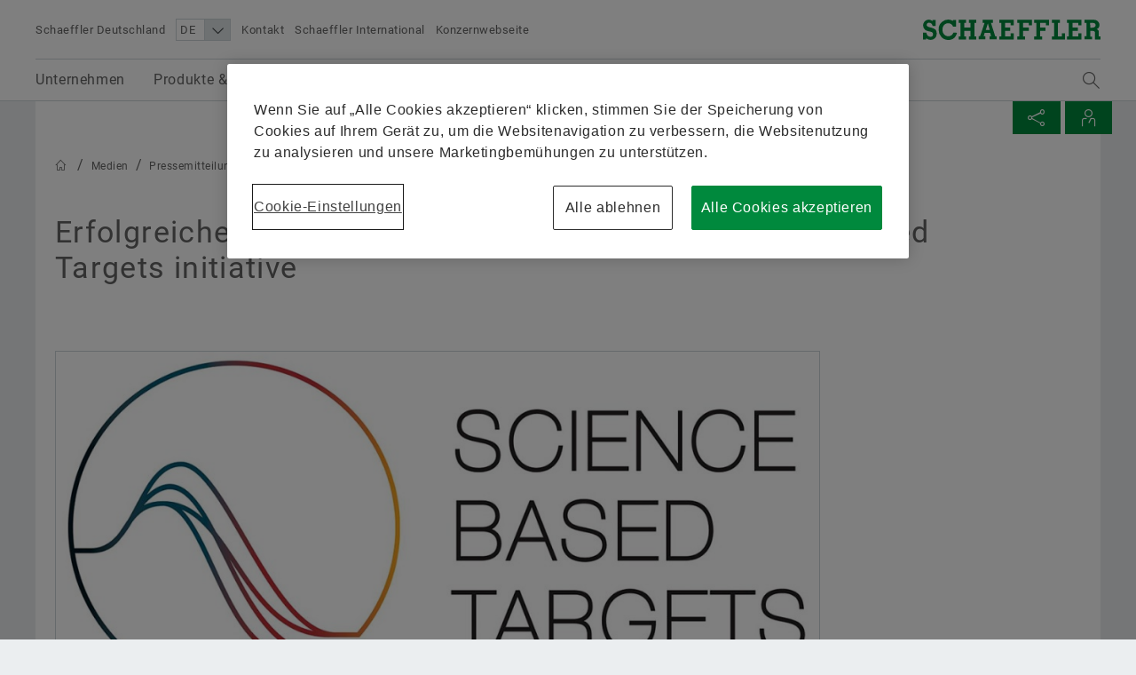

--- FILE ---
content_type: text/html;charset=UTF-8
request_url: https://www.schaeffler.de/de/news_medien/pressemitteilungen/pressemitteilungen_detail.jsp?id=87889024
body_size: 25858
content:





	<!-- pressID: [87889024]; preparedSearchName: [PsPressReleaseDetail]; searchQuery: [*]; parameterMap: [{facet.filter.data_type=[Ljava.lang.String;@28527324, fq=[Ljava.lang.String;@50ae40e8, facet.filter.mandant_id=[Ljava.lang.String;@a64c78a}] -->

 <!doctype html>
<html lang="de">
		
			


<head>
	<!-- Cookie layer GDPR compliant JS Code -->
	<!-- OneTrust Cookies Consent Notice start for www.schaeffler.de -->
<script src="https://cdn.cookielaw.org/scripttemplates/otSDKStub.js" data-document-language="true" type="text/javascript" charset="UTF-8" data-domain-script="1411d9a2-a75b-4030-b88f-fac0fbcb0b8f" ></script>
<script type="text/javascript">
function OptanonWrapper() { }
</script>
<!-- OneTrust Cookies Consent Notice end for www.schaeffler.de -->
	<!-- Cookie layer GDPR compliant JS Code -->
	<!-- NO INDEX -->	
	<title>Erfolgreiche Validierung der Klimaziele durch Science Based Targets initiative | Pressemitteilungen | Schaeffler Deutschland</title>
	<!-- INDEX -->
	<meta http-equiv="Content-Type" content="text/html; charset=UTF-8">
	<meta http-equiv="X-UA-Compatible" content="IE=edge,chrome=1">
	<meta http-equiv="pragma" content="no-cache">
	<meta http-equiv="content-language" content="de">	
	<meta name="generator" content="">
	<meta name="author" content="">
	<meta name="keywords" content="">
	<meta name="description" content="">
	<meta name="viewport" content="width=device-width, initial-scale=1.0">
	<meta http-equiv="expires" content="0" />
	<meta name="MSSmartTagsPreventParsing" content="TRUE" />
	<meta name="breadcrumb_path" content="Medien | Pressemitteilungen" />
	<meta name="document_language" content="de" />
	<meta name="language" content="de" />
	<meta name="mandant_id" content="39436" />
	<meta name="project_id" content="3785952" />
	<meta name="DC.Relation" content="Medien" />
	<meta name="DC.Language" content="DE" />
		<meta name="data_type" content="PressRelease" />
	<meta name="last_modified" content="07.07.2021" />
	<meta name="DC.lastModified" content="2021-07-07" />
	<meta name="twitter:card" content="summary"/>
	<meta name="twitter:title" content="Erfolgreiche Validierung der Klimaziele durch Science Based Targets initiative"/>
	<meta name="twitter:image" content="https://www.schaeffler.de/remotemedien/media/_shared_media_rwd/06_press/press_release/0000151A4_article_rwd_600.jpg"/>
	<meta name="twitter:description" content="Science Based Targets initiative (SBTi) validiert Klimaziele zur Senkung der Scope-1-, Scope-2- und Scope-3-Emissionen der Schaeffler Gruppe  Schaeffler hat sich zum Ziel gesetzt, die Emissionen in der eigenen Produktion bis 2030 um 90 Prozent und in ausgewählten Bereichen der Lieferketten um 25 Prozent zu verringern SBTi-Validierung bestätigt Einklang des Reduktionspfads mit dem 1,5 Grad-Ziel des Pariser Abkommens Schaeffler verfolgt im Rahmen seiner Roadmap 2025 weiter konsequent die gesteckten Klimaziele"/>
	<meta property="og:type" content="website"/>
	<meta property="og:url" content="https://www.schaeffler.de/de/news_medien/pressemitteilungen/pressemitteilungen_detail.jsp?id=87889024"/>
	<meta property="og:title" content="Erfolgreiche Validierung der Klimaziele durch Science Based Targets initiative"/>
	<meta property="og:image" content="https://www.schaeffler.de/remotemedien/media/_shared_media_rwd/06_press/press_release/0000151A4_article_rwd_600.jpg"/>
	<meta property="og:description" content="Science Based Targets initiative (SBTi) validiert Klimaziele zur Senkung der Scope-1-, Scope-2- und Scope-3-Emissionen der Schaeffler Gruppe  Schaeffler hat sich zum Ziel gesetzt, die Emissionen in der eigenen Produktion bis 2030 um 90 Prozent und in ausgewählten Bereichen der Lieferketten um 25 Prozent zu verringern SBTi-Validierung bestätigt Einklang des Reduktionspfads mit dem 1,5 Grad-Ziel des Pariser Abkommens Schaeffler verfolgt im Rahmen seiner Roadmap 2025 weiter konsequent die gesteckten Klimaziele"/>
	<link rel="shortcut icon" href="https://www.schaeffler.de/remotemedien/media/_shared_media/technik/images/favicon.ico" type="image/ico" />
	<!-- iOS/ANDROID TOUCH-ICONS -->
	<link rel="apple-touch-icon-precomposed" href="https://www.schaeffler.de/remotemedien/media/_shared_media/technik/images/apple_touch_icons/apple-touch-icon-57x57.png">
	<link rel="apple-touch-icon-precomposed" href="https://www.schaeffler.de/remotemedien/media/_shared_media/technik/images/apple_touch_icons/apple-touch-icon-72x72.png" sizes="72x72">
	<link rel="apple-touch-icon-precomposed" href="https://www.schaeffler.de/remotemedien/media/_shared_media/technik/images/apple_touch_icons/apple-touch-icon-76x76.png" sizes="76x76">
	<link rel="apple-touch-icon-precomposed" href="https://www.schaeffler.de/remotemedien/media/_shared_media/technik/images/apple_touch_icons/apple-touch-icon-114x114.png" sizes="114x114">
	<link rel="apple-touch-icon-precomposed" href="https://www.schaeffler.de/remotemedien/media/_shared_media/technik/images/apple_touch_icons/apple-touch-icon-120x120.png" sizes="120x120">
	<link rel="apple-touch-icon-precomposed" href="https://www.schaeffler.de/remotemedien/media/_shared_media/technik/images/apple_touch_icons/apple-touch-icon-144x144.png" sizes="144x144">
	<link rel="apple-touch-icon-precomposed" href="https://www.schaeffler.de/remotemedien/media/_shared_media/technik/images/apple_touch_icons/apple-touch-icon-152x152.png" sizes="152x152">
	<link rel="alternate" type="application/rss+xml" title="Schaeffler Technologies: Pressemitteilungen" href="https://www.schaeffler.de/de/_global/rss/rss-feed-press.jsp" />		
	<link rel="alternate" type="application/rss+xml" title="Schaeffler Technologies: Publikationen" href="https://www.schaeffler.de/de/_global/rss/rss-feed-publications.jsp" />				
	
	<link rel="stylesheet" href="https://www.schaeffler.de/remotemedien/media/_shared_media/technik/css/frame_lw_min.css" >
	<link rel="stylesheet" href="https://www.schaeffler.de/remotemedien/media/_shared_media/technik/css/modules_min.css" >
	<link rel="stylesheet" href="https://www.schaeffler.de/remotemedien/media/_shared_media/technik/css/print_min.css"  media="print" >
	<link rel="stylesheet" href="https://www.schaeffler.de/remotemedien/media/_shared_media/technik/css/css_applications/downloadcenter_css/rwd_downloadcenter_min_css.css" >
	<link rel="stylesheet" href="https://www.schaeffler.de/remotemedien/media/_shared_media/technik/css/css_applications/mediabasket_css/rwd_mediabasket_min_css.css" >
<!-- Extra skinning -->
<!-- Extra skinning -->
<!-- Informationsbereich -->
<style>
	.information-area {
	}
	.information-area .information-layer {
		display: none;
	}
	.information-area .information-layer.standard {
		display: block;
	}
</style>
	<script>document.createElement('picture');</script>
    <script data-ot-ignore src="https://www.schaeffler.de/remotemedien/media/_shared_media/technik/js/js_libraries/rwd_picturefill_js.js" async></script>
	<!-- ft_rwd_google_ads_content@RWD (4583254) -->
	<!-- //ft_rwd_google_ads_content@RWD (4583254) -->	
	<!-- ft_rwd_html_header@RWD (4583254) -->

                              <script>!function(a){var e="https://s.go-mpulse.net/boomerang/",t="addEventListener";if("False"=="True")a.BOOMR_config=a.BOOMR_config||{},a.BOOMR_config.PageParams=a.BOOMR_config.PageParams||{},a.BOOMR_config.PageParams.pci=!0,e="https://s2.go-mpulse.net/boomerang/";if(window.BOOMR_API_key="CYEUH-RWP5W-GZX7K-8NHCD-TFY9A",function(){function n(e){a.BOOMR_onload=e&&e.timeStamp||(new Date).getTime()}if(!a.BOOMR||!a.BOOMR.version&&!a.BOOMR.snippetExecuted){a.BOOMR=a.BOOMR||{},a.BOOMR.snippetExecuted=!0;var i,_,o,r=document.createElement("iframe");if(a[t])a[t]("load",n,!1);else if(a.attachEvent)a.attachEvent("onload",n);r.src="javascript:void(0)",r.title="",r.role="presentation",(r.frameElement||r).style.cssText="width:0;height:0;border:0;display:none;",o=document.getElementsByTagName("script")[0],o.parentNode.insertBefore(r,o);try{_=r.contentWindow.document}catch(O){i=document.domain,r.src="javascript:var d=document.open();d.domain='"+i+"';void(0);",_=r.contentWindow.document}_.open()._l=function(){var a=this.createElement("script");if(i)this.domain=i;a.id="boomr-if-as",a.src=e+"CYEUH-RWP5W-GZX7K-8NHCD-TFY9A",BOOMR_lstart=(new Date).getTime(),this.body.appendChild(a)},_.write("<bo"+'dy onload="document._l();">'),_.close()}}(),"".length>0)if(a&&"performance"in a&&a.performance&&"function"==typeof a.performance.setResourceTimingBufferSize)a.performance.setResourceTimingBufferSize();!function(){if(BOOMR=a.BOOMR||{},BOOMR.plugins=BOOMR.plugins||{},!BOOMR.plugins.AK){var e=""=="true"?1:0,t="",n="clpmplyccue442losvoa-f-9b26b3e0b-clientnsv4-s.akamaihd.net",i="false"=="true"?2:1,_={"ak.v":"39","ak.cp":"1062144","ak.ai":parseInt("627679",10),"ak.ol":"0","ak.cr":9,"ak.ipv":4,"ak.proto":"h2","ak.rid":"fe91ad49","ak.r":51645,"ak.a2":e,"ak.m":"dsca","ak.n":"essl","ak.bpcip":"18.222.199.0","ak.cport":56966,"ak.gh":"2.17.209.206","ak.quicv":"","ak.tlsv":"tls1.3","ak.0rtt":"","ak.0rtt.ed":"","ak.csrc":"-","ak.acc":"","ak.t":"1768854876","ak.ak":"hOBiQwZUYzCg5VSAfCLimQ==uD5DbdZ/A2iuYqNfbxYqSRM0zptTAOJf7S5XrLSV41t7F4K46EUiuzO3wNtgI26W9c3F93D5R1EHnIEFjBp4xTM7HGDHJPDFccGrE1hnmaSdfB6BD1WQZWI3SWA98wayzrNBoImbN+uNDx0GiiJyTay8Ni836WHfsNJi0PySXYRMcPCkey1voagYR7ZVrz77rfX/3y07VUpsuQgAoEOwFBZaNlijs08+dE/cz6OV/BCu6FYj/h2L7k55PGzlH4PdaozWQKYBdpwEWXkVkkLEFLCmDpsYoX9xc8cYrsvhRbX8mqa+FXTo+Q8ytKcY3L7klysncHDmVaq/sjHkZn3hF7VITiAOrKrBGMR6HpBMN5oNR+pSE+YqS4nnb/1wT4plTjoO8bMpbWrVaqAES095UAMe2SZeipeq7BeJAR+KyuE=","ak.pv":"66","ak.dpoabenc":"","ak.tf":i};if(""!==t)_["ak.ruds"]=t;var o={i:!1,av:function(e){var t="http.initiator";if(e&&(!e[t]||"spa_hard"===e[t]))_["ak.feo"]=void 0!==a.aFeoApplied?1:0,BOOMR.addVar(_)},rv:function(){var a=["ak.bpcip","ak.cport","ak.cr","ak.csrc","ak.gh","ak.ipv","ak.m","ak.n","ak.ol","ak.proto","ak.quicv","ak.tlsv","ak.0rtt","ak.0rtt.ed","ak.r","ak.acc","ak.t","ak.tf"];BOOMR.removeVar(a)}};BOOMR.plugins.AK={akVars:_,akDNSPreFetchDomain:n,init:function(){if(!o.i){var a=BOOMR.subscribe;a("before_beacon",o.av,null,null),a("onbeacon",o.rv,null,null),o.i=!0}return this},is_complete:function(){return!0}}}}()}(window);</script></head>


	<body>
		<!-- NO INDEX -->	
		<!-- ft_rwd_page_html@RWD - [pt_rwd_special_page@RWD:ft_rwd_page_html@RWD] (4583254)  [2026-01-19 [07:04:16]] -->
<!-- GOOGLE Tag Manager Integration (ft_rwd_google_tag_manager_html@RWD) -->
<script>
	window.dataLayer = window.dataLayer || [];
	window.dataLayer.push({
		'lang':'DE'
	});
    var gaProperty = 'UA-77506247-21';
	var disableStr = 'ga-disable-' + gaProperty;
	var gaPropertyGlobal = 'UA-77506247-1';
	var disableStrGlobal = 'ga-disable-' + gaPropertyGlobal;
	if (document.cookie.indexOf(disableStr + '=true') > -1) {
		if(gaProperty.length > 0){ window[disableStr] = true; }
		if(gaPropertyGlobal.length > 0){ window[disableStrGlobal] = true; }
	}
	function gaOptout() {
		if(gaProperty.length > 0){
			document.cookie = disableStr + '=true; expires=Thu, 31 Dec 2099 23:59:59 UTC; path=/';
			window[disableStr] = true;
		}
		if(gaPropertyGlobal.length > 0){
			document.cookie = disableStrGlobal + '=true; expires=Thu, 31 Dec 2099 23:59:59 UTC; path=/';
			window[disableStrGlobal] = true;
		}
		alert('Google Analytics wurde deaktiviert.');
	}
</script>
<!-- Social Media Campaign Integration -->
	<!-- NO CAMPAIGN(S) ACTIVE -->
<!-- //Social Media Campaign Integration -->
<!-- GLOBAL GTM ID -->
<noscript>
    <iframe src="//www.googletagmanager.com/ns.html?id=GTM-5NXS3F"
    height="0" width="0" style="display:none;visibility:hidden">
    </iframe>
</noscript>
<script>
    (function(w,d,s,l,i){w[l]=w[l]||[];w[l].push({'gtm.start':
    new Date().getTime(),event:'gtm.js'});var f=d.getElementsByTagName(s)[0],
    j=d.createElement(s),dl=l!='dataLayer'?'&l='+l:'';j.async=true;j.src=
    '//www.googletagmanager.com/gtm.js?id='+i+dl;f.parentNode.insertBefore(j,f);
    })(window,document,'script','dataLayer','GTM-5NXS3F');
</script>
<!-- //GLOBAL GTM ID -->
<!-- LOCAL GTM ID -->
<noscript>
    <iframe src="//www.googletagmanager.com/ns.html?id=GTM-TXG5K4"
    height="0" width="0" style="display:none;visibility:hidden">
    </iframe>
</noscript>
<script>
    (function(w,d,s,l,i){w[l]=w[l]||[];w[l].push({'gtm.start':
    new Date().getTime(),event:'gtm.js'});var f=d.getElementsByTagName(s)[0],
    j=d.createElement(s),dl=l!='dataLayer'?'&l='+l:'';j.async=true;j.src=
    '//www.googletagmanager.com/gtm.js?id='+i+dl;f.parentNode.insertBefore(j,f);
    })(window,document,'script','dataLayer','GTM-TXG5K4');
</script>
<!-- //LOCAL GTM ID -->
<!-- //GOOGLE Tag Manager Integration (ft_rwd_google_tag_manager_html@RWD) -->
		<!-- ft_rwd_page_header@RWD -->
<div id="header" class="header">
	<!-- ft_rwd_meta_navigation@RWD -->
<div class="header_wrap">
	<div class="header_wrap_inner">
		<div class="header_meta">
			<button class="menu-trigger" type="button" data-menu-cmd="Burger::click">
				<span class="icon icon-list"></span>
			</button>
			<div class="header_meta_company">
				<span class="header_meta_company_title">Schaeffler Deutschland</span>
			</div>
			<button type="button" class="globalsearch-trigger">
				<span class="icon icon-search"></span>
			</button>
			<div class="header_meta_navigation">
	<select class="header_meta_navigation_language select" data-defer="true">		
		<option value="DE" data-lang-pageref="?id=87889024">DE</option>
				<option value="EN" data-lang-pageref="../../../en/news_media/press_releases/?id=87889024">EN</option>
	</select>
						<a class="header_meta_navigation_link" data-widget="GATrakken" data-ar-event-category="Inbound" data-ar-event-action="Header Desktop Navigation" data-ar-event-label="Kontakt ../../meta/kontakt/" href="../../meta/kontakt/" target="_self" title="Kontakt">Kontakt</a>
						<a class="header_meta_navigation_link" data-widget="GATrakken" data-ar-event-category="Inbound" data-ar-event-action="Header Desktop Navigation" data-ar-event-label="Schaeffler International ../../meta/weltweit/" href="../../meta/weltweit/" target="_self" title="Schaeffler International">Schaeffler International</a>
						<a class="header_meta_navigation_link" data-widget="GATrakken" data-ar-event-category="Outbound" data-ar-event-action="Header Desktop Navigation" data-ar-event-label="Konzernwebseite https://www.schaeffler.com/de/" href="https://www.schaeffler.com/de/" target="_blank" title="Konzernwebseite">Konzernwebseite</a>
            </div>
		</div>            
		<div class="logo logo--schaeffler" id="addresser_left">
			<a href="../.." class="logo-link"></a>		
		</div>
	</div>
</div>    

<!-- /ft_rwd_meta_navigation@RWD -->
</div>
<!-- /ft_rwd_page_header@RWD -->
		<!-- GLOBALSEARCH (new) -->
<!-- ft_rwd_global_search -->
<div class="globalsearch" data-js-widget="GlobalSearch">
    <div class="globalsearch_overlay">
        <div class="globalsearch_overlay_inner">
            <div class="container_page_size">
                <p class="h2">Suchbegriff</p>
                <div class="searchbar">
                    <form accept-charset="utf-8" enctype="application/x-www-form-urlencoded" class="searchbar-form" method="POST" action="../../_global/volltext-suche/">
                        <input class="searchbar-input inpt" type="text" name="searchString" autocomplete="off" placeholder="Suchbegriff" >
                        <button class="searchbar-button button" type="submit">
                            <span class="icon icon-arrow-right"></span>
                        </button>
                    </form>
                </div>
            </div>
        </div>
    </div>
</div>
<!-- /ft_rwd_global_search -->
		<!-- /GLOBALSEARCH (new) -->
		<!-- MAINNAVIGATION (new) -->		
<!-- ft_rwd_main_navigation@RWD -->
<!-- NO INDEX -->
<div class="menu" data-js-widget="MainNavigation" data-menu-i18n="backlabel:Back to">
    <div class="menu_overlay">
        <div class="menu_back-button-wrap container_page_size">
            <a href="#" class="menu_back-button iconcontent" data-menu-cmd="Level::jump-back">
                <span class="iconcontent_icon iconcontent_icon--center icon icon-reply"></span>
                <span class="iconcontent_content">Start</span>
            </a>
        </div>
        <div class="menu_overlay_inner container_page_size"><!-- menu_overlay_inner -->
            <div class="menu_clip"><!-- menu_clip -->
				<div class="menu_section"><!-- menu_section (menu_clip) -->
					<ul class="mainnavi_list"><!-- mainnavi_list (menu_clip) -->
						<li><!-- lev{0} -->
							<a href="#" class="mainnavi_link has-subnav " data-menu-cmd="Level::jump-in">
								<span>Unternehmen</span>
								<span class="icon icon-arrow-right"></span>
							</a>
							<div class="menu_section"><!-- lev{0} -->
								<span class="menu_section_headline h3">
									Unternehmen
								</span>								
								<ul class="mainnavi_list"><!-- lev{0} -->
									<li>
										<a class="mainnavi_link mainnavi_link--overview " data-widget="GATrakken" data-ar-event-category="Navigation" data-ar-event-action="Main Desktop Navigation" data-ar-event-label="Unternehmen /de/schaeffler-deutschland/" href="../../schaeffler-deutschland/" >
											<span><small>Übersicht</small></span><br>
											<span>Unternehmen</span>
										</a>
									</li>
									<li><!-- lev{1} -->
										<a class="mainnavi_link " data-widget="GATrakken" data-ar-event-category="Navigation" data-ar-event-action="Sub Desktop Navigation" data-ar-event-label="Konzerngeschichte /de/schaeffler-deutschland/konzerngeschichte/" href="../../schaeffler-deutschland/konzerngeschichte/" >
											<span>Konzerngeschichte</span>										
										</a>
									</li><!-- /li (lev{1}) -->	
									<li><!-- lev{1} -->
										<a href="#" class="mainnavi_link has-subnav " data-menu-cmd="Level::jump-in">
											<span>Qualität & Umwelt</span>
											<span class="icon icon-arrow-right"></span>
										</a>
										<div class="menu_section"><!-- lev{1} -->
											<span class="menu_section_headline h3">
												Qualität & Umwelt
											</span>								
											<ul class="mainnavi_list"><!-- lev{1} -->
												<li>
													<a class="mainnavi_link mainnavi_link--overview " data-widget="GATrakken" data-ar-event-category="Navigation" data-ar-event-action="Sub Desktop Navigation" data-ar-event-label="Qualität & Umwelt /de/schaeffler-deutschland/qualitaet_umwelt/" href="../../schaeffler-deutschland/qualitaet_umwelt/" >
														<span><small>Übersicht</small></span><br>
														<span>Qualität & Umwelt</span>
													</a>
												</li>			
									<li><!-- lev{2} -->
										<a class="mainnavi_link " data-widget="GATrakken" data-ar-event-category="Navigation" data-ar-event-action="Sub Desktop Navigation" data-ar-event-label="Zertifikate & Auszeichnungen /de/schaeffler-deutschland/qualitaet_umwelt/zertifikate_auszeichnungen/" href="../../schaeffler-deutschland/qualitaet_umwelt/zertifikate_auszeichnungen/" >
											<span>Zertifikate & Auszeichnungen</span>										
										</a>
									</li><!-- /li (lev{2}) -->	
									<li><!-- lev{2} -->
										<a class="mainnavi_link " data-widget="GATrakken" data-ar-event-category="Navigation" data-ar-event-action="Sub Desktop Navigation" data-ar-event-label="Information der Öffentlichkeit gemäß Störfall-Verordnung /de/schaeffler-deutschland/qualitaet_umwelt/stoerfallverordnung/" href="../../schaeffler-deutschland/qualitaet_umwelt/stoerfallverordnung/" >
											<span>Information der Öffentlichkeit gemäß Störfall-Verordnung</span>										
										</a>
									</li><!-- /li (lev{2}) -->	
									<li><!-- lev{2} -->
										<a class="mainnavi_link " data-widget="GATrakken" data-ar-event-category="Navigation" data-ar-event-action="Sub Desktop Navigation" data-ar-event-label="EDI /de/schaeffler-deutschland/qualitaet_umwelt/edi/" href="../../schaeffler-deutschland/qualitaet_umwelt/edi/" >
											<span>EDI</span>										
										</a>
									</li><!-- /li (lev{2}) -->	
								</ul><!-- /mainnavi_list (lev{1}) -->
							</div><!-- /menu_section (lev{1}) -->
									</li><!-- /li (lev{1}) -->	
									<li><!-- lev{1} -->
										<a href="#" class="mainnavi_link has-subnav " data-menu-cmd="Level::jump-in">
											<span>Einkauf & Lieferanten-Management</span>
											<span class="icon icon-arrow-right"></span>
										</a>
										<div class="menu_section"><!-- lev{1} -->
											<span class="menu_section_headline h3">
												Einkauf & Lieferanten-Management
											</span>								
											<ul class="mainnavi_list"><!-- lev{1} -->
												<li>
													<a class="mainnavi_link mainnavi_link--overview " data-widget="GATrakken" data-ar-event-category="Navigation" data-ar-event-action="Sub Desktop Navigation" data-ar-event-label="Einkauf & Lieferanten-Management /de/schaeffler-deutschland/einkauf-und-lieferantenmanagement/" href="../../schaeffler-deutschland/einkauf-und-lieferantenmanagement/" >
														<span><small>Übersicht</small></span><br>
														<span>Einkauf & Lieferanten-Management</span>
													</a>
												</li>			
									<li><!-- lev{2} -->
										<a class="mainnavi_link " data-widget="GATrakken" data-ar-event-category="Navigation" data-ar-event-action="Sub Desktop Navigation" data-ar-event-label="Lieferantenbewerbung /de/schaeffler-deutschland/einkauf-und-lieferantenmanagement/lieferantenbewerbung/" href="../../schaeffler-deutschland/einkauf-und-lieferantenmanagement/lieferantenbewerbung/" >
											<span>Lieferantenbewerbung</span>										
										</a>
									</li><!-- /li (lev{2}) -->	
									<li><!-- lev{2} -->
										<a class="mainnavi_link " data-widget="GATrakken" data-ar-event-category="Navigation" data-ar-event-action="Sub Desktop Navigation" data-ar-event-label="Vertragsbedingungen /de/schaeffler-deutschland/einkauf-und-lieferantenmanagement/vertragsbedingungen/" href="../../schaeffler-deutschland/einkauf-und-lieferantenmanagement/vertragsbedingungen/" >
											<span>Vertragsbedingungen</span>										
										</a>
									</li><!-- /li (lev{2}) -->	
									<li><!-- lev{2} -->
										<a class="mainnavi_link " data-widget="GATrakken" data-ar-event-category="Navigation" data-ar-event-action="Sub Desktop Navigation" data-ar-event-label="Digitale Zusammenarbeit /de/schaeffler-deutschland/einkauf-und-lieferantenmanagement/digitale-zusammenarbeit/" href="../../schaeffler-deutschland/einkauf-und-lieferantenmanagement/digitale-zusammenarbeit/" >
											<span>Digitale Zusammenarbeit</span>										
										</a>
									</li><!-- /li (lev{2}) -->	
									<li><!-- lev{2} -->
										<a href="#" class="mainnavi_link has-subnav " data-menu-cmd="Level::jump-in">
											<span>Supply Chain Management & Logistik</span>
											<span class="icon icon-arrow-right"></span>
										</a>
										<div class="menu_section"><!-- lev{2} -->
											<span class="menu_section_headline h3">
												Supply Chain Management & Logistik
											</span>								
											<ul class="mainnavi_list"><!-- lev{2} -->
												<li>
													<a class="mainnavi_link mainnavi_link--overview " data-widget="GATrakken" data-ar-event-category="Navigation" data-ar-event-action="Sub Desktop Navigation" data-ar-event-label="Supply Chain Management & Logistik /de/schaeffler-deutschland/einkauf-und-lieferantenmanagement/logistik/" href="../../schaeffler-deutschland/einkauf-und-lieferantenmanagement/logistik/" >
														<span><small>Übersicht</small></span><br>
														<span>Supply Chain Management & Logistik</span>
													</a>
												</li>			
									<li><!-- lev{3} -->
										<a class="mainnavi_link " data-widget="GATrakken" data-ar-event-category="Navigation" data-ar-event-action="Sub Desktop Navigation" data-ar-event-label="Regelwerke /de/schaeffler-deutschland/einkauf-und-lieferantenmanagement/logistik/regelwerke/" href="../../schaeffler-deutschland/einkauf-und-lieferantenmanagement/logistik/regelwerke/" >
											<span>Regelwerke</span>										
										</a>
									</li><!-- /li (lev{3}) -->	
									<li><!-- lev{3} -->
										<a class="mainnavi_link " data-widget="GATrakken" data-ar-event-category="Navigation" data-ar-event-action="Sub Desktop Navigation" data-ar-event-label="Versand- und Transportvorschriften /de/schaeffler-deutschland/einkauf-und-lieferantenmanagement/logistik/versandvorschriften_transportvorschriften/" href="../../schaeffler-deutschland/einkauf-und-lieferantenmanagement/logistik/versandvorschriften_transportvorschriften/" >
											<span>Versand- und Transportvorschriften</span>										
										</a>
									</li><!-- /li (lev{3}) -->	
									<li><!-- lev{3} -->
										<a class="mainnavi_link " data-widget="GATrakken" data-ar-event-category="Navigation" data-ar-event-action="Sub Desktop Navigation" data-ar-event-label="Supply Chain Performance Programm Einkauf /de/schaeffler-deutschland/einkauf-und-lieferantenmanagement/logistik/supply-chain-performance-programm-einkauf-industrial/" href="../../schaeffler-deutschland/einkauf-und-lieferantenmanagement/logistik/supply-chain-performance-programm-einkauf-industrial/" >
											<span>Supply Chain Performance Programm Einkauf</span>										
										</a>
									</li><!-- /li (lev{3}) -->	
									<li><!-- lev{3} -->
										<a class="mainnavi_link " data-widget="GATrakken" data-ar-event-category="Navigation" data-ar-event-action="Sub Desktop Navigation" data-ar-event-label="Transport Management System /de/schaeffler-deutschland/einkauf-und-lieferantenmanagement/logistik/transport_management_system/" href="../../schaeffler-deutschland/einkauf-und-lieferantenmanagement/logistik/transport_management_system/" >
											<span>Transport Management System</span>										
										</a>
									</li><!-- /li (lev{3}) -->	
									<li><!-- lev{3} -->
										<a class="mainnavi_link " data-widget="GATrakken" data-ar-event-category="Navigation" data-ar-event-action="Sub Desktop Navigation" data-ar-event-label="Zölle und Resilienz in der Lieferkette /de/schaeffler-deutschland/einkauf-und-lieferantenmanagement/logistik/zoelle-und-resilienz-in-der-lieferkette/" href="../../schaeffler-deutschland/einkauf-und-lieferantenmanagement/logistik/zoelle-und-resilienz-in-der-lieferkette/" >
											<span>Zölle und Resilienz in der Lieferkette</span>										
										</a>
									</li><!-- /li (lev{3}) -->	
								</ul><!-- /mainnavi_list (lev{2}) -->
							</div><!-- /menu_section (lev{2}) -->
									</li><!-- /li (lev{2}) -->	
									<li><!-- lev{2} -->
										<a class="mainnavi_link " data-widget="GATrakken" data-ar-event-category="Navigation" data-ar-event-action="Sub Desktop Navigation" data-ar-event-label="Nachhaltigkeit /de/schaeffler-deutschland/einkauf-und-lieferantenmanagement/nachhaltigkeit/" href="../../schaeffler-deutschland/einkauf-und-lieferantenmanagement/nachhaltigkeit/" >
											<span>Nachhaltigkeit</span>										
										</a>
									</li><!-- /li (lev{2}) -->	
									<li><!-- lev{2} -->
										<a class="mainnavi_link " data-widget="GATrakken" data-ar-event-category="Navigation" data-ar-event-action="Sub Desktop Navigation" data-ar-event-label="Qualität /de/schaeffler-deutschland/einkauf-und-lieferantenmanagement/qualitaet/" href="../../schaeffler-deutschland/einkauf-und-lieferantenmanagement/qualitaet/" >
											<span>Qualität</span>										
										</a>
									</li><!-- /li (lev{2}) -->	
									<li><!-- lev{2} -->
										<a class="mainnavi_link " data-widget="GATrakken" data-ar-event-category="Navigation" data-ar-event-action="Sub Desktop Navigation" data-ar-event-label="Lieferantenprogramme /de/schaeffler-deutschland/einkauf-und-lieferantenmanagement/lieferantenprogramme/" href="../../schaeffler-deutschland/einkauf-und-lieferantenmanagement/lieferantenprogramme/" >
											<span>Lieferantenprogramme</span>										
										</a>
									</li><!-- /li (lev{2}) -->	
									<li><!-- lev{2} -->
										<a href="#" class="mainnavi_link has-subnav " data-menu-cmd="Level::jump-in">
											<span>Lieferanteninformationsmanagement</span>
											<span class="icon icon-arrow-right"></span>
										</a>
										<div class="menu_section"><!-- lev{2} -->
											<span class="menu_section_headline h3">
												Lieferanteninformationsmanagement
											</span>								
											<ul class="mainnavi_list"><!-- lev{2} -->
												<li>
													<a class="mainnavi_link mainnavi_link--overview " data-widget="GATrakken" data-ar-event-category="Navigation" data-ar-event-action="Sub Desktop Navigation" data-ar-event-label="Lieferanteninformationsmanagement /de/schaeffler-deutschland/einkauf-und-lieferantenmanagement/lieferanteninformationsmanagement/" href="../../schaeffler-deutschland/einkauf-und-lieferantenmanagement/lieferanteninformationsmanagement/" >
														<span><small>Übersicht</small></span><br>
														<span>Lieferanteninformationsmanagement</span>
													</a>
												</li>			
									<li><!-- lev{3} -->
										<a class="mainnavi_link " data-widget="GATrakken" data-ar-event-category="Navigation" data-ar-event-action="Sub Desktop Navigation" data-ar-event-label="Integration der Rechtseinheiten /de/schaeffler-deutschland/einkauf-und-lieferantenmanagement/lieferanteninformationsmanagement/integration-rechtseinheiten/" href="../../schaeffler-deutschland/einkauf-und-lieferantenmanagement/lieferanteninformationsmanagement/integration-rechtseinheiten/" >
											<span>Integration der Rechtseinheiten</span>										
										</a>
									</li><!-- /li (lev{3}) -->	
									<li><!-- lev{3} -->
										<a class="mainnavi_link " data-widget="GATrakken" data-ar-event-category="Navigation" data-ar-event-action="Sub Desktop Navigation" data-ar-event-label="Umbenennung der Rechtseinheiten  /de/schaeffler-deutschland/einkauf-und-lieferantenmanagement/lieferanteninformationsmanagement/umbenennung-rechtseinheiten/" href="../../schaeffler-deutschland/einkauf-und-lieferantenmanagement/lieferanteninformationsmanagement/umbenennung-rechtseinheiten/" >
											<span>Umbenennung der Rechtseinheiten </span>										
										</a>
									</li><!-- /li (lev{3}) -->	
								</ul><!-- /mainnavi_list (lev{2}) -->
							</div><!-- /menu_section (lev{2}) -->
									</li><!-- /li (lev{2}) -->	
								</ul><!-- /mainnavi_list (lev{1}) -->
							</div><!-- /menu_section (lev{1}) -->
									</li><!-- /li (lev{1}) -->	
									<li><!-- lev{1} -->
										<a href="#" class="mainnavi_link has-subnav " data-menu-cmd="Level::jump-in">
											<span>Vertrieb</span>
											<span class="icon icon-arrow-right"></span>
										</a>
										<div class="menu_section"><!-- lev{1} -->
											<span class="menu_section_headline h3">
												Vertrieb
											</span>								
											<ul class="mainnavi_list"><!-- lev{1} -->
												<li>
													<a class="mainnavi_link mainnavi_link--overview " data-widget="GATrakken" data-ar-event-category="Navigation" data-ar-event-action="Sub Desktop Navigation" data-ar-event-label="Vertrieb /de/schaeffler-deutschland/vertrieb/" href="../../schaeffler-deutschland/vertrieb/" >
														<span><small>Übersicht</small></span><br>
														<span>Vertrieb</span>
													</a>
												</li>			
									<li><!-- lev{2} -->
										<a href="#" class="mainnavi_link has-subnav " data-menu-cmd="Level::jump-in">
											<span>Vertriebspartner</span>
											<span class="icon icon-arrow-right"></span>
										</a>
										<div class="menu_section"><!-- lev{2} -->
											<span class="menu_section_headline h3">
												Vertriebspartner
											</span>								
											<ul class="mainnavi_list"><!-- lev{2} -->
												<li>
													<a class="mainnavi_link mainnavi_link--overview " data-widget="GATrakken" data-ar-event-category="Navigation" data-ar-event-action="Sub Desktop Navigation" data-ar-event-label="Vertriebspartner /de/schaeffler-deutschland/vertrieb/vertriebspartner/" href="../../schaeffler-deutschland/vertrieb/vertriebspartner/" >
														<span><small>Übersicht</small></span><br>
														<span>Vertriebspartner</span>
													</a>
												</li>			
									<li><!-- lev{3} -->
										<a class="mainnavi_link " data-widget="GATrakken" data-ar-event-category="Navigation" data-ar-event-action="Sub Desktop Navigation" data-ar-event-label="Schaeffler PartnerProgram /de/schaeffler-deutschland/vertrieb/vertriebspartner/schaeffler-partnerprogram/" href="../../schaeffler-deutschland/vertrieb/vertriebspartner/schaeffler-partnerprogram/" >
											<span>Schaeffler PartnerProgram</span>										
										</a>
									</li><!-- /li (lev{3}) -->	
								</ul><!-- /mainnavi_list (lev{2}) -->
							</div><!-- /menu_section (lev{2}) -->
									</li><!-- /li (lev{2}) -->	
									<li><!-- lev{2} -->
										<a class="mainnavi_link " data-widget="GATrakken" data-ar-event-category="Navigation" data-ar-event-action="Sub Desktop Navigation" data-ar-event-label="Vertriebsgesellschaften /de/schaeffler-deutschland/vertrieb/vertriebsgesellschaften/" href="../../schaeffler-deutschland/vertrieb/vertriebsgesellschaften/" >
											<span>Vertriebsgesellschaften</span>										
										</a>
									</li><!-- /li (lev{2}) -->	
									<li><!-- lev{2} -->
										<a class="mainnavi_link " data-widget="GATrakken" data-ar-event-category="Navigation" data-ar-event-action="Sub Desktop Navigation" data-ar-event-label="Allgemeine Geschäftsbedingungen /de/schaeffler-deutschland/vertrieb/verkaufsbedingungen_lieferbedingungen/" href="../../schaeffler-deutschland/vertrieb/verkaufsbedingungen_lieferbedingungen/" >
											<span>Allgemeine Geschäftsbedingungen</span>										
										</a>
									</li><!-- /li (lev{2}) -->	
									<li><!-- lev{2} -->
										<a class="mainnavi_link " data-widget="GATrakken" data-ar-event-category="Navigation" data-ar-event-action="Sub Desktop Navigation" data-ar-event-label="Leergutrückführung /de/schaeffler-deutschland/vertrieb/leergutrueckfuehrung/" href="../../schaeffler-deutschland/vertrieb/leergutrueckfuehrung/" >
											<span>Leergutrückführung</span>										
										</a>
									</li><!-- /li (lev{2}) -->	
								</ul><!-- /mainnavi_list (lev{1}) -->
							</div><!-- /menu_section (lev{1}) -->
									</li><!-- /li (lev{1}) -->	
									<li><!-- lev{1} -->
										<a href="#" class="mainnavi_link has-subnav " data-menu-cmd="Level::jump-in">
											<span>Konzern</span>
											<span class="icon icon-arrow-right"></span>
										</a>
										<div class="menu_section"><!-- lev{1} -->
											<span class="menu_section_headline h3">
												Konzern
											</span>								
											<ul class="mainnavi_list"><!-- lev{1} -->
												<li>
													<a class="mainnavi_link mainnavi_link--overview " data-widget="GATrakken" data-ar-event-category="Navigation" data-ar-event-action="Sub Desktop Navigation" data-ar-event-label="Konzern /de/schaeffler-deutschland/konzern/" href="../../schaeffler-deutschland/konzern/" >
														<span><small>Übersicht</small></span><br>
														<span>Konzern</span>
													</a>
												</li>			
									<li><!-- lev{2} -->
										<a class="mainnavi_link " data-widget="GATrakken" data-ar-event-category="Navigation" data-ar-event-action="Sub Desktop Navigation" data-ar-event-label="Unternehmenskodex /de/schaeffler-deutschland/konzern/unternehmenskodex/" href="../../schaeffler-deutschland/konzern/unternehmenskodex/" >
											<span>Unternehmenskodex</span>										
										</a>
									</li><!-- /li (lev{2}) -->	
								</ul><!-- /mainnavi_list (lev{1}) -->
							</div><!-- /menu_section (lev{1}) -->
									</li><!-- /li (lev{1}) -->	
								</ul><!-- /mainnavi_list (lev{0}) -->
                                <div class="menu_teaser--left">
											<!-- st_rwd_megadropdown_left_teaser -->
<a href="../../schaeffler-deutschland/" class="menu_teaser_link" data-widget="GATrakken" data-ar-event-category="Navigation" data-ar-event-action="Main Desktop Navigation Highlight Left Teaser" data-ar-event-label="Unternehmen /de/schaeffler-deutschland/" >
<h2>Unternehmen</h2>
<p>Seit über 75 Jahren treibt die Schaeffler Gruppe zukunftsweisende Erfindungen und Entwicklungen in den Bereichen Bewegung und Mobilität voran.</p>
</a>
<!-- /st_rwd_megadropdown_left_teaser -->
                                </div>								
							</div><!-- /menu_section (lev{0}) -->
						</li><!-- /li (lev{0}) -->
						<li><!-- lev{0} -->
							<a href="#" class="mainnavi_link has-subnav " data-menu-cmd="Level::jump-in">
								<span>Produkte & Lösungen</span>
								<span class="icon icon-arrow-right"></span>
							</a>
							<div class="menu_section"><!-- lev{0} -->
								<span class="menu_section_headline h3">
									Produkte & Lösungen
								</span>								
								<ul class="mainnavi_list"><!-- lev{0} -->
									<li>
										<a class="mainnavi_link mainnavi_link--overview " data-widget="GATrakken" data-ar-event-category="Navigation" data-ar-event-action="Main Desktop Navigation" data-ar-event-label="Produkte & Lösungen /de/produkte-und-loesungen/" href="../../produkte-und-loesungen/" >
											<span><small>Übersicht</small></span><br>
											<span>Produkte & Lösungen</span>
										</a>
									</li>
									<li><!-- lev{1} -->
										<a class="mainnavi_link " data-widget="GATrakken" data-ar-event-category="Navigation" data-ar-event-action="Sub Desktop Navigation" data-ar-event-label="E-Mobility /de/produkte-und-loesungen/e-mobility/" href="../../produkte-und-loesungen/e-mobility/" >
											<span>E-Mobility</span>										
										</a>
									</li><!-- /li (lev{1}) -->	
									<li><!-- lev{1} -->
										<a href="#" class="mainnavi_link has-subnav " data-menu-cmd="Level::jump-in">
											<span>Powertrain & Chassis</span>
											<span class="icon icon-arrow-right"></span>
										</a>
										<div class="menu_section"><!-- lev{1} -->
											<span class="menu_section_headline h3">
												Powertrain & Chassis
											</span>								
											<ul class="mainnavi_list"><!-- lev{1} -->
												<li>
													<a class="mainnavi_link mainnavi_link--overview " data-widget="GATrakken" data-ar-event-category="Navigation" data-ar-event-action="Sub Desktop Navigation" data-ar-event-label="Powertrain & Chassis /de/produkte-und-loesungen/powertrain-chassis/" href="../../produkte-und-loesungen/powertrain-chassis/" >
														<span><small>Übersicht</small></span><br>
														<span>Powertrain & Chassis</span>
													</a>
												</li>			
									<li><!-- lev{2} -->
										<a class="mainnavi_link " data-widget="GATrakken" data-ar-event-category="Navigation" data-ar-event-action="Sub Desktop Navigation" data-ar-event-label="Motorsysteme /de/produkte-und-loesungen/powertrain-chassis/motorsysteme/" href="../../produkte-und-loesungen/powertrain-chassis/motorsysteme/" >
											<span>Motorsysteme</span>										
										</a>
									</li><!-- /li (lev{2}) -->	
									<li><!-- lev{2} -->
										<a class="mainnavi_link " data-widget="GATrakken" data-ar-event-category="Navigation" data-ar-event-action="Sub Desktop Navigation" data-ar-event-label="Getriebesysteme /de/produkte-und-loesungen/powertrain-chassis/getriebesysteme/" href="../../produkte-und-loesungen/powertrain-chassis/getriebesysteme/" >
											<span>Getriebesysteme</span>										
										</a>
									</li><!-- /li (lev{2}) -->	
									<li><!-- lev{2} -->
										<a class="mainnavi_link " data-widget="GATrakken" data-ar-event-category="Navigation" data-ar-event-action="Sub Desktop Navigation" data-ar-event-label="Fahrwerksysteme /de/produkte-und-loesungen/powertrain-chassis/fahrwerksysteme/" href="../../produkte-und-loesungen/powertrain-chassis/fahrwerksysteme/" >
											<span>Fahrwerksysteme</span>										
										</a>
									</li><!-- /li (lev{2}) -->	
									<li><!-- lev{2} -->
										<a class="mainnavi_link " data-widget="GATrakken" data-ar-event-category="Navigation" data-ar-event-action="Sub Desktop Navigation" data-ar-event-label="Berechnung & Beratung /de/produkte-und-loesungen/powertrain-chassis/berechnung-und-beratung/" href="../../produkte-und-loesungen/powertrain-chassis/berechnung-und-beratung/" >
											<span>Berechnung & Beratung</span>										
										</a>
									</li><!-- /li (lev{2}) -->	
								</ul><!-- /mainnavi_list (lev{1}) -->
							</div><!-- /menu_section (lev{1}) -->
									</li><!-- /li (lev{1}) -->	
									<li><!-- lev{1} -->
										<a class="mainnavi_link " data-widget="GATrakken" data-ar-event-category="Navigation" data-ar-event-action="Sub Desktop Navigation" data-ar-event-label="Vehicle Lifetime Solutions /de/produkte-und-loesungen/automotive-aftermarket/" href="../../produkte-und-loesungen/automotive-aftermarket/" >
											<span>Vehicle Lifetime Solutions</span>										
										</a>
									</li><!-- /li (lev{1}) -->	
									<li><!-- lev{1} -->
										<a href="#" class="mainnavi_link has-subnav " data-menu-cmd="Level::jump-in">
											<span>Bearings & Industrial Solutions</span>
											<span class="icon icon-arrow-right"></span>
										</a>
										<div class="menu_section"><!-- lev{1} -->
											<span class="menu_section_headline h3">
												Bearings & Industrial Solutions
											</span>								
											<ul class="mainnavi_list"><!-- lev{1} -->
												<li>
													<a class="mainnavi_link mainnavi_link--overview " data-widget="GATrakken" data-ar-event-category="Navigation" data-ar-event-action="Sub Desktop Navigation" data-ar-event-label="Bearings & Industrial Solutions /de/produkte-und-loesungen/industrie/" href="../../produkte-und-loesungen/industrie/" >
														<span><small>Übersicht</small></span><br>
														<span>Bearings & Industrial Solutions</span>
													</a>
												</li>			
									<li><!-- lev{2} -->
										<a class="mainnavi_link " data-widget="GATrakken" data-ar-event-category="Navigation" data-ar-event-action="Sub Desktop Navigation" data-ar-event-label="Produktportfolio /de/produkte-und-loesungen/industrie/produktportfolio/" href="../../produkte-und-loesungen/industrie/produktportfolio/" >
											<span>Produktportfolio</span>										
										</a>
									</li><!-- /li (lev{2}) -->	
									<li><!-- lev{2} -->
										<a href="#" class="mainnavi_link has-subnav " data-menu-cmd="Level::jump-in">
											<span>Branchenlösungen</span>
											<span class="icon icon-arrow-right"></span>
										</a>
										<div class="menu_section"><!-- lev{2} -->
											<span class="menu_section_headline h3">
												Branchenlösungen
											</span>								
											<ul class="mainnavi_list"><!-- lev{2} -->
												<li>
													<a class="mainnavi_link mainnavi_link--overview " data-widget="GATrakken" data-ar-event-category="Navigation" data-ar-event-action="Sub Desktop Navigation" data-ar-event-label="Branchenlösungen /de/produkte-und-loesungen/industrie/branchenloesungen/" href="../../produkte-und-loesungen/industrie/branchenloesungen/" >
														<span><small>Übersicht</small></span><br>
														<span>Branchenlösungen</span>
													</a>
												</li>			
									<li><!-- lev{3} -->
										<a href="#" class="mainnavi_link has-subnav " data-menu-cmd="Level::jump-in">
											<span>Wind</span>
											<span class="icon icon-arrow-right"></span>
										</a>
										<div class="menu_section"><!-- lev{3} -->
											<span class="menu_section_headline h3">
												Wind
											</span>								
											<ul class="mainnavi_list"><!-- lev{3} -->
												<li>
													<a class="mainnavi_link mainnavi_link--overview " data-widget="GATrakken" data-ar-event-category="Navigation" data-ar-event-action="Sub Desktop Navigation" data-ar-event-label="Wind /de/produkte-und-loesungen/industrie/branchenloesungen/wind-sektorencluster/" href="../../produkte-und-loesungen/industrie/branchenloesungen/wind-sektorencluster/" >
														<span><small>Übersicht</small></span><br>
														<span>Wind</span>
													</a>
												</li>			
									<li><!-- lev{4} -->
										<a href="#" class="mainnavi_link has-subnav " data-menu-cmd="Level::jump-in">
											<span>Wind</span>
											<span class="icon icon-arrow-right"></span>
										</a>
										<div class="menu_section"><!-- lev{4} -->
											<span class="menu_section_headline h3">
												Wind
											</span>								
											<ul class="mainnavi_list"><!-- lev{4} -->
												<li>
													<a class="mainnavi_link mainnavi_link--overview " data-widget="GATrakken" data-ar-event-category="Navigation" data-ar-event-action="Sub Desktop Navigation" data-ar-event-label="Wind /de/produkte-und-loesungen/industrie/branchenloesungen/wind-sektorencluster/wind/" href="../../produkte-und-loesungen/industrie/branchenloesungen/wind-sektorencluster/wind/" >
														<span><small>Übersicht</small></span><br>
														<span>Wind</span>
													</a>
												</li>			
									<li><!-- lev{5} -->
										<a class="mainnavi_link " data-widget="GATrakken" data-ar-event-category="Navigation" data-ar-event-action="Sub Desktop Navigation" data-ar-event-label="Rotorwelle /de/produkte-und-loesungen/industrie/branchenloesungen/wind-sektorencluster/wind/rotorwelle/" href="../../produkte-und-loesungen/industrie/branchenloesungen/wind-sektorencluster/wind/rotorwelle/" >
											<span>Rotorwelle</span>										
										</a>
									</li><!-- /li (lev{5}) -->	
									<li><!-- lev{5} -->
										<a class="mainnavi_link " data-widget="GATrakken" data-ar-event-category="Navigation" data-ar-event-action="Sub Desktop Navigation" data-ar-event-label="Getriebe /de/produkte-und-loesungen/industrie/branchenloesungen/wind-sektorencluster/wind/getriebe/" href="../../produkte-und-loesungen/industrie/branchenloesungen/wind-sektorencluster/wind/getriebe/" >
											<span>Getriebe</span>										
										</a>
									</li><!-- /li (lev{5}) -->	
									<li><!-- lev{5} -->
										<a class="mainnavi_link " data-widget="GATrakken" data-ar-event-category="Navigation" data-ar-event-action="Sub Desktop Navigation" data-ar-event-label="Generator /de/produkte-und-loesungen/industrie/branchenloesungen/wind-sektorencluster/wind/generator/" href="../../produkte-und-loesungen/industrie/branchenloesungen/wind-sektorencluster/wind/generator/" >
											<span>Generator</span>										
										</a>
									</li><!-- /li (lev{5}) -->	
									<li><!-- lev{5} -->
										<a class="mainnavi_link " data-widget="GATrakken" data-ar-event-category="Navigation" data-ar-event-action="Sub Desktop Navigation" data-ar-event-label="Windnachführung und Blattverstellung /de/produkte-und-loesungen/industrie/branchenloesungen/wind-sektorencluster/wind/windnachfuehrung_blattverstellung/" href="../../produkte-und-loesungen/industrie/branchenloesungen/wind-sektorencluster/wind/windnachfuehrung_blattverstellung/" >
											<span>Windnachführung und Blattverstellung</span>										
										</a>
									</li><!-- /li (lev{5}) -->	
									<li><!-- lev{5} -->
										<a class="mainnavi_link " data-widget="GATrakken" data-ar-event-category="Navigation" data-ar-event-action="Sub Desktop Navigation" data-ar-event-label="Simulation, Berechnung und Test /de/produkte-und-loesungen/industrie/branchenloesungen/wind-sektorencluster/wind/simulation_berechnung_test/" href="../../produkte-und-loesungen/industrie/branchenloesungen/wind-sektorencluster/wind/simulation_berechnung_test/" >
											<span>Simulation, Berechnung und Test</span>										
										</a>
									</li><!-- /li (lev{5}) -->	
								</ul><!-- /mainnavi_list (lev{4}) -->
							</div><!-- /menu_section (lev{4}) -->
									</li><!-- /li (lev{4}) -->	
									<li><!-- lev{4} -->
										<a href="#" class="mainnavi_link has-subnav " data-menu-cmd="Level::jump-in">
											<span>Solar</span>
											<span class="icon icon-arrow-right"></span>
										</a>
										<div class="menu_section"><!-- lev{4} -->
											<span class="menu_section_headline h3">
												Solar
											</span>								
											<ul class="mainnavi_list"><!-- lev{4} -->
												<li>
													<a class="mainnavi_link mainnavi_link--overview " data-widget="GATrakken" data-ar-event-category="Navigation" data-ar-event-action="Sub Desktop Navigation" data-ar-event-label="Solar /de/produkte-und-loesungen/industrie/branchenloesungen/wind-sektorencluster/solar/" href="../../produkte-und-loesungen/industrie/branchenloesungen/wind-sektorencluster/solar/" >
														<span><small>Übersicht</small></span><br>
														<span>Solar</span>
													</a>
												</li>			
									<li><!-- lev{5} -->
										<a class="mainnavi_link " data-widget="GATrakken" data-ar-event-category="Navigation" data-ar-event-action="Sub Desktop Navigation" data-ar-event-label="Konzentrierende solarthermische Kraftwerke /de/produkte-und-loesungen/industrie/branchenloesungen/wind-sektorencluster/solar/konzentrierende_solarthermische_kraftwerke/" href="../../produkte-und-loesungen/industrie/branchenloesungen/wind-sektorencluster/solar/konzentrierende_solarthermische_kraftwerke/" >
											<span>Konzentrierende solarthermische Kraftwerke</span>										
										</a>
									</li><!-- /li (lev{5}) -->	
									<li><!-- lev{5} -->
										<a class="mainnavi_link " data-widget="GATrakken" data-ar-event-category="Navigation" data-ar-event-action="Sub Desktop Navigation" data-ar-event-label="Nachgeführte Photovoltaikanlagen /de/produkte-und-loesungen/industrie/branchenloesungen/wind-sektorencluster/solar/nachgefuehrte_photovoltaikanlagen/" href="../../produkte-und-loesungen/industrie/branchenloesungen/wind-sektorencluster/solar/nachgefuehrte_photovoltaikanlagen/" >
											<span>Nachgeführte Photovoltaikanlagen</span>										
										</a>
									</li><!-- /li (lev{5}) -->	
									<li><!-- lev{5} -->
										<a class="mainnavi_link " data-widget="GATrakken" data-ar-event-category="Navigation" data-ar-event-action="Sub Desktop Navigation" data-ar-event-label="Service /de/produkte-und-loesungen/industrie/branchenloesungen/wind-sektorencluster/solar/service_solarkraft/" href="../../produkte-und-loesungen/industrie/branchenloesungen/wind-sektorencluster/solar/service_solarkraft/" >
											<span>Service</span>										
										</a>
									</li><!-- /li (lev{5}) -->	
								</ul><!-- /mainnavi_list (lev{4}) -->
							</div><!-- /menu_section (lev{4}) -->
									</li><!-- /li (lev{4}) -->	
									<li><!-- lev{4} -->
										<a class="mainnavi_link " data-widget="GATrakken" data-ar-event-category="Navigation" data-ar-event-action="Sub Desktop Navigation" data-ar-event-label="Wasser /de/produkte-und-loesungen/industrie/branchenloesungen/wind-sektorencluster/wasser/" href="../../produkte-und-loesungen/industrie/branchenloesungen/wind-sektorencluster/wasser/" >
											<span>Wasser</span>										
										</a>
									</li><!-- /li (lev{4}) -->	
								</ul><!-- /mainnavi_list (lev{3}) -->
							</div><!-- /menu_section (lev{3}) -->
									</li><!-- /li (lev{3}) -->	
									<li><!-- lev{3} -->
										<a href="#" class="mainnavi_link has-subnav " data-menu-cmd="Level::jump-in">
											<span>Bahn</span>
											<span class="icon icon-arrow-right"></span>
										</a>
										<div class="menu_section"><!-- lev{3} -->
											<span class="menu_section_headline h3">
												Bahn
											</span>								
											<ul class="mainnavi_list"><!-- lev{3} -->
												<li>
													<a class="mainnavi_link mainnavi_link--overview " data-widget="GATrakken" data-ar-event-category="Navigation" data-ar-event-action="Sub Desktop Navigation" data-ar-event-label="Bahn /de/produkte-und-loesungen/industrie/branchenloesungen/bahn/" href="../../produkte-und-loesungen/industrie/branchenloesungen/bahn/" >
														<span><small>Übersicht</small></span><br>
														<span>Bahn</span>
													</a>
												</li>			
									<li><!-- lev{4} -->
										<a class="mainnavi_link " data-widget="GATrakken" data-ar-event-category="Navigation" data-ar-event-action="Sub Desktop Navigation" data-ar-event-label="Anwendungen /de/produkte-und-loesungen/industrie/branchenloesungen/bahn/anwendungen_railway/" href="../../produkte-und-loesungen/industrie/branchenloesungen/bahn/anwendungen_railway/" >
											<span>Anwendungen</span>										
										</a>
									</li><!-- /li (lev{4}) -->	
									<li><!-- lev{4} -->
										<a class="mainnavi_link " data-widget="GATrakken" data-ar-event-category="Navigation" data-ar-event-action="Sub Desktop Navigation" data-ar-event-label="Digitalisierung /de/produkte-und-loesungen/industrie/branchenloesungen/bahn/digitalisierung/" href="../../produkte-und-loesungen/industrie/branchenloesungen/bahn/digitalisierung/" >
											<span>Digitalisierung</span>										
										</a>
									</li><!-- /li (lev{4}) -->	
									<li><!-- lev{4} -->
										<a class="mainnavi_link " data-widget="GATrakken" data-ar-event-category="Navigation" data-ar-event-action="Sub Desktop Navigation" data-ar-event-label="Fahrmotorenlager und Getriebelager /de/produkte-und-loesungen/industrie/branchenloesungen/bahn/fahrmotorenlager_getriebelager/" href="../../produkte-und-loesungen/industrie/branchenloesungen/bahn/fahrmotorenlager_getriebelager/" >
											<span>Fahrmotorenlager und Getriebelager</span>										
										</a>
									</li><!-- /li (lev{4}) -->	
									<li><!-- lev{4} -->
										<a class="mainnavi_link " data-widget="GATrakken" data-ar-event-category="Navigation" data-ar-event-action="Sub Desktop Navigation" data-ar-event-label="Radsatzlager Güterwagen /de/produkte-und-loesungen/industrie/branchenloesungen/bahn/radsatzlager_gueterwagen/" href="../../produkte-und-loesungen/industrie/branchenloesungen/bahn/radsatzlager_gueterwagen/" >
											<span>Radsatzlager Güterwagen</span>										
										</a>
									</li><!-- /li (lev{4}) -->	
									<li><!-- lev{4} -->
										<a class="mainnavi_link " data-widget="GATrakken" data-ar-event-category="Navigation" data-ar-event-action="Sub Desktop Navigation" data-ar-event-label="Radsatzlager Personenwagen und Lokomotiven /de/produkte-und-loesungen/industrie/branchenloesungen/bahn/radsatzlager_personenwagen_lokomotiven/" href="../../produkte-und-loesungen/industrie/branchenloesungen/bahn/radsatzlager_personenwagen_lokomotiven/" >
											<span>Radsatzlager Personenwagen und Lokomotiven</span>										
										</a>
									</li><!-- /li (lev{4}) -->	
									<li><!-- lev{4} -->
										<a class="mainnavi_link " data-widget="GATrakken" data-ar-event-category="Navigation" data-ar-event-action="Sub Desktop Navigation" data-ar-event-label="Mechatronik /de/produkte-und-loesungen/industrie/branchenloesungen/bahn/mechatronik/" href="../../produkte-und-loesungen/industrie/branchenloesungen/bahn/mechatronik/" >
											<span>Mechatronik</span>										
										</a>
									</li><!-- /li (lev{4}) -->	
									<li><!-- lev{4} -->
										<a class="mainnavi_link " data-widget="GATrakken" data-ar-event-category="Navigation" data-ar-event-action="Sub Desktop Navigation" data-ar-event-label="Sonstige Lagerungen /de/produkte-und-loesungen/industrie/branchenloesungen/bahn/sonstige_lagerungen/" href="../../produkte-und-loesungen/industrie/branchenloesungen/bahn/sonstige_lagerungen/" >
											<span>Sonstige Lagerungen</span>										
										</a>
									</li><!-- /li (lev{4}) -->	
									<li><!-- lev{4} -->
										<a class="mainnavi_link " data-widget="GATrakken" data-ar-event-category="Navigation" data-ar-event-action="Sub Desktop Navigation" data-ar-event-label="Service /de/produkte-und-loesungen/industrie/branchenloesungen/bahn/service_schienenfahrzeuge/" href="../../produkte-und-loesungen/industrie/branchenloesungen/bahn/service_schienenfahrzeuge/" >
											<span>Service</span>										
										</a>
									</li><!-- /li (lev{4}) -->	
								</ul><!-- /mainnavi_list (lev{3}) -->
							</div><!-- /menu_section (lev{3}) -->
									</li><!-- /li (lev{3}) -->	
									<li><!-- lev{3} -->
										<a href="#" class="mainnavi_link has-subnav " data-menu-cmd="Level::jump-in">
											<span>Antriebstechnik</span>
											<span class="icon icon-arrow-right"></span>
										</a>
										<div class="menu_section"><!-- lev{3} -->
											<span class="menu_section_headline h3">
												Antriebstechnik
											</span>								
											<ul class="mainnavi_list"><!-- lev{3} -->
												<li>
													<a class="mainnavi_link mainnavi_link--overview " data-widget="GATrakken" data-ar-event-category="Navigation" data-ar-event-action="Sub Desktop Navigation" data-ar-event-label="Antriebstechnik /de/produkte-und-loesungen/industrie/branchenloesungen/antriebstechnik/" href="../../produkte-und-loesungen/industrie/branchenloesungen/antriebstechnik/" >
														<span><small>Übersicht</small></span><br>
														<span>Antriebstechnik</span>
													</a>
												</li>			
									<li><!-- lev{4} -->
										<a class="mainnavi_link " data-widget="GATrakken" data-ar-event-category="Navigation" data-ar-event-action="Sub Desktop Navigation" data-ar-event-label="Elektromotoren /de/produkte-und-loesungen/industrie/branchenloesungen/antriebstechnik/elektromotoren/" href="../../produkte-und-loesungen/industrie/branchenloesungen/antriebstechnik/elektromotoren/" >
											<span>Elektromotoren</span>										
										</a>
									</li><!-- /li (lev{4}) -->	
									<li><!-- lev{4} -->
										<a class="mainnavi_link " data-widget="GATrakken" data-ar-event-category="Navigation" data-ar-event-action="Sub Desktop Navigation" data-ar-event-label="Fluid /de/produkte-und-loesungen/industrie/branchenloesungen/antriebstechnik/fluid/" href="../../produkte-und-loesungen/industrie/branchenloesungen/antriebstechnik/fluid/" >
											<span>Fluid</span>										
										</a>
									</li><!-- /li (lev{4}) -->	
									<li><!-- lev{4} -->
										<a class="mainnavi_link " data-widget="GATrakken" data-ar-event-category="Navigation" data-ar-event-action="Sub Desktop Navigation" data-ar-event-label="Industriegetriebe /de/produkte-und-loesungen/industrie/branchenloesungen/antriebstechnik/industriegetriebe/" href="../../produkte-und-loesungen/industrie/branchenloesungen/antriebstechnik/industriegetriebe/" >
											<span>Industriegetriebe</span>										
										</a>
									</li><!-- /li (lev{4}) -->	
									<li><!-- lev{4} -->
										<a class="mainnavi_link " data-widget="GATrakken" data-ar-event-category="Navigation" data-ar-event-action="Sub Desktop Navigation" data-ar-event-label="Pneumatik /de/produkte-und-loesungen/industrie/branchenloesungen/antriebstechnik/pneumatik/" href="../../produkte-und-loesungen/industrie/branchenloesungen/antriebstechnik/pneumatik/" >
											<span>Pneumatik</span>										
										</a>
									</li><!-- /li (lev{4}) -->	
								</ul><!-- /mainnavi_list (lev{3}) -->
							</div><!-- /menu_section (lev{3}) -->
									</li><!-- /li (lev{3}) -->	
									<li><!-- lev{3} -->
										<a href="#" class="mainnavi_link has-subnav " data-menu-cmd="Level::jump-in">
											<span>Mobile Arbeitsmaschinen</span>
											<span class="icon icon-arrow-right"></span>
										</a>
										<div class="menu_section"><!-- lev{3} -->
											<span class="menu_section_headline h3">
												Mobile Arbeitsmaschinen
											</span>								
											<ul class="mainnavi_list"><!-- lev{3} -->
												<li>
													<a class="mainnavi_link mainnavi_link--overview " data-widget="GATrakken" data-ar-event-category="Navigation" data-ar-event-action="Sub Desktop Navigation" data-ar-event-label="Mobile Arbeitsmaschinen /de/produkte-und-loesungen/industrie/branchenloesungen/mobile-arbeitsmaschinen/" href="../../produkte-und-loesungen/industrie/branchenloesungen/mobile-arbeitsmaschinen/" >
														<span><small>Übersicht</small></span><br>
														<span>Mobile Arbeitsmaschinen</span>
													</a>
												</li>			
									<li><!-- lev{4} -->
										<a class="mainnavi_link " data-widget="GATrakken" data-ar-event-category="Navigation" data-ar-event-action="Sub Desktop Navigation" data-ar-event-label="Baumaschinen /de/produkte-und-loesungen/industrie/branchenloesungen/mobile-arbeitsmaschinen/baumaschinen/" href="../../produkte-und-loesungen/industrie/branchenloesungen/mobile-arbeitsmaschinen/baumaschinen/" >
											<span>Baumaschinen</span>										
										</a>
									</li><!-- /li (lev{4}) -->	
									<li><!-- lev{4} -->
										<a class="mainnavi_link " data-widget="GATrakken" data-ar-event-category="Navigation" data-ar-event-action="Sub Desktop Navigation" data-ar-event-label="Landtechnik /de/produkte-und-loesungen/industrie/branchenloesungen/mobile-arbeitsmaschinen/landtechnik/" href="../../produkte-und-loesungen/industrie/branchenloesungen/mobile-arbeitsmaschinen/landtechnik/" >
											<span>Landtechnik</span>										
										</a>
									</li><!-- /li (lev{4}) -->	
								</ul><!-- /mainnavi_list (lev{3}) -->
							</div><!-- /menu_section (lev{3}) -->
									</li><!-- /li (lev{3}) -->	
									<li><!-- lev{3} -->
										<a class="mainnavi_link " data-widget="GATrakken" data-ar-event-category="Navigation" data-ar-event-action="Sub Desktop Navigation" data-ar-event-label="Industrie Automation /de/produkte-und-loesungen/industrie/branchenloesungen/industrie-automation/" href="../../produkte-und-loesungen/industrie/branchenloesungen/industrie-automation/" >
											<span>Industrie Automation</span>										
										</a>
									</li><!-- /li (lev{3}) -->	
									<li><!-- lev{3} -->
										<a href="#" class="mainnavi_link has-subnav " data-menu-cmd="Level::jump-in">
											<span>Rohstoffe</span>
											<span class="icon icon-arrow-right"></span>
										</a>
										<div class="menu_section"><!-- lev{3} -->
											<span class="menu_section_headline h3">
												Rohstoffe
											</span>								
											<ul class="mainnavi_list"><!-- lev{3} -->
												<li>
													<a class="mainnavi_link mainnavi_link--overview " data-widget="GATrakken" data-ar-event-category="Navigation" data-ar-event-action="Sub Desktop Navigation" data-ar-event-label="Rohstoffe /de/produkte-und-loesungen/industrie/branchenloesungen/rohstoffe/" href="../../produkte-und-loesungen/industrie/branchenloesungen/rohstoffe/" >
														<span><small>Übersicht</small></span><br>
														<span>Rohstoffe</span>
													</a>
												</li>			
									<li><!-- lev{4} -->
										<a class="mainnavi_link " data-widget="GATrakken" data-ar-event-category="Navigation" data-ar-event-action="Sub Desktop Navigation" data-ar-event-label="Metallerzeugung und -verarbeitung /de/produkte-und-loesungen/industrie/branchenloesungen/rohstoffe/metallerzeugung_verarbeitung/" href="../../produkte-und-loesungen/industrie/branchenloesungen/rohstoffe/metallerzeugung_verarbeitung/" >
											<span>Metallerzeugung und -verarbeitung</span>										
										</a>
									</li><!-- /li (lev{4}) -->	
									<li><!-- lev{4} -->
										<a class="mainnavi_link " data-widget="GATrakken" data-ar-event-category="Navigation" data-ar-event-action="Sub Desktop Navigation" data-ar-event-label="Rohstoffgewinnung und -verarbeitung /de/produkte-und-loesungen/industrie/branchenloesungen/rohstoffe/rohstoffgewinnung_verarbeitung/" href="../../produkte-und-loesungen/industrie/branchenloesungen/rohstoffe/rohstoffgewinnung_verarbeitung/" >
											<span>Rohstoffgewinnung und -verarbeitung</span>										
										</a>
									</li><!-- /li (lev{4}) -->	
									<li><!-- lev{4} -->
										<a class="mainnavi_link " data-widget="GATrakken" data-ar-event-category="Navigation" data-ar-event-action="Sub Desktop Navigation" data-ar-event-label="Zellstoff und Papier /de/produkte-und-loesungen/industrie/branchenloesungen/rohstoffe/zellstoff_papier/" href="../../produkte-und-loesungen/industrie/branchenloesungen/rohstoffe/zellstoff_papier/" >
											<span>Zellstoff und Papier</span>										
										</a>
									</li><!-- /li (lev{4}) -->	
								</ul><!-- /mainnavi_list (lev{3}) -->
							</div><!-- /menu_section (lev{3}) -->
									</li><!-- /li (lev{3}) -->	
									<li><!-- lev{3} -->
										<a href="#" class="mainnavi_link has-subnav " data-menu-cmd="Level::jump-in">
											<span>Aerospace</span>
											<span class="icon icon-arrow-right"></span>
										</a>
										<div class="menu_section"><!-- lev{3} -->
											<span class="menu_section_headline h3">
												Aerospace
											</span>								
											<ul class="mainnavi_list"><!-- lev{3} -->
												<li>
													<a class="mainnavi_link mainnavi_link--overview " data-widget="GATrakken" data-ar-event-category="Navigation" data-ar-event-action="Sub Desktop Navigation" data-ar-event-label="Aerospace /de/produkte-und-loesungen/industrie/branchenloesungen/aerospace/" href="../../produkte-und-loesungen/industrie/branchenloesungen/aerospace/" >
														<span><small>Übersicht</small></span><br>
														<span>Aerospace</span>
													</a>
												</li>			
									<li><!-- lev{4} -->
										<a class="mainnavi_link " data-widget="GATrakken" data-ar-event-category="Navigation" data-ar-event-action="Sub Desktop Navigation" data-ar-event-label="Lageraufbereitung  /de/produkte-und-loesungen/industrie/branchenloesungen/aerospace/lageraufbereitung/" href="../../produkte-und-loesungen/industrie/branchenloesungen/aerospace/lageraufbereitung/" >
											<span>Lageraufbereitung </span>										
										</a>
									</li><!-- /li (lev{4}) -->	
								</ul><!-- /mainnavi_list (lev{3}) -->
							</div><!-- /menu_section (lev{3}) -->
									</li><!-- /li (lev{3}) -->	
									<li><!-- lev{3} -->
										<a href="#" class="mainnavi_link has-subnav " data-menu-cmd="Level::jump-in">
											<span>Zweiräder</span>
											<span class="icon icon-arrow-right"></span>
										</a>
										<div class="menu_section"><!-- lev{3} -->
											<span class="menu_section_headline h3">
												Zweiräder
											</span>								
											<ul class="mainnavi_list"><!-- lev{3} -->
												<li>
													<a class="mainnavi_link mainnavi_link--overview " data-widget="GATrakken" data-ar-event-category="Navigation" data-ar-event-action="Sub Desktop Navigation" data-ar-event-label="Zweiräder /de/produkte-und-loesungen/industrie/branchenloesungen/zweiraeder/" href="../../produkte-und-loesungen/industrie/branchenloesungen/zweiraeder/" >
														<span><small>Übersicht</small></span><br>
														<span>Zweiräder</span>
													</a>
												</li>			
									<li><!-- lev{4} -->
										<a class="mainnavi_link " data-widget="GATrakken" data-ar-event-category="Navigation" data-ar-event-action="Sub Desktop Navigation" data-ar-event-label="LEV, Fahrräder und Sport /de/produkte-und-loesungen/industrie/branchenloesungen/zweiraeder/lev_fahrraeder_sport/" href="../../produkte-und-loesungen/industrie/branchenloesungen/zweiraeder/lev_fahrraeder_sport/" >
											<span>LEV, Fahrräder und Sport</span>										
										</a>
									</li><!-- /li (lev{4}) -->	
									<li><!-- lev{4} -->
										<a class="mainnavi_link " data-widget="GATrakken" data-ar-event-category="Navigation" data-ar-event-action="Sub Desktop Navigation" data-ar-event-label="Motorräder und Sonderfahrzeuge /de/produkte-und-loesungen/industrie/branchenloesungen/zweiraeder/motorraeder_sonderfahrzeuge/" href="../../produkte-und-loesungen/industrie/branchenloesungen/zweiraeder/motorraeder_sonderfahrzeuge/" >
											<span>Motorräder und Sonderfahrzeuge</span>										
										</a>
									</li><!-- /li (lev{4}) -->	
								</ul><!-- /mainnavi_list (lev{3}) -->
							</div><!-- /menu_section (lev{3}) -->
									</li><!-- /li (lev{3}) -->	
									<li><!-- lev{3} -->
										<a href="#" class="mainnavi_link has-subnav " data-menu-cmd="Level::jump-in">
											<span>Schaeffler Global Technology Network</span>
											<span class="icon icon-arrow-right"></span>
										</a>
										<div class="menu_section"><!-- lev{3} -->
											<span class="menu_section_headline h3">
												Schaeffler Global Technology Network
											</span>								
											<ul class="mainnavi_list"><!-- lev{3} -->
												<li>
													<a class="mainnavi_link mainnavi_link--overview " data-widget="GATrakken" data-ar-event-category="Navigation" data-ar-event-action="Sub Desktop Navigation" data-ar-event-label="Schaeffler Global Technology Network /de/produkte-und-loesungen/industrie/branchenloesungen/schaeffler-global-technology-network/" href="../../produkte-und-loesungen/industrie/branchenloesungen/schaeffler-global-technology-network/" >
														<span><small>Übersicht</small></span><br>
														<span>Schaeffler Global Technology Network</span>
													</a>
												</li>			
									<li><!-- lev{4} -->
										<a class="mainnavi_link " data-widget="GATrakken" data-ar-event-category="Navigation" data-ar-event-action="Sub Desktop Navigation" data-ar-event-label="Global Technology Network /de/produkte-und-loesungen/industrie/branchenloesungen/schaeffler-global-technology-network/global_technology_network/" href="../../produkte-und-loesungen/industrie/branchenloesungen/schaeffler-global-technology-network/global_technology_network/" >
											<span>Global Technology Network</span>										
										</a>
									</li><!-- /li (lev{4}) -->	
									<li><!-- lev{4} -->
										<a class="mainnavi_link " data-widget="GATrakken" data-ar-event-category="Navigation" data-ar-event-action="Sub Desktop Navigation" data-ar-event-label="Schaeffler Technology Center /de/produkte-und-loesungen/industrie/branchenloesungen/schaeffler-global-technology-network/schaeffler_technology_center/" href="../../produkte-und-loesungen/industrie/branchenloesungen/schaeffler-global-technology-network/schaeffler_technology_center/" >
											<span>Schaeffler Technology Center</span>										
										</a>
									</li><!-- /li (lev{4}) -->	
									<li><!-- lev{4} -->
										<a class="mainnavi_link " data-widget="GATrakken" data-ar-event-category="Navigation" data-ar-event-action="Sub Desktop Navigation" data-ar-event-label="Leistungsspektrum /de/produkte-und-loesungen/industrie/branchenloesungen/schaeffler-global-technology-network/leistungsspektrum/" href="../../produkte-und-loesungen/industrie/branchenloesungen/schaeffler-global-technology-network/leistungsspektrum/" >
											<span>Leistungsspektrum</span>										
										</a>
									</li><!-- /li (lev{4}) -->	
								</ul><!-- /mainnavi_list (lev{3}) -->
							</div><!-- /menu_section (lev{3}) -->
									</li><!-- /li (lev{3}) -->	
								</ul><!-- /mainnavi_list (lev{2}) -->
							</div><!-- /menu_section (lev{2}) -->
									</li><!-- /li (lev{2}) -->	
									<li><!-- lev{2} -->
										<a class="mainnavi_link " data-widget="GATrakken" data-ar-event-category="Navigation" data-ar-event-action="Sub Desktop Navigation" data-ar-event-label="Lifetime Solutions /de/produkte-und-loesungen/industrie/lifetime-solutions/" href="../../produkte-und-loesungen/industrie/lifetime-solutions/" >
											<span>Lifetime Solutions</span>										
										</a>
									</li><!-- /li (lev{2}) -->	
									<li><!-- lev{2} -->
										<a class="mainnavi_link " data-widget="GATrakken" data-ar-event-category="Navigation" data-ar-event-action="Sub Desktop Navigation" data-ar-event-label="medias Produktkatalog /de/produkte-und-loesungen/industrie/medias-produktkatalog/" href="../../produkte-und-loesungen/industrie/medias-produktkatalog/" >
											<span>medias Produktkatalog</span>										
										</a>
									</li><!-- /li (lev{2}) -->	
									<li><!-- lev{2} -->
										<a class="mainnavi_link " data-widget="GATrakken" data-ar-event-category="Navigation" data-ar-event-action="Sub Desktop Navigation" data-ar-event-label="X-life /de/produkte-und-loesungen/industrie/x_life/" href="../../produkte-und-loesungen/industrie/x_life/" >
											<span>X-life</span>										
										</a>
									</li><!-- /li (lev{2}) -->	
									<li><!-- lev{2} -->
										<a href="#" class="mainnavi_link has-subnav " data-menu-cmd="Level::jump-in">
											<span>Schulungen</span>
											<span class="icon icon-arrow-right"></span>
										</a>
										<div class="menu_section"><!-- lev{2} -->
											<span class="menu_section_headline h3">
												Schulungen
											</span>								
											<ul class="mainnavi_list"><!-- lev{2} -->
												<li>
													<a class="mainnavi_link mainnavi_link--overview " data-widget="GATrakken" data-ar-event-category="Navigation" data-ar-event-action="Sub Desktop Navigation" data-ar-event-label="Schulungen /de/produkte-und-loesungen/industrie/schulungen/" href="../../produkte-und-loesungen/industrie/schulungen/" >
														<span><small>Übersicht</small></span><br>
														<span>Schulungen</span>
													</a>
												</li>			
									<li><!-- lev{3} -->
										<a class="mainnavi_link " data-widget="GATrakken" data-ar-event-category="Navigation" data-ar-event-action="Sub Desktop Navigation" data-ar-event-label="Produkte /de/produkte-und-loesungen/industrie/schulungen/produkte/" href="../../produkte-und-loesungen/industrie/schulungen/produkte/" >
											<span>Produkte</span>										
										</a>
									</li><!-- /li (lev{3}) -->	
									<li><!-- lev{3} -->
										<a class="mainnavi_link " data-widget="GATrakken" data-ar-event-category="Navigation" data-ar-event-action="Sub Desktop Navigation" data-ar-event-label="Grundlagen /de/produkte-und-loesungen/industrie/schulungen/grundlagen/" href="../../produkte-und-loesungen/industrie/schulungen/grundlagen/" >
											<span>Grundlagen</span>										
										</a>
									</li><!-- /li (lev{3}) -->	
									<li><!-- lev{3} -->
										<a class="mainnavi_link " data-widget="GATrakken" data-ar-event-category="Navigation" data-ar-event-action="Sub Desktop Navigation" data-ar-event-label="Montage /de/produkte-und-loesungen/industrie/schulungen/montage/" href="../../produkte-und-loesungen/industrie/schulungen/montage/" >
											<span>Montage</span>										
										</a>
									</li><!-- /li (lev{3}) -->	
									<li><!-- lev{3} -->
										<a class="mainnavi_link " data-widget="GATrakken" data-ar-event-category="Navigation" data-ar-event-action="Sub Desktop Navigation" data-ar-event-label="Lifetime Solutions /de/produkte-und-loesungen/industrie/schulungen/condition-monitoring/" href="../../produkte-und-loesungen/industrie/schulungen/condition-monitoring/" >
											<span>Lifetime Solutions</span>										
										</a>
									</li><!-- /li (lev{3}) -->	
									<li><!-- lev{3} -->
										<a class="mainnavi_link " data-widget="GATrakken" data-ar-event-category="Navigation" data-ar-event-action="Sub Desktop Navigation" data-ar-event-label="Kurse & Termine /de/produkte-und-loesungen/industrie/schulungen/kurse_termine/" href="../../produkte-und-loesungen/industrie/schulungen/kurse_termine/" >
											<span>Kurse & Termine</span>										
										</a>
									</li><!-- /li (lev{3}) -->	
									<li><!-- lev{3} -->
										<a class="mainnavi_link " data-widget="GATrakken" data-ar-event-category="Navigation" data-ar-event-action="Sub Desktop Navigation" data-ar-event-label="Allgemeine Teilnahmebedingungen /de/produkte-und-loesungen/industrie/schulungen/teilnahmebedingungen/" href="../../produkte-und-loesungen/industrie/schulungen/teilnahmebedingungen/" >
											<span>Allgemeine Teilnahmebedingungen</span>										
										</a>
									</li><!-- /li (lev{3}) -->	
								</ul><!-- /mainnavi_list (lev{2}) -->
							</div><!-- /menu_section (lev{2}) -->
									</li><!-- /li (lev{2}) -->	
									<li><!-- lev{2} -->
										<a href="#" class="mainnavi_link has-subnav " data-menu-cmd="Level::jump-in">
											<span>Berechnung & Beratung</span>
											<span class="icon icon-arrow-right"></span>
										</a>
										<div class="menu_section"><!-- lev{2} -->
											<span class="menu_section_headline h3">
												Berechnung & Beratung
											</span>								
											<ul class="mainnavi_list"><!-- lev{2} -->
												<li>
													<a class="mainnavi_link mainnavi_link--overview " data-widget="GATrakken" data-ar-event-category="Navigation" data-ar-event-action="Sub Desktop Navigation" data-ar-event-label="Berechnung & Beratung /de/produkte-und-loesungen/industrie/berechnung-und-beratung/" href="../../produkte-und-loesungen/industrie/berechnung-und-beratung/" >
														<span><small>Übersicht</small></span><br>
														<span>Berechnung & Beratung</span>
													</a>
												</li>			
									<li><!-- lev{3} -->
										<a class="mainnavi_link " data-widget="GATrakken" data-ar-event-category="Navigation" data-ar-event-action="Sub Desktop Navigation" data-ar-event-label="Berechnung /de/produkte-und-loesungen/industrie/berechnung-und-beratung/berechnung/" href="../../produkte-und-loesungen/industrie/berechnung-und-beratung/berechnung/" >
											<span>Berechnung</span>										
										</a>
									</li><!-- /li (lev{3}) -->	
									<li><!-- lev{3} -->
										<a class="mainnavi_link " data-widget="GATrakken" data-ar-event-category="Navigation" data-ar-event-action="Sub Desktop Navigation" data-ar-event-label="Mounting Manager /de/produkte-und-loesungen/industrie/berechnung-und-beratung/mounting-manager/" href="../../produkte-und-loesungen/industrie/berechnung-und-beratung/mounting-manager/" >
											<span>Mounting Manager</span>										
										</a>
									</li><!-- /li (lev{3}) -->	
									<li><!-- lev{3} -->
										<a class="mainnavi_link " data-widget="GATrakken" data-ar-event-category="Navigation" data-ar-event-action="Sub Desktop Navigation" data-ar-event-label="Schmierstofftechnische Beratung /de/produkte-und-loesungen/industrie/berechnung-und-beratung/schmierstofftechnische-beratung/" href="../../produkte-und-loesungen/industrie/berechnung-und-beratung/schmierstofftechnische-beratung/" >
											<span>Schmierstofftechnische Beratung</span>										
										</a>
									</li><!-- /li (lev{3}) -->	
									<li><!-- lev{3} -->
										<a class="mainnavi_link " data-widget="GATrakken" data-ar-event-category="Navigation" data-ar-event-action="Sub Desktop Navigation" data-ar-event-label="Konstruktionsdaten /de/produkte-und-loesungen/industrie/berechnung-und-beratung/konstruktionsdaten/" href="../../produkte-und-loesungen/industrie/berechnung-und-beratung/konstruktionsdaten/" >
											<span>Konstruktionsdaten</span>										
										</a>
									</li><!-- /li (lev{3}) -->	
								</ul><!-- /mainnavi_list (lev{2}) -->
							</div><!-- /menu_section (lev{2}) -->
									</li><!-- /li (lev{2}) -->	
								</ul><!-- /mainnavi_list (lev{1}) -->
							</div><!-- /menu_section (lev{1}) -->
									</li><!-- /li (lev{1}) -->	
									<li><!-- lev{1} -->
										<a class="mainnavi_link " data-widget="GATrakken" data-ar-event-category="Navigation" data-ar-event-action="Sub Desktop Navigation" data-ar-event-label="Special Machinery /de/produkte-und-loesungen/sondermaschinenbau/" href="../../produkte-und-loesungen/sondermaschinenbau/" >
											<span>Special Machinery</span>										
										</a>
									</li><!-- /li (lev{1}) -->	
									<li><!-- lev{1} -->
										<a class="mainnavi_link " data-widget="GATrakken" data-ar-event-category="Navigation" data-ar-event-action="Sub Desktop Navigation" data-ar-event-label="Digitale Lösungen /de/produkte-und-loesungen/digitale-loesungen/" href="../../produkte-und-loesungen/digitale-loesungen/" >
											<span>Digitale Lösungen</span>										
										</a>
									</li><!-- /li (lev{1}) -->	
									<li><!-- lev{1} -->
										<a class="mainnavi_link " data-widget="GATrakken" data-ar-event-category="Navigation" data-ar-event-action="Sub Desktop Navigation" data-ar-event-label="Markenschutz /de/produkte-und-loesungen/markenschutz/" href="../../produkte-und-loesungen/markenschutz/" >
											<span>Markenschutz</span>										
										</a>
									</li><!-- /li (lev{1}) -->	
								</ul><!-- /mainnavi_list (lev{0}) -->
                                <div class="menu_teaser--left">
											<!-- st_rwd_megadropdown_left_teaser -->
<a href="../../produkte-und-loesungen/" class="menu_teaser_link" data-widget="GATrakken" data-ar-event-category="Navigation" data-ar-event-action="Main Desktop Navigation Highlight Left Teaser" data-ar-event-label="Produkte & Lösungen /de/produkte-und-loesungen/" >
<h2>Produkte & Lösungen</h2>
<p>Das Portfolio von Schaeffler umfasst Präzisionskomponenten und Systeme in Motor, Getriebe und Fahrwerk sowie Wälz- und Gleitlagerlösungen für eine Vielzahl von Industrieanwendungen.</p>
</a>
<!-- /st_rwd_megadropdown_left_teaser -->
                                </div>								
							</div><!-- /menu_section (lev{0}) -->
						</li><!-- /li (lev{0}) -->
						<li><!-- lev{0} -->
							<a href="#" class="mainnavi_link has-subnav " data-menu-cmd="Level::jump-in">
								<span>Karriere</span>
								<span class="icon icon-arrow-right"></span>
							</a>
							<div class="menu_section"><!-- lev{0} -->
								<span class="menu_section_headline h3">
									Karriere
								</span>								
								<ul class="mainnavi_list"><!-- lev{0} -->
									<li>
										<a class="mainnavi_link mainnavi_link--overview " data-widget="GATrakken" data-ar-event-category="Navigation" data-ar-event-action="Main Desktop Navigation" data-ar-event-label="Karriere /de/karriere/" href="../../karriere/" >
											<span><small>Übersicht</small></span><br>
											<span>Karriere</span>
										</a>
									</li>
									<li><!-- lev{1} -->
										<a class="mainnavi_link " data-widget="GATrakken" data-ar-event-category="Navigation" data-ar-event-action="Sub Desktop Navigation" data-ar-event-label="Stellensuche /de/karriere/stellensuche/" href="../../karriere/stellensuche/" >
											<span>Stellensuche</span>										
										</a>
									</li><!-- /li (lev{1}) -->	
									<li><!-- lev{1} -->
										<a href="#" class="mainnavi_link has-subnav " data-menu-cmd="Level::jump-in">
											<span>Dein Einstieg</span>
											<span class="icon icon-arrow-right"></span>
										</a>
										<div class="menu_section"><!-- lev{1} -->
											<span class="menu_section_headline h3">
												Dein Einstieg
											</span>								
											<ul class="mainnavi_list"><!-- lev{1} -->
												<li>
													<a class="mainnavi_link mainnavi_link--overview " data-widget="GATrakken" data-ar-event-category="Navigation" data-ar-event-action="Sub Desktop Navigation" data-ar-event-label="Dein Einstieg /de/karriere/einstieg/" href="../../karriere/einstieg/" >
														<span><small>Übersicht</small></span><br>
														<span>Dein Einstieg</span>
													</a>
												</li>			
									<li><!-- lev{2} -->
										<a href="#" class="mainnavi_link has-subnav " data-menu-cmd="Level::jump-in">
											<span>Schüler*innen</span>
											<span class="icon icon-arrow-right"></span>
										</a>
										<div class="menu_section"><!-- lev{2} -->
											<span class="menu_section_headline h3">
												Schüler*innen
											</span>								
											<ul class="mainnavi_list"><!-- lev{2} -->
												<li>
													<a class="mainnavi_link mainnavi_link--overview " data-widget="GATrakken" data-ar-event-category="Navigation" data-ar-event-action="Sub Desktop Navigation" data-ar-event-label="Schüler*innen /de/karriere/einstieg/schueler/" href="../../karriere/einstieg/schueler/" >
														<span><small>Übersicht</small></span><br>
														<span>Schüler*innen</span>
													</a>
												</li>			
									<li><!-- lev{3} -->
										<a class="mainnavi_link " data-widget="GATrakken" data-ar-event-category="Navigation" data-ar-event-action="Sub Desktop Navigation" data-ar-event-label="Duales Studium /de/karriere/einstieg/schueler/duales_studium/" href="../../karriere/einstieg/schueler/duales_studium/" >
											<span>Duales Studium</span>										
										</a>
									</li><!-- /li (lev{3}) -->	
									<li><!-- lev{3} -->
										<a class="mainnavi_link " data-widget="GATrakken" data-ar-event-category="Navigation" data-ar-event-action="Sub Desktop Navigation" data-ar-event-label="Berufsausbildung /de/karriere/einstieg/schueler/berufsausbildung/" href="../../karriere/einstieg/schueler/berufsausbildung/" >
											<span>Berufsausbildung</span>										
										</a>
									</li><!-- /li (lev{3}) -->	
									<li><!-- lev{3} -->
										<a class="mainnavi_link " data-widget="GATrakken" data-ar-event-category="Navigation" data-ar-event-action="Sub Desktop Navigation" data-ar-event-label="Praktikum /de/karriere/einstieg/schueler/praktikum/" href="../../karriere/einstieg/schueler/praktikum/" >
											<span>Praktikum</span>										
										</a>
									</li><!-- /li (lev{3}) -->	
									<li><!-- lev{3} -->
										<a class="mainnavi_link " data-widget="GATrakken" data-ar-event-category="Navigation" data-ar-event-action="Sub Desktop Navigation" data-ar-event-label="Ferienarbeit /de/karriere/einstieg/schueler/ferienarbeit/" href="../../karriere/einstieg/schueler/ferienarbeit/" >
											<span>Ferienarbeit</span>										
										</a>
									</li><!-- /li (lev{3}) -->	
								</ul><!-- /mainnavi_list (lev{2}) -->
							</div><!-- /menu_section (lev{2}) -->
									</li><!-- /li (lev{2}) -->	
									<li><!-- lev{2} -->
										<a href="#" class="mainnavi_link has-subnav " data-menu-cmd="Level::jump-in">
											<span>Studierende</span>
											<span class="icon icon-arrow-right"></span>
										</a>
										<div class="menu_section"><!-- lev{2} -->
											<span class="menu_section_headline h3">
												Studierende
											</span>								
											<ul class="mainnavi_list"><!-- lev{2} -->
												<li>
													<a class="mainnavi_link mainnavi_link--overview " data-widget="GATrakken" data-ar-event-category="Navigation" data-ar-event-action="Sub Desktop Navigation" data-ar-event-label="Studierende /de/karriere/einstieg/studierende/" href="../../karriere/einstieg/studierende/" >
														<span><small>Übersicht</small></span><br>
														<span>Studierende</span>
													</a>
												</li>			
									<li><!-- lev{3} -->
										<a class="mainnavi_link " data-widget="GATrakken" data-ar-event-category="Navigation" data-ar-event-action="Sub Desktop Navigation" data-ar-event-label="Praktikum /de/karriere/einstieg/studierende/praktikum/" href="../../karriere/einstieg/studierende/praktikum/" >
											<span>Praktikum</span>										
										</a>
									</li><!-- /li (lev{3}) -->	
									<li><!-- lev{3} -->
										<a class="mainnavi_link " data-widget="GATrakken" data-ar-event-category="Navigation" data-ar-event-action="Sub Desktop Navigation" data-ar-event-label="Studienabschlussarbeit /de/karriere/einstieg/studierende/studienabschlussarbeit/" href="../../karriere/einstieg/studierende/studienabschlussarbeit/" >
											<span>Studienabschlussarbeit</span>										
										</a>
									</li><!-- /li (lev{3}) -->	
									<li><!-- lev{3} -->
										<a class="mainnavi_link " data-widget="GATrakken" data-ar-event-category="Navigation" data-ar-event-action="Sub Desktop Navigation" data-ar-event-label="Werkstudierende /de/karriere/einstieg/studierende/werkstudierende/" href="../../karriere/einstieg/studierende/werkstudierende/" >
											<span>Werkstudierende</span>										
										</a>
									</li><!-- /li (lev{3}) -->	
									<li><!-- lev{3} -->
										<a class="mainnavi_link " data-widget="GATrakken" data-ar-event-category="Navigation" data-ar-event-action="Sub Desktop Navigation" data-ar-event-label="Programme für Studierende /de/karriere/einstieg/studierende/programme-für-studierende/" href="../../karriere/einstieg/studierende/programme-für-studierende/" >
											<span>Programme für Studierende</span>										
										</a>
									</li><!-- /li (lev{3}) -->	
									<li><!-- lev{3} -->
										<a class="mainnavi_link " data-widget="GATrakken" data-ar-event-category="Navigation" data-ar-event-action="Sub Desktop Navigation" data-ar-event-label="Digitales Lehrmaterial /de/karriere/einstieg/studierende/digitales_lehrmaterial/" href="../../karriere/einstieg/studierende/digitales_lehrmaterial/" >
											<span>Digitales Lehrmaterial</span>										
										</a>
									</li><!-- /li (lev{3}) -->	
								</ul><!-- /mainnavi_list (lev{2}) -->
							</div><!-- /menu_section (lev{2}) -->
									</li><!-- /li (lev{2}) -->	
									<li><!-- lev{2} -->
										<a class="mainnavi_link " data-widget="GATrakken" data-ar-event-category="Navigation" data-ar-event-action="Sub Desktop Navigation" data-ar-event-label="Absolvent*innen /de/karriere/einstieg/absolventen/" href="../../karriere/einstieg/absolventen/" >
											<span>Absolvent*innen</span>										
										</a>
									</li><!-- /li (lev{2}) -->	
									<li><!-- lev{2} -->
										<a class="mainnavi_link " data-widget="GATrakken" data-ar-event-category="Navigation" data-ar-event-action="Sub Desktop Navigation" data-ar-event-label="Berufserfahrene /de/karriere/einstieg/berufserfahrene/" href="../../karriere/einstieg/berufserfahrene/" >
											<span>Berufserfahrene</span>										
										</a>
									</li><!-- /li (lev{2}) -->	
								</ul><!-- /mainnavi_list (lev{1}) -->
							</div><!-- /menu_section (lev{1}) -->
									</li><!-- /li (lev{1}) -->	
									<li><!-- lev{1} -->
										<a href="#" class="mainnavi_link has-subnav " data-menu-cmd="Level::jump-in">
											<span>Fokusbereiche</span>
											<span class="icon icon-arrow-right"></span>
										</a>
										<div class="menu_section"><!-- lev{1} -->
											<span class="menu_section_headline h3">
												Fokusbereiche
											</span>								
											<ul class="mainnavi_list"><!-- lev{1} -->
												<li>
													<a class="mainnavi_link mainnavi_link--overview " data-widget="GATrakken" data-ar-event-category="Navigation" data-ar-event-action="Sub Desktop Navigation" data-ar-event-label="Fokusbereiche /de/karriere/fokusbereiche/" href="../../karriere/fokusbereiche/" >
														<span><small>Übersicht</small></span><br>
														<span>Fokusbereiche</span>
													</a>
												</li>			
									<li><!-- lev{2} -->
										<a class="mainnavi_link " data-widget="GATrakken" data-ar-event-category="Navigation" data-ar-event-action="Sub Desktop Navigation" data-ar-event-label="IT & Digitalisierung /de/karriere/fokusbereiche/it-digitalisierung/" href="../../karriere/fokusbereiche/it-digitalisierung/" >
											<span>IT & Digitalisierung</span>										
										</a>
									</li><!-- /li (lev{2}) -->	
									<li><!-- lev{2} -->
										<a class="mainnavi_link " data-widget="GATrakken" data-ar-event-category="Navigation" data-ar-event-action="Sub Desktop Navigation" data-ar-event-label="E-Mobilität /de/karriere/fokusbereiche/e-mobilitaet/" href="../../karriere/fokusbereiche/e-mobilitaet/" >
											<span>E-Mobilität</span>										
										</a>
									</li><!-- /li (lev{2}) -->	
									<li><!-- lev{2} -->
										<a class="mainnavi_link " data-widget="GATrakken" data-ar-event-category="Navigation" data-ar-event-action="Sub Desktop Navigation" data-ar-event-label="Produktion /de/karriere/fokusbereiche/produktion/" href="../../karriere/fokusbereiche/produktion/" >
											<span>Produktion</span>										
										</a>
									</li><!-- /li (lev{2}) -->	
									<li><!-- lev{2} -->
										<a class="mainnavi_link " data-widget="GATrakken" data-ar-event-category="Navigation" data-ar-event-action="Sub Desktop Navigation" data-ar-event-label="Consulting /de/karriere/fokusbereiche/consulting/" href="../../karriere/fokusbereiche/consulting/" >
											<span>Consulting</span>										
										</a>
									</li><!-- /li (lev{2}) -->	
								</ul><!-- /mainnavi_list (lev{1}) -->
							</div><!-- /menu_section (lev{1}) -->
									</li><!-- /li (lev{1}) -->	
									<li><!-- lev{1} -->
										<a href="#" class="mainnavi_link has-subnav " data-menu-cmd="Level::jump-in">
											<span>Warum Schaeffler?</span>
											<span class="icon icon-arrow-right"></span>
										</a>
										<div class="menu_section"><!-- lev{1} -->
											<span class="menu_section_headline h3">
												Warum Schaeffler?
											</span>								
											<ul class="mainnavi_list"><!-- lev{1} -->
												<li>
													<a class="mainnavi_link mainnavi_link--overview " data-widget="GATrakken" data-ar-event-category="Navigation" data-ar-event-action="Sub Desktop Navigation" data-ar-event-label="Warum Schaeffler? /de/karriere/warum-schaeffler/" href="../../karriere/warum-schaeffler/" >
														<span><small>Übersicht</small></span><br>
														<span>Warum Schaeffler?</span>
													</a>
												</li>			
									<li><!-- lev{2} -->
										<a class="mainnavi_link " data-widget="GATrakken" data-ar-event-category="Navigation" data-ar-event-action="Sub Desktop Navigation" data-ar-event-label="Unsere Mitarbeitenden /de/karriere/warum-schaeffler/mitarbeiter/" href="../../karriere/warum-schaeffler/mitarbeiter/" >
											<span>Unsere Mitarbeitenden</span>										
										</a>
									</li><!-- /li (lev{2}) -->	
									<li><!-- lev{2} -->
										<a class="mainnavi_link " data-widget="GATrakken" data-ar-event-category="Navigation" data-ar-event-action="Sub Desktop Navigation" data-ar-event-label="Deine Benefits /de/karriere/warum-schaeffler/work-life/" href="../../karriere/warum-schaeffler/work-life/" >
											<span>Deine Benefits</span>										
										</a>
									</li><!-- /li (lev{2}) -->	
									<li><!-- lev{2} -->
										<a class="mainnavi_link " data-widget="GATrakken" data-ar-event-category="Navigation" data-ar-event-action="Sub Desktop Navigation" data-ar-event-label="Auszeichnungen & Engagement /de/karriere/warum-schaeffler/auszeichnungen/" href="../../karriere/warum-schaeffler/auszeichnungen/" >
											<span>Auszeichnungen & Engagement</span>										
										</a>
									</li><!-- /li (lev{2}) -->	
								</ul><!-- /mainnavi_list (lev{1}) -->
							</div><!-- /menu_section (lev{1}) -->
									</li><!-- /li (lev{1}) -->	
									<li><!-- lev{1} -->
										<a href="#" class="mainnavi_link has-subnav " data-menu-cmd="Level::jump-in">
											<span>Deine Entwicklung</span>
											<span class="icon icon-arrow-right"></span>
										</a>
										<div class="menu_section"><!-- lev{1} -->
											<span class="menu_section_headline h3">
												Deine Entwicklung
											</span>								
											<ul class="mainnavi_list"><!-- lev{1} -->
												<li>
													<a class="mainnavi_link mainnavi_link--overview " data-widget="GATrakken" data-ar-event-category="Navigation" data-ar-event-action="Sub Desktop Navigation" data-ar-event-label="Deine Entwicklung /de/karriere/entwicklung/" href="../../karriere/entwicklung/" >
														<span><small>Übersicht</small></span><br>
														<span>Deine Entwicklung</span>
													</a>
												</li>			
									<li><!-- lev{2} -->
										<a class="mainnavi_link " data-widget="GATrakken" data-ar-event-category="Navigation" data-ar-event-action="Sub Desktop Navigation" data-ar-event-label="Entwicklungsmöglichkeiten /de/karriere/entwicklung/entwicklungsmoeglichkeiten/" href="../../karriere/entwicklung/entwicklungsmoeglichkeiten/" >
											<span>Entwicklungsmöglichkeiten</span>										
										</a>
									</li><!-- /li (lev{2}) -->	
									<li><!-- lev{2} -->
										<a class="mainnavi_link " data-widget="GATrakken" data-ar-event-category="Navigation" data-ar-event-action="Sub Desktop Navigation" data-ar-event-label="Schaeffler Academy /de/karriere/entwicklung/schaeffler-academy/" href="../../karriere/entwicklung/schaeffler-academy/" >
											<span>Schaeffler Academy</span>										
										</a>
									</li><!-- /li (lev{2}) -->	
								</ul><!-- /mainnavi_list (lev{1}) -->
							</div><!-- /menu_section (lev{1}) -->
									</li><!-- /li (lev{1}) -->	
									<li><!-- lev{1} -->
										<a href="#" class="mainnavi_link has-subnav " data-menu-cmd="Level::jump-in">
											<span>Events & Formula Student</span>
											<span class="icon icon-arrow-right"></span>
										</a>
										<div class="menu_section"><!-- lev{1} -->
											<span class="menu_section_headline h3">
												Events & Formula Student
											</span>								
											<ul class="mainnavi_list"><!-- lev{1} -->
												<li>
													<a class="mainnavi_link mainnavi_link--overview " data-widget="GATrakken" data-ar-event-category="Navigation" data-ar-event-action="Sub Desktop Navigation" data-ar-event-label="Events & Formula Student /de/karriere/events_formulastudent/" href="../../karriere/events_formulastudent/" >
														<span><small>Übersicht</small></span><br>
														<span>Events & Formula Student</span>
													</a>
												</li>			
									<li><!-- lev{2} -->
										<a class="mainnavi_link " data-widget="GATrakken" data-ar-event-category="Navigation" data-ar-event-action="Sub Desktop Navigation" data-ar-event-label="Karriere-Events /de/karriere/events_formulastudent/career-events/" href="../../karriere/events_formulastudent/career-events/" >
											<span>Karriere-Events</span>										
										</a>
									</li><!-- /li (lev{2}) -->	
									<li><!-- lev{2} -->
										<a class="mainnavi_link " data-widget="GATrakken" data-ar-event-category="Navigation" data-ar-event-action="Sub Desktop Navigation" data-ar-event-label="Formula Student /de/karriere/events_formulastudent/formula_student/" href="../../karriere/events_formulastudent/formula_student/" >
											<span>Formula Student</span>										
										</a>
									</li><!-- /li (lev{2}) -->	
								</ul><!-- /mainnavi_list (lev{1}) -->
							</div><!-- /menu_section (lev{1}) -->
									</li><!-- /li (lev{1}) -->	
								</ul><!-- /mainnavi_list (lev{0}) -->
                                <div class="menu_teaser--left">
											<!-- st_rwd_megadropdown_left_teaser -->
<a href="../../karriere/" class="menu_teaser_link" data-widget="GATrakken" data-ar-event-category="Navigation" data-ar-event-action="Main Desktop Navigation Highlight Left Teaser" data-ar-event-label="Karriere /de/karriere/" >
<h2>Karriere</h2>
<p>Wir wollen Mobilität aktiv mitgestalten und unseren Beitrag leisten, um die Welt ein Stück sauberer, sicherer und intelligenter zu machen.</p>
</a>
<!-- /st_rwd_megadropdown_left_teaser -->
                                </div>								
									<div class="menu_teaser--right">
	<div class=" contentbox   ">
				<a data-widget="GATrakken" data-ar-event-category="Inbound" data-ar-event-action="Image" data-ar-event-label="/de/karriere/einstieg/studierende/praktikum/" target="_self" href="../../karriere/einstieg/studierende/praktikum/">
			<div class="img-wrapper img-wrapper-16-9 ">
			<!-- Lazyloading BEGIN -->		
			<img data-widget="LazyImage" data-src="https://www.schaeffler.de/remotemedien/media/_shared_media_rwd/09_careers/students/47374_16_9-schaeffler-karriere-studierende_rwd_600.jpg" width="600" height="338" >
			<!-- Lazyloading END -->	
			</div>
				</a>
		<div class="contentbox-body ">
			<div class="contentbox-content">
<h3>Jetzt Praktikum bei Schaeffler starten!</h3>
<p>Auf der Suche nach einem freiwilligen oder Pflichtpraktikum? Wir haben derzeit viele attraktive Stellen anzubieten!</p><p><a class=" icon icon-arrow-right" data-widget="GATrakken" data-ar-event-category="Inbound" data-ar-event-action="StandardLink" data-ar-event-label="Dein Praktikum bei Schaeffler ../../karriere/einstieg/studierende/praktikum/" href="../../karriere/einstieg/studierende/praktikum/" target="_self" title="Dein Praktikum bei Schaeffler">Dein Praktikum bei Schaeffler</a></p>
			</div>
		</div>
	</div>
									</div>                                									
							</div><!-- /menu_section (lev{0}) -->
						</li><!-- /li (lev{0}) -->
						<li><!-- lev{0} -->
							<a href="#" class="mainnavi_link has-subnav  is-current " data-menu-cmd="Level::jump-in">
								<span>Medien</span>
								<span class="icon icon-arrow-right"></span>
							</a>
							<div class="menu_section"><!-- lev{0} -->
								<span class="menu_section_headline h3">
									Medien
								</span>								
								<ul class="mainnavi_list"><!-- lev{0} -->
									<li>
										<a class="mainnavi_link mainnavi_link--overview " data-widget="GATrakken" data-ar-event-category="Navigation" data-ar-event-action="Main Desktop Navigation" data-ar-event-label="Medien /de/news_medien/" href="../" >
											<span><small>Übersicht</small></span><br>
											<span>Medien</span>
										</a>
									</li>
									<li><!-- lev{1} -->
										<a class="mainnavi_link  is-current " data-widget="GATrakken" data-ar-event-category="Navigation" data-ar-event-action="Sub Desktop Navigation" data-ar-event-label="Pressemitteilungen /de/news_medien/pressemitteilungen/" href="index.jsp" >
											<span>Pressemitteilungen</span>										
										</a>
									</li><!-- /li (lev{1}) -->	
									<li><!-- lev{1} -->
										<a class="mainnavi_link " data-widget="GATrakken" data-ar-event-category="Navigation" data-ar-event-action="Sub Desktop Navigation" data-ar-event-label="Pressemappen https://www.schaeffler.com/de/medien/pressemappen/" href="https://www.schaeffler.com/de/medien/pressemappen/"  target="_blank" >
											<span>Pressemappen</span>										
										</a>
									</li><!-- /li (lev{1}) -->	
									<li><!-- lev{1} -->
										<a class="mainnavi_link " data-widget="GATrakken" data-ar-event-category="Navigation" data-ar-event-action="Sub Desktop Navigation" data-ar-event-label="Medienkontakte /de/news_medien/pressekontakte/" href="../pressekontakte/" >
											<span>Medienkontakte</span>										
										</a>
									</li><!-- /li (lev{1}) -->	
									<li><!-- lev{1} -->
										<a class="mainnavi_link " data-widget="GATrakken" data-ar-event-category="Navigation" data-ar-event-action="Sub Desktop Navigation" data-ar-event-label="Storys /de/news_medien/storys/" href="../storys/" >
											<span>Storys</span>										
										</a>
									</li><!-- /li (lev{1}) -->	
									<li><!-- lev{1} -->
										<a href="#" class="mainnavi_link has-subnav " data-menu-cmd="Level::jump-in">
											<span>Mediathek</span>
											<span class="icon icon-arrow-right"></span>
										</a>
										<div class="menu_section"><!-- lev{1} -->
											<span class="menu_section_headline h3">
												Mediathek
											</span>								
											<ul class="mainnavi_list"><!-- lev{1} -->
												<li>
													<a class="mainnavi_link mainnavi_link--overview " data-widget="GATrakken" data-ar-event-category="Navigation" data-ar-event-action="Sub Desktop Navigation" data-ar-event-label="Mediathek /de/news_medien/mediathek/" href="../mediathek/?tab=mediathek-pub" >
														<span><small>Übersicht</small></span><br>
														<span>Mediathek</span>
													</a>
												</li>			
									<li><!-- lev{2} -->
										<a class="mainnavi_link " data-widget="GATrakken" data-ar-event-category="Navigation" data-ar-event-action="Sub Desktop Navigation" data-ar-event-label="Bilder /de/news_medien/mediathek/pressemedien/" href="../mediathek/pressemedien/?tab=mediathek-pic" >
											<span>Bilder</span>										
										</a>
									</li><!-- /li (lev{2}) -->	
									<li><!-- lev{2} -->
										<a class="mainnavi_link " data-widget="GATrakken" data-ar-event-category="Navigation" data-ar-event-action="Sub Desktop Navigation" data-ar-event-label="Videos /de/news_medien/mediathek/videos/" href="../mediathek/videos/?tab=mediathek-vid" >
											<span>Videos</span>										
										</a>
									</li><!-- /li (lev{2}) -->	
									<li><!-- lev{2} -->
										<a href="#" class="mainnavi_link has-subnav " data-menu-cmd="Level::jump-in">
											<span>Publikationen</span>
											<span class="icon icon-arrow-right"></span>
										</a>
										<div class="menu_section"><!-- lev{2} -->
											<span class="menu_section_headline h3">
												Publikationen
											</span>								
											<ul class="mainnavi_list"><!-- lev{2} -->
												<li>
													<a class="mainnavi_link mainnavi_link--overview " data-widget="GATrakken" data-ar-event-category="Navigation" data-ar-event-action="Sub Desktop Navigation" data-ar-event-label="Publikationen /de/news_medien/mediathek/publikationen/" href="../mediathek/publikationen/?tab=mediathek-pub" >
														<span><small>Übersicht</small></span><br>
														<span>Publikationen</span>
													</a>
												</li>			
									<li><!-- lev{3} -->
										<a class="mainnavi_link " data-widget="GATrakken" data-ar-event-category="Navigation" data-ar-event-action="Sub Desktop Navigation" data-ar-event-label="Technologiemagazin &quot;tomorrow&quot; /de/news_medien/mediathek/publikationen/tomorrow-magazin/" href="../mediathek/publikationen/tomorrow-magazin/" >
											<span>Technologiemagazin "tomorrow"</span>										
										</a>
									</li><!-- /li (lev{3}) -->	
								</ul><!-- /mainnavi_list (lev{2}) -->
							</div><!-- /menu_section (lev{2}) -->
									</li><!-- /li (lev{2}) -->	
									<li><!-- lev{2} -->
										<a class="mainnavi_link " data-widget="GATrakken" data-ar-event-category="Navigation" data-ar-event-action="Sub Desktop Navigation" data-ar-event-label="Apps https://www.schaeffler.com/de/medien/mediathek/apps/" href="https://www.schaeffler.com/de/medien/mediathek/apps/"  target="_blank" >
											<span>Apps</span>										
										</a>
									</li><!-- /li (lev{2}) -->	
								</ul><!-- /mainnavi_list (lev{1}) -->
							</div><!-- /menu_section (lev{1}) -->
									</li><!-- /li (lev{1}) -->	
									<li><!-- lev{1} -->
										<a href="#" class="mainnavi_link has-subnav " data-menu-cmd="Level::jump-in">
											<span>Social News</span>
											<span class="icon icon-arrow-right"></span>
										</a>
										<div class="menu_section"><!-- lev{1} -->
											<span class="menu_section_headline h3">
												Social News
											</span>								
											<ul class="mainnavi_list"><!-- lev{1} -->
												<li>
													<a class="mainnavi_link mainnavi_link--overview " data-widget="GATrakken" data-ar-event-category="Navigation" data-ar-event-action="Sub Desktop Navigation" data-ar-event-label="Social News /de/news_medien/social_news/" href="../social_news/" >
														<span><small>Übersicht</small></span><br>
														<span>Social News</span>
													</a>
												</li>			
									<li><!-- lev{2} -->
										<a class="mainnavi_link " data-widget="GATrakken" data-ar-event-category="Navigation" data-ar-event-action="Sub Desktop Navigation" data-ar-event-label="Twitter /de/news_medien/social_news/twitter/" href="../social_news/twitter/?filter=platform:twitter" >
											<span>Twitter</span>										
										</a>
									</li><!-- /li (lev{2}) -->	
									<li><!-- lev{2} -->
										<a class="mainnavi_link " data-widget="GATrakken" data-ar-event-category="Navigation" data-ar-event-action="Sub Desktop Navigation" data-ar-event-label="YouTube /de/news_medien/social_news/youtube/" href="../social_news/youtube/?filter=platform:youtube" >
											<span>YouTube</span>										
										</a>
									</li><!-- /li (lev{2}) -->	
									<li><!-- lev{2} -->
										<a class="mainnavi_link " data-widget="GATrakken" data-ar-event-category="Navigation" data-ar-event-action="Sub Desktop Navigation" data-ar-event-label="Facebook /de/news_medien/social_news/facebook/" href="../social_news/facebook/?filter=platform:facebook" >
											<span>Facebook</span>										
										</a>
									</li><!-- /li (lev{2}) -->	
									<li><!-- lev{2} -->
										<a class="mainnavi_link " data-widget="GATrakken" data-ar-event-category="Navigation" data-ar-event-action="Sub Desktop Navigation" data-ar-event-label="LinkedIn /de/news_medien/social_news/linkedin/" href="../social_news/linkedin/?filter=platform:linkedin" >
											<span>LinkedIn</span>										
										</a>
									</li><!-- /li (lev{2}) -->	
								</ul><!-- /mainnavi_list (lev{1}) -->
							</div><!-- /menu_section (lev{1}) -->
									</li><!-- /li (lev{1}) -->	
									<li><!-- lev{1} -->
										<a class="mainnavi_link " data-widget="GATrakken" data-ar-event-category="Navigation" data-ar-event-action="Sub Desktop Navigation" data-ar-event-label="Newsletter /de/news_medien/newsletter/" href="../newsletter/" >
											<span>Newsletter</span>										
										</a>
									</li><!-- /li (lev{1}) -->	
									<li><!-- lev{1} -->
										<a href="#" class="mainnavi_link has-subnav " data-menu-cmd="Level::jump-in">
											<span>Termine & Veranstaltungen</span>
											<span class="icon icon-arrow-right"></span>
										</a>
										<div class="menu_section"><!-- lev{1} -->
											<span class="menu_section_headline h3">
												Termine & Veranstaltungen
											</span>								
											<ul class="mainnavi_list"><!-- lev{1} -->
												<li>
													<a class="mainnavi_link mainnavi_link--overview " data-widget="GATrakken" data-ar-event-category="Navigation" data-ar-event-action="Sub Desktop Navigation" data-ar-event-label="Termine & Veranstaltungen /de/news_medien/termine-veranstaltungen/" href="../termine-veranstaltungen/" >
														<span><small>Übersicht</small></span><br>
														<span>Termine & Veranstaltungen</span>
													</a>
												</li>			
									<li><!-- lev{2} -->
										<a class="mainnavi_link " data-widget="GATrakken" data-ar-event-category="Navigation" data-ar-event-action="Sub Desktop Navigation" data-ar-event-label="Nürnberg Digital Festival 2025 /de/news_medien/termine-veranstaltungen/nuernberg-digital-festival/" href="../termine-veranstaltungen/nuernberg-digital-festival/" >
											<span>Nürnberg Digital Festival 2025</span>										
										</a>
									</li><!-- /li (lev{2}) -->	
								</ul><!-- /mainnavi_list (lev{1}) -->
							</div><!-- /menu_section (lev{1}) -->
									</li><!-- /li (lev{1}) -->	
								</ul><!-- /mainnavi_list (lev{0}) -->
                                <div class="menu_teaser--left">
											<!-- st_rwd_megadropdown_left_teaser -->
<a href="../" class="menu_teaser_link" data-widget="GATrakken" data-ar-event-category="Navigation" data-ar-event-action="Main Desktop Navigation Highlight Left Teaser" data-ar-event-label="Medien /de/news_medien/" >
<h2>Medien</h2>
<p>Auf unseren Medien-Seiten finden Journalisten, Medienvertreter und andere Interessenten aktuelle Nachrichten, Veranstaltungshinweise, Bilder, Berichte und Videos über unser Unternehmen.</p>
</a>
<!-- /st_rwd_megadropdown_left_teaser -->
                                </div>								
							</div><!-- /menu_section (lev{0}) -->
						</li><!-- /li (lev{0}) -->
					</ul><!-- /mainnavi_list (menu_clip) -->
				</div><!-- /menu_section (menu_clip) -->
				<!-- Metanav mobilee -->
				<!-- ft_rwd_meta_navigation@RWD -->
<div class="metanavi">
<div class="form-section">  
	<label class="form-label">Sprache</label>
	<select class="header_meta_navigation_language select" data-defer="true">		
		<option value="DE" data-lang-pageref="?id=87889024">DE</option>
				<option value="EN" data-lang-pageref="../../../en/news_media/press_releases/?id=87889024">EN</option>
	</select>
</div>
	<ul class="metanavi_list linklist">
		<li>
			<a class="metanavi_link iconcontent" data-widget="GATrakken" data-ar-event-category="Navigation" data-ar-event-action="standard" data-ar-event-label="Kontakt " target="_self" href="../../meta/kontakt/">
				<span class="icon icon-arrow-right iconcontent_icon iconcontent_icon--center"></span><span class="iconcontent_content">Kontakt</span>
			</a> 
		</li>
		<li>
			<a class="metanavi_link iconcontent" data-widget="GATrakken" data-ar-event-category="Navigation" data-ar-event-action="standard" data-ar-event-label="Schaeffler International " target="_self" href="../../meta/weltweit/">
				<span class="icon icon-arrow-right iconcontent_icon iconcontent_icon--center"></span><span class="iconcontent_content">Schaeffler International</span>
			</a> 
		</li>
		<li>
			<a class="metanavi_link iconcontent" data-widget="GATrakken" data-ar-event-category="Navigation" data-ar-event-action="standard" data-ar-event-label="Konzernwebseite " target="_blank" href="">
				<span class="icon icon-arrow-right iconcontent_icon iconcontent_icon--center"></span><span class="iconcontent_content">Konzernwebseite</span>
			</a> 
		</li>
	</ul>			
</div>         

<!-- /ft_rwd_meta_navigation@RWD -->
				<!-- /Metanav mobile -->				
            </div><!-- /menu_clip -->
        </div><!-- /menu_overlay_inner -->
    </div><!-- /menu_overlay -->
</div><!-- /menu (MainNavigation) -->

<!-- INDEX -->
<!-- /ft_rwd_main_navigation@RWD -->
		<!-- /MAINNAVIGATION (new) -->		
		<!-- INDEX -->
		<!-- SIDEBOX (changed) -->				
<!-- BEGIN: ft_rwd_page_sidebox_container@RWD -->
<div class="sidebox-wrap">
    <div class="sidebox" data-js-widget="Sidebox">
        <!-- NO INDEX -->	
	    <div class="sidebox-head">
	        <ul class="buttonlist">
		        	<li class="buttonlist-item">
				    <button type="button" class="button" data-sidebox-ref="sm-share">
					        <span class="icon icon-share"></span>
					    </button>
					</li>
					<li class="buttonlist-item">
	                <button type="button" class="button" data-sidebox-ref="b80">
		                    <span class="icon icon-user"></span>
		                </button>
		            </li>
				<li class="buttonlist-item">
			    <button type="button" class="button button-mediabasket hidden" data-sidebox-ref="b90">
				        <span class="icon icon-cart"></span>
				        <span class="amount-mediabasket">0</span>
				    </button>
				</li>
	        </ul>
	    </div>
        <!-- INDEX -->		    
	    <div class="sidebox-body">
	        <button type="button" class="sidebox-closebutton button">
	            <span class="icon icon-cross"></span>
	        </button>
	        <ul class="sidebox-tabs">
		        <!-- NO INDEX -->		        
		        	<li class="sidebox-tabs-item" data-sidebox-tab="sm-share">
		                <div class="sidebox-content-area">
		                	
<!-- ft_rwd_page_sidebox_social_media_share_tab@RWD -->
<div class="separator">
	<span class="separator-title uppercase">Seite teilen</span>
</div>
<div class="socialmedia-share--sidebox">
	<div class="grid grid-div-2">
		<div class="grid-cell">
			<ul class="linklist">
				
				<li class="linklist-item">
					<a data-ar-event-action="Sidebox/Social Sharing" data-ar-event-label="Facebook"  href="#"  data-socialmedia-share="page" data-socialmedia-channel="facebook" >
						<span class="socialmedia-icon socialmedia-icon facebook"></span>
						Facebook
					</a>
				</li>					
				
				<li class="linklist-item">
					<a data-ar-event-action="Sidebox/Social Sharing" data-ar-event-label="Linkedin"  href="#"  data-socialmedia-share="page" data-socialmedia-channel="linkedin" >
						<span class="socialmedia-icon socialmedia-icon linkedin"></span>
						LinkedIn
					</a>
				</li>					
			</ul>
		</div>
		<div class="grid-cell">
			<ul class="linklist">
				
				<li class="linklist-item">
					<a data-ar-event-action="Sidebox/Social Sharing" data-ar-event-label="Twitter" href="#"  data-socialmedia-share="page" data-socialmedia-channel="twitter" >
							<span class="socialmedia-icon twitter"></span>
						Twitter
					</a>
				</li>
				
				<li class="linklist-item">
					<a data-ar-event-action="Sidebox/Social Sharing" data-ar-event-label="Xing" href="#"  data-socialmedia-share="page" data-socialmedia-channel="xing" >
							<span class="socialmedia-icon xing"></span>
						XING
					</a>
				</li>
			</ul>
		</div>
	</div>
</div>
<!-- // ft_rwd_page_sidebox_social_media_share_tab@RWD -->
		                </div>
		            </li>
		        <!-- INDEX -->		
					<li class="sidebox-tabs-item" data-sidebox-tab="b80">
		                <div class="sidebox-content-area">
<div class="separator g_firstchild">
	<span class="separator-title uppercase">Kontakte</span>
</div>
	<div class="contact-box "> <div class="grid grid-div-2 "> <div class="grid-cell"> <div class="grid-content"> <div class="img-wrapper img-wrapper-16-9"> <img src="/remotemedien/media/_shared_media_wr23/01_common_wr23/fallback/fallback_contact_person_rwd_600.jpg" alt=""> </div> </div> </div> <div class="grid-cell"> <div class="grid-content"> <p class="h3">Dr. Axel Lüdeke</p><br />Leiter Konzernkommunikation & Public Affairs <br />Schaeffler AG, Herzogenaurach<p></p> <ul class="linklist"> <li class="linklist-item"> <a href="tel:+49 9132 82 8901" class="icon icon-phone">+49 9132 82 8901</a> </li> <li class="linklist-item"> <a href="mailto:axel.luedeke@schaeffler.com" class="icon icon-mail">axel.luedeke@schaeffler.com</a> </li> </ul> </div> </div> </div> </div> <div class="contact-box "> <div class="grid grid-div-2 "> <div class="grid-cell"> <div class="grid-content"> <div class="img-wrapper img-wrapper-16-9"> <img src="/remotemedien/media/_shared_media_wr23/01_common_wr23/fallback/fallback_contact_person_rwd_600.jpg" alt=""> </div> </div> </div> <div class="grid-cell"> <div class="grid-content"> <p class="h3">Matthias Herms</p><br />Leiter Kommunikation Finanzen und Nachhaltigkeit<br />Schaeffler AG<br />Herzogenaurach<p></p> <ul class="linklist"> <li class="linklist-item"> <a href="tel:+49 9132 82 37314" class="icon icon-phone">+49 9132 82 37314</a> </li> <li class="linklist-item"> <a href="mailto:matthias.herms@schaeffler.com" class="icon icon-mail">matthias.herms@schaeffler.com</a> </li> </ul> </div> </div> </div> </div> <div class="contact-box "> <div class="grid grid-div-2 "> <div class="grid-cell"> <div class="grid-content"> <div class="img-wrapper img-wrapper-16-9"> <img src="/remotemedien/media/_shared_media_wr23/01_common_wr23/fallback/fallback_contact_person_rwd_600.jpg" alt=""> </div> </div> </div> <div class="grid-cell"> <div class="grid-content"> <p class="h3">Renata Casaro</p><br />Leiterin Investor Relations<br />Schaeffler AG<br />Herzogenaurach<p></p> <ul class="linklist"> <li class="linklist-item"> <a href="tel:+49 9132 82 4440" class="icon icon-phone">+49 9132 82 4440</a> </li> <li class="linklist-item"> <a href="mailto:ir@schaeffler.com" class="icon icon-mail">ir@schaeffler.com</a> </li> </ul> </div> </div> </div> </div> <div class="contact-box border-top "> <div class="grid grid-div-2 "> <div class="grid-cell"> <div class="grid-content"> <div class="img-wrapper img-wrapper-16-9"> <img src="/remotemedien/media/_shared_media_wr23/01_common_wr23/fallback/fallback_contact_person_rwd_600.jpg" alt=""> </div> </div> </div> <div class="grid-cell"> <div class="grid-content"> <p class="h3">Christoph Herrmann </p><br />Manager Investor Relations<br />Schaeffler AG<br />Herzogenaurach<p></p> <ul class="linklist"> <li class="linklist-item"> <a href="tel:+49 9132 82 4440" class="icon icon-phone">+49 9132 82 4440</a> </li> <li class="linklist-item"> <a href="mailto:ir@schaeffler.com" class="icon icon-mail">ir@schaeffler.com</a> </li> </ul> </div> </div> </div> </div>
		                </div>
		            </li>
		        <!-- NO INDEX -->					    
		        	<li class="sidebox-tabs-item" data-sidebox-tab="b90">
		                <div class="sidebox-content-area">

<div class="separator g_firstchild">
	<span class="separator-title uppercase">Medienkorb</span>
</div>
<!-- ft_rwd_mediabasket_script@RWD [id=4583254]-->
<!-- MEDIABASKET TEMPLATES -->
<script type="text/template-mediabasket-item-order" class="MBtmplItemOrder">
    <div class="grid-cell item">
        <div class="mediabasket grid-content border-bottom" data-itemId="{{id}}">            
            <div class="mediabasket-item">
                {{#thumb}}
                <div class="mediabasket-item-img">
                    <div class="img-wrapper img-wrapper-3-2">
                        <img src="{{thumb}}" alt="" />
                    </div>
                </div>
                {{/thumb}}
                <div class="mediabasket-item-infos">
                    <div class="mediabasket-item-infos-description">
                        <h4><a href="{{mediathekDeeplink}}" data-mediabasket-reload="true">{{title}} ({{language}})</a></h4>
                        <p>({{mediatype}}, {{language}}, {{filetype}}, {{size}} MB)</p>
                    </div>
                    <div class="mediabasket-item-infos-amount wrp-select">
                        <label for="cbAmount" class="form-label">Anzahl</label>
                        <input type="text" name="amount" value="{{quantity}}" class="inpt m-txt" data-mediabasket-action="MBsetQuantity">
                    </div>
                    <div class="mediabasket-item-infos-amount wrp-noselect hidden">
                        <p>
                            <small>Anzahl: <span class="amount">{{quantity}}</span></small>
                        </p>
                    </div>
                </div>
                <div class="mediabasket-item-remove wrp-select">
                    <a href="#" data-mediabasket-action="MBremoveItem" class="icon icon-cross"></a>
                </div>
            </div>
        </div>
    </div>
</script>
<!-- /MEDIABASKET TEMPLATES -->
<!-- /ft_rwd_mediabasket_script@RWD -->
<!-- ft_rwd_mediabasket_html@RWD [id=4583254]-->
<!-- MEDIABASKET ITSELF -->
<div class="mediabasket" id="mediabasket" data-js-widget="Mediabasket">
    <!-- use tabbox with two tabheads -->
	<div data-basket="order">
		<div class="grid">
			<!-- delete all step 2 -->
			<div class="grid-cell hidden removeall-step2">
				<div class="grid-content border-bottom">
					<p class="h3">Sind Sie sicher?</p>
					<p>Bei Klick auf "Alles löschen" werden alle Elemente aus dem Warenkorb entfernt. Dieser Vorgang kann nicht rückgängig gemacht werden.</p>
					<ul class="mediabasket buttonlist">
						<li class="buttonlist-item">
							<a  href="#" data-mediabasket-action="MBShowItems" class="icon icon-arrow-left">
								Zurück
							</a>                                
						</li>
						<li class="buttonlist-item">
							<a  href="#" data-mediabasket-action="MBremoveAll" class="btn">
								Alle löschen
							</a>                                
						</li>
					</ul>
				</div>
			</div>
			<!-- \end delete all step 2 -->
			<!-- headline order step 2 -->
			<div class="grid-cell hidden headline-order-overiew">
				<div class="grid-content">
					<div class="grid m-break-600">
						<div class="grid-cell  m-span-75">
							<div class="grid-content">
								 <p class="h3">Ihre Medien</p>
							</div>
						</div>
						<div class="grid-cell m-span-25">
							<div class="grid-content align-right">
								<ul class="linklist">
									<li class="linklist-item">
										<a href="#" class="icon icon-arrow-right" data-mediabasket-action="MBShowItems">
											Ändern
										</a>                                            
									</li>
								</ul>
							</div>
						</div>
					</div>
				</div>
			</div>
			<!-- \end headline order step 2 -->
			<!-- items basket "order" -->
			<div class="grid-cell items">
				<div class="grid-content border-bottom">
					<div class="msg-noitems hidden">
						<p>Es befinden sich keine Elemente in Ihrem Medienkorb. Verwenden Sie zum Hinzufügen neuer Elemente die Schaltfläche:</p>
						<p>                                
							<a href="https://www.schaeffler.de/de/news_medien/mediathek/" class="icon icon-cart">Medien sammeln</a>						                                
						</p>
					</div>
					<!-- hint maximum item amount -->
					<div class="alert alert--has-icon alert--info">
						 <p class="h5">Bitte beachten Sie:</p>
						<p>Die maximale Bestellmenge je Medium beträgt 20 Stück. Ein Verkauf unentgeltlich zur Verfügung gestellter Medien an Dritte ist untersagt. Die Bestellung ist versandkostenfrei.</p>
                    </div>
					<!-- \end hint maximum item amount -->
					<div class="grid list-items">
						<!-- ITEMS WILL BE ADDED HERE -->
					</div>
				</div>
			</div>
			<!-- \end items basket "order" -->
			<!-- header with downloads -->
			<div class="grid-cell tab-header g_mrg-top-m">
				<div class="grid-content" style="text-align: right">
					<ul class="mediabasket buttonlist buttonlist-horizontal">
						<li class="buttonlist-item">
							<a  href="#" class="icon icon-trash" data-mediabasket-action="MBgotoRemoveAll">
								Alle löschen
							</a>
						</li>
					</ul>
				</div>
			</div>
			<!-- \end header with downloads -->                    
			<!-- button order -->
			<div class="mediabasket grid-cell wrp-btnOrder">
				<div class="grid-content">
					<ul class="mediabasket buttonlist">
						<li class="buttonlist-item">
							<!-- ONLY IN SIDEBOX: THIS HREF CONTAINS THE URL TO MEDIABASKET AND HAS TO BE SET IF THIS SNIPPET IS USED IN SIDBOX. NOTE: ?order=1 HAS TO BE SET -->
								<a  href="../mediathek/medienkorb_detail.jsp?order=1" class="btn button" data-mediabasket-action="MBorder">
								Jetzt bestellen
							</a>                                    
						</li>
					</ul>
				</div>
			</div>
			<!-- \end button order -->
		</div>
    </div>
</div>
<!-- /MEDIABASKET ITSELF -->
<!-- /ft_rwd_mediabasket_html@RWD [id=4583254]-->
		                </div>
		            </li>
		        <!-- INDEX -->		        	
	        </ul>
	    </div>
	</div>
</div>
<!-- END: ft_rwd_page_sidebox_container@RWD -->
	    <!-- /SIDEBOX (changed) -->				
		<div class="content">				
			<!-- STAGE -->
			<!-- INDEX -->
			<!-- // STAGE -->
			<!-- PAGE TITLE GOES GERE -->
				<div id="page-title" class="page-title">
	                <div class="container_page_size">	
						<ul class="breadcrumb">
							<li class="breadcrumb_item">
								<a href="../.." class="breadcrumb_link breadcrumb_link--home icon icon-house">
									<span>Übersicht</span>
								</a>
							</li>
						<li class="breadcrumb_item"><a href="../" class="breadcrumb_link"  data-js-widget="BackToAppLink"  data-widget="GATrakken" data-ar-event-category="Navigation" data-ar-event-action="Stage/Main Desktop Navigation" data-ar-event-label="Medien /de/news_medien/" ><span>Medien</span></a></li>
						<li class="breadcrumb_item"><a href="index.jsp" class="breadcrumb_link"  data-js-widget="BackToAppLink"  data-widget="GATrakken" data-ar-event-category="Navigation" data-ar-event-action="Stage/Main Desktop Navigation" data-ar-event-label="Pressemitteilungen /de/news_medien/pressemitteilungen/" ><span>Pressemitteilungen</span></a></li>
							<li class="breadcrumb_item"><span class="breadcrumb_link breadcrumb_link--active"><span>Erfolgreiche Validierung der Klimaziele durch Science Based Targets initiative</span></span></li>											
						</ul>
							<h1>
	   		                    <span class="h5"></span>
							    <span>Erfolgreiche Validierung der Klimaziele durch Science Based Targets initiative</span>
							</h1>	
					</div><!-- /container_page_size -->
				</div><!-- /page-title -->
			<!-- PAGE TITLE ENDS HERE -->
			<!-- MAIN CONTENT -->
			<div id="container_main">
				<div class="container_page_size">
	<div class="module">
		<div class="grid ">
					<div class="grid-cell m-span-75">
						<div class="grid-content">

		<div class="module">
			
				<div class="img-wrapper img-wrapper-16-9 contentimg">
					<img alt="Pressrelease Stage Image" src="https://www.schaeffler.de/remotemedien/media/_shared_media_rwd/06_press/press_release/0000151A4_article_rwd_1000.jpg">
				</div>
				<span class="caption">Die „Science Based Targets initiative“ (SBTi) unterstützt Unternehmen dabei, Emissionsreduktionsziele im Einklang mit der Klimawissenschaft und den Zielen des Pariser Abkommens festzulegen. Bild: SBTi</span>
			
		</div>
		
<!-- PRESSRELEASE -->
<div class="module">
	<p class="chaptertxt">12.01.2023 | Herzogenaurach</p> <p class="introtxt"> <ul class="contentlist"> <li>Science Based Targets initiative (SBTi) validiert Klimaziele zur Senkung der Scope-1-, Scope-2- und Scope-3-Emissionen der Schaeffler Gruppe </li> <li>Schaeffler hat sich zum Ziel gesetzt, die Emissionen in der eigenen Produktion bis 2030 um 90 Prozent und in ausgewählten Bereichen der Lieferketten um 25 Prozent zu verringern</li> <li>SBTi-Validierung bestätigt Einklang des Reduktionspfads mit dem 1,5 Grad-Ziel des Pariser Abkommens</li> <li>Schaeffler verfolgt im Rahmen seiner Roadmap 2025 weiter konsequent die gesteckten Klimaziele </li> </ul> </p>  <p>Die „Science Based Targets initiative“ (SBTi) bestätigt, dass die von der Schaeffler Gruppe vorgelegten Ziele zur Reduzierung der Treibhausgasemissionen als konform mit den Kriterien und Empfehlungen der SBTi und damit neuesten klimawissenschaftlichen Erkenntnissen zur Erreichung des Pariser Abkommens eingestuft wurden. Der globale Automobil- und Industriezulieferer verpflichtet sich, die absoluten Scope-1- und Scope-2-Treibhausgasemissionen bis 2030 um 90 Prozent gegenüber dem Basisjahr 2019 zu reduzieren. Darüber hinaus hat sich das Unternehmen das Ziel gesetzt, die absoluten Scope-3-Treibhausgasemissionen aus eingekauften Waren und Dienstleistungen, brennstoff- und energiebezogenen Aktivitäten sowie vorgelagerten Transporten und Distribution im gleichen Zeitraum um 25 Prozent zu verringern. </p>  <p><strong>Wissenschaftlich fundierte Klimaziele</strong><br />Das Target Validation Team der SBTi hat die eingereichten Klimaziele der Schaeffler Gruppe klassifiziert und untersucht. Mit dem Ergebnis, dass diese im Einklang mit den Zielen des Pariser Abkommens sind und damit das übergeordnete Ziel unterstützen, die globale Erwärmung auf 1,5 Grad gegenüber dem vorindustriellen Niveau zu begrenzen. „Die Begrenzung der Klimaerwärmung ist eine globale Aufgabe, die nur gemeinsam gelöst werden kann“, sagt Schaeffler CEO Klaus Rosenfeld. „Wir haben uns bewusst dafür entschieden, für unsere Klimaziele einen wissenschaftlich fundierten Ansatz zu wählen und freuen uns über die Anerkennung durch die SBTi. Wir haben mit der Roadmap 2025 und unseren ambitionierten Zielen eine Richtung eingeschlagen, die ebenso herausfordernd wie unverzichtbar ist.“ </p>  <p><strong>Klar definierter Weg zur Reduzierung der Treibhausgasemissionen </strong><br />Die Klimaziele der Schaeffler Gruppe sind im Sinne der SBTi wissenschaftlich fundiert und bieten somit einen klar definierten Weg zur Reduzierung der Treibhausgasemissionen. So möchte Schaeffler dazu beitragen, die schlimmsten Auswirkungen des Klimawandels zu verhindern und ein zukunftssicheres Geschäftswachstum zu erzielen. Die Validierung durch die SBTi bestätigt, dass die Ziele und Maßnahmen der Schaeffler Gruppe mit den neuesten Erkenntnissen der Klimawissenschaft übereinstimmen und geeignet sind, die Ziele des Pariser Abkommens zu erreichen. Zudem erreichen Unternehmen durch wissenschaftlich fundierte Klimaziele zukunftssicheres Wachstum, stärken das Vertrauen der Anleger und fördern Innovation und Wettbewerbsfähigkeit. Die Validierung nach SBTi ist deshalb auch bei Investoren und Kunden anerkannt.</p>  <p>Die SBTi ist eine gemeinsame Initiative der globalen gemeinnützigen Umweltorganisation CDP, dem Global Compact der Vereinten Nationen, dem World Resources Institute (WRI) und dem World Wide Fund for Nature (WWF). Sie wurde 2015 ins Leben gerufen, um Unternehmen dabei zu unterstützen, Emissionsreduktionsziele im Einklang mit der Klimawissenschaft und den Zielen des Pariser Abkommens festzulegen. </p>  <p>Die Informationen der SBTi zur Validierung sind auf der <a href="https://sciencebasedtargets.org/companies-taking-action#dashboard" class="hyperlink_without_icon" target="_blank">Website der SBTi </a>veröffentlicht.</p>  <p>Mehr Informationen zum Nachhaltigkeitsengagement der Schaeffler Gruppe gibt es im aktuellen Nachhaltigkeitsbericht: <br /><a href="https://www.schaeffler-nachhaltigkeitsbericht.de/2021" class="hyperlink_without_icon" target="_blank">www.schaeffler-nachhaltigkeitsbericht.de/2021</a></p>  <p>Hier finden Sie ein Pressefoto von Klaus Rosenfeld:<br /><a href="https://www.schaeffler.com/de/executive-board" class="hyperlink_without_icon" target="_blank">www.schaeffler.com/de/executive-board</a></p>   <p><strong><i>Zukunftsgerichtete Aussagen und Prognosen</i> </strong><br /><i>Bei bestimmten Aussagen in dieser Pressemitteilung handelt es sich um zukunftsgerichtete Aussagen. Zukunftsgerichtete Aussagen sind naturgemäß mit einer Reihe von Risiken, Unwägbarkeiten und Annahmen verbunden, die dazu führen können, dass die tatsächlichen Ergebnisse oder Entwicklungen von den in den zukunftsgerichteten Aussagen angegebenen oder implizierten Ergebnissen oder Entwicklungen in wesentlicher Hinsicht abweichen. Diese Risiken, Unwägbarkeiten und Annahmen können sich nachteilig auf das Ergebnis und die finanziellen Folgen der in diesem Dokument beschriebenen Vorhaben und Entwicklungen auswirken. Es besteht keinerlei Verpflichtung, zukunftsgerichtete Aussagen aufgrund neuer Informationen, zukünftiger Entwicklungen oder aus sonstigen Gründen durch öffentliche Bekanntmachung zu aktualisieren oder zu ändern. Die Empfänger dieser Pressemitteilung sollten nicht in unverhältnismäßiger Weise auf zukunftsgerichtete Aussagen vertrauen, die ausschließlich den Stand zum Datum dieser Pressemitteilung widerspiegeln. In dieser Pressemitteilung enthaltene Aussagen über Trends oder Entwicklungen in der Vergangenheit sollten nicht als Aussagen dahingehend betrachtet werden, dass sich diese Trends und Entwicklungen in der Zukunft fortsetzen. Die vorstehend aufgeführten Warnhinweise sind im Zusammenhang mit späteren mündlichen oder schriftlichen zukunftsgerichteten Aussagen von Schaeffler oder in deren Namen handelnden Personen zu betrachten.</i> </p>
</div>
<!-- /PRESSRELEASE -->
<!-- PUBLISHER AND ORIGIN -->
<div class="module">
	<div class="grid m-break-1000 grid-div-1">
		<div class="grid-cell">
			<div class="grid-content">
				<p class="chaptertxt">
					Herausgeber:  Schaeffler AG <br>
					Ausgabeland: Deutschland
				</p>
			</div>
		</div>
	</div>
</div>
<!-- /PUBLISHER AND ORIGIN -->

	<div class="module">
		<div class="separator">
			<span class="separator-title uppercase">Zugehörige Medien</span>
		</div>
		
			<div id="dlc-images" class="dlc__list--grid dlc__list--decentral">
				<!-- Note: This area has  been developed by plan.net. Its content is generated dynamically -->
<!-- BEGIN: ft_rwd_downloadcenter_grid_snippet_pressmedia@RWD (4583257) -->
<ol class="dlc-list dlc-list--images" start="0">
<!-- Results will be rendered in here -->
</ol>
<script type="text/dlc-template" class="dlc-thumb">
<li class="dlc-thumb" data-content-uid="{{contentUid}}" data-widget="GATrakken" data-ar-event-category="Inbound" data-ar-event-action="Content/MediaLibrary/Open Detail Image" data-ar-event-label="{{contentDataDetail.TITLE_RAW}} {{contentDataDetail.HREF}}" >
<div class="dlc-item dlc-item--image">
<div class="dlc-item__media">
<div class="teaser-box img-wrapper img-wrapper-3-2">
<!-- Lazyloading BEGIN -->
<img data-widget="LazyImage" data-src="{{contentDataThumb.IMAGE}}" width="{{contentDataDetail.small.IMAGE_WIDTH}}" height="{{contentDataDetail.small.IMAGE_HEIGHT}}" >
<!-- Lazyloading END -->
<span class="icon-box t-transparent-green">
<span class="icon icon-arrow-right"></span>
</span>
</div>
</div>
<div class="dlc-item__content" id="{{contentUid}}">
<span class="dlc-item__title chaptertxt">
{{contentDataDetail.FILETYPE}} | Dateigröße: {{contentDataDetail.SIZE}}
</span>
<p class="h3 dlc-item__title">
{{{contentDataDetail.TITLE}}}
</p>
<div class="dlc-item__desc">
{{{contentDataDetail.DESCRIPTION}}}
</div>
</div>
</div>
</li>
</script>
<script type="text/dlc-template" class="dlc-detail">
<li class="dlc-detail" data-content-uid="{{contentUid}}">
<!-- DLC list detail buttons -->
<ul class="buttonlist buttonlist-horizontal g_clear">
<li class="buttonlist-item">
<a data-widget="GATrakken" data-ar-event-category="Download" data-ar-event-action="Content/MediaLibrary/Image 300 dpi" data-ar-event-label="{{contentDataDetail.TITLE_RAW}} {{contentDataDetail.HREF}}" href="{{contentDataDetail.HREF}}" class="button has-icon" data-dlc-action="RestrictedDownload" target="_blank">
<span class="icon icon-download"></span>
</a>
</li>
<li class="buttonlist-item g_floatr">
<a href="#" data-action="closeExpandModule">
<span class="h3 icon icon-cross"></span>
</a>
</li>
</ul>
<!-- /DLC list detail buttons -->
<!-- DLC list details -->
<div class="grid grid-div-2 m-break-600">
<div class="grid-cell">
<div class="grid-content">
<div class="img-wrapper img-wrapper-3-2 border">
<img class="animated" alt="" src="{{contentDataDetail.IMAGE}}">
</div>
</div>
</div>
<div class="grid-cell">
<div class="grid-content">
{{#contentDataDetail.TITLESHOW}}
<p class="h3">
{{{contentDataDetail.TITLE}}}
</p>
{{/contentDataDetail.TITLESHOW}}
<div class="dlc-detail__description">
{{{contentDataDetail.DESCRIPTION}}}
</div>
</div>
</div>
</div>
<!-- /DLC list details -->
<hr class="g_mrg-top-m">
<div class="grid grid-div-2">
<div class="grid-cell">
<div class="grid-content">
<p class="h5 g_mrg-bottom-s">
Download Image
</p>
<ul class="linklist">
{{#contentDataDetail.IMAGE_CENSHARE_DOWNLOAD_URL}}
<li class="linklist-item">
<a data-widget="GATrakken" data-ar-event-category="Download" data-ar-event-action="Content/censhare/Image download" data-ar-event-label="{{contentDataDetail.TITLE_RAW}} {{contentDataDetail.IMAGE_CENSHARE_DOWNLOAD_URL}}" class="icon icon-download" href="{{contentDataDetail.IMAGE_CENSHARE_DOWNLOAD_URL}}" data-dlc-action="RestrictedDownload" target="_blank">Download</a>
</li>
{{/contentDataDetail.IMAGE_CENSHARE_DOWNLOAD_URL}}
{{#contentDataDetail.HREF}}
<li class="linklist-item">
<a data-widget="GATrakken" data-ar-event-category="Download" data-ar-event-action="Content/MediaLibrary/Image 300 dpi" data-ar-event-label="{{contentDataDetail.TITLE_RAW}} {{contentDataDetail.HREF}}" class="icon icon-download" href="{{contentDataDetail.HREF}}" data-dlc-action="RestrictedDownload" target="_blank">{{contentDataDetail.300DPI}}</a>
</li>
{{/contentDataDetail.HREF}}
{{#contentDataDetail.small.HREF}}
<li class="linklist-item">
<a data-widget="GATrakken" data-ar-event-category="Download" data-ar-event-action="Content/MediaLibrary/Image 96 dpi" data-ar-event-label="{{contentDataDetail.TITLE_RAW}} {{contentDataDetail.HREF}}" class="icon icon-download" href="{{contentDataDetail.small.HREF}}" data-dlc-action="RestrictedDownload" target="_blank">{{contentDataDetail.96DPI}}</a>
</li>
{{/contentDataDetail.small.HREF}}
</ul>
</div>
</div>
<!-- SOCIAL SHARING RESOURCE -->
<!-- /SOCIAL SHARING RESOURCE -->
</div>
</li>
</script>
<div data-widget="RestrictedDownload" data-link="data-dlc-action=RestrictedDownload">
<div class="restricted-download">
<p class="h4">Nutzungsbedingungen für Schaeffler-Pressebilder</p>
<p>Schaeffler-Pressebilder dürfen ausschließlich für redaktionelle Zwecke verwendet werden. Sofern nichts anderes angegeben, liegen sämtliche Urheber-, Nutzungs- und Verwertungsrechte bei der Schaeffler Technologies AG & Co. KG, Herzogenaurach, oder bei einem ihrer verbundenen Unternehmen. Die Vervielfältigung und die Veröffentlichung der Schaeffler-Pressebilder ist nur mit Angabe der Quelle wie folgt „Bild: Schaeffler“ gestattet. In diesem Fall ist die Verwendung honorarfrei möglich. Die Befugnis zur Verwendung zu werblichen oder sonstigen kommerziellen Zwecken, insbesondere zur kommerziellen Weitergabe an Dritte, wird hiermit nicht eingeräumt. Bearbeitungen bedürfen in jedem Fall der Zustimmung von Schaeffler.</p><p>Bei Veröffentlichung von Schaeffler-Pressebildern in Printmedien bitten wir um die Zusendung eines Belegexemplars (bei Veröffentlichung in elektronischen Medien um ein digitales Exemplar bzw. einen Link). Bei Verwendung von Schaeffler-Pressebildern in Filmen bitten wir um Benachrichtigung und Angabe des Filmtitels.</p><p>Die Nutzung der Schaeffler-Pressebilder unterliegt deutschem Recht mit Ausnahme des Kollisionsrechts, Gerichtsstand ist Nürnberg, Deutschland.</p><p><strong>Adresse:</strong><br />Schaeffler Technologies AG & Co. KG<br />Corporate Communication<br />Industriestraße 1-3<br />91074 Herzogenaurach<br />Deutschland</p><p><a class=" icon icon-mail" data-widget="GATrakken" data-ar-event-category="Engagement" data-ar-event-action="Content/Mailto" data-ar-event-label="presse@schaeffler.com mailto:presse@schaeffler.com?subject=Nutzung%20von%20Schaeffler-Pressebildern" href="mailto:presse@schaeffler.com?subject=Nutzung%20von%20Schaeffler-Pressebildern" target="_self" title="presse@schaeffler.com ">presse@schaeffler.com </a></p>
</p>
<ul class="restricted-download_footer">
<li>
<input type="checkbox" name="restricted-download_accept" value="accept" class="inpt m-check">
<label class="form-label">
Mit Download des Schaeffler-Pressebildes akzeptiere ich diese Regelungen als verbindlich.
</label>
</li>
<li>
<a href="##downloadURL##" class="btn has-icon restricted-download_downloadbutton is-disabled" target="_blank">
<span class="icon icon-download"></span>
Herunterladen
</a>
</li>
</ul>
</div>
</div>
<!-- END: ft_rwd_downloadcenter_grid_snippet_pressmedia@RWD (4583257) -->
			</div>				
		
		
		
	</div>


<div class="module">
	<div class="separator">
		<span class="separator-title uppercase">Downloads</span>
	</div>
	<div class="grid grid-div-2">
		
			<div class="grid-cell">
				<div class="grid-content">
					<div class="accordeon" data-initialstate="visible">
						<div class="accordeon-head">
							<div class="accordeon-headline">
								<p>Pressemitteilungen</p>
							</div>                            
						</div>
						<div class="accordeon-body">
							<ul class="linklist">
								
									<li class="linklist-item">
										<a data-widget="GATrakken" data-ar-event-category="Download" data-ar-event-action="Content/Press Release PDF" data-ar-event-label="Erfolgreiche Validierung der Klimaziele durch Science Based Targets initiative | URL: https://www.schaeffler.de/content.schaeffler.de/de/news_medien/pressemitteilungen/pressemitteilungen_detail.jsp?id=87889024" target="_blank" href="https://www.schaeffler.de/remotedocuments/en_2/_global/download_pdf_rtf/pdf/pressrelease_87889024.pdf" class="icon icon-download">Download (PDF)</a>
									</li>
								
								
									<li class="linklist-item">
										<a data-widget="GATrakken" data-ar-event-category="Download" data-ar-event-action="Content/Press Release RTF" data-ar-event-label="Erfolgreiche Validierung der Klimaziele durch Science Based Targets initiative | URL: https://www.schaeffler.de/content.schaeffler.de/de/news_medien/pressemitteilungen/pressemitteilungen_detail.jsp?id=87889024" target="_blank" href="https://www.schaeffler.de/remotedocuments/en_3/_global/download_pdf_rtf/rtf/pressrelease_87889024.rtf" class="icon icon-download">Download (RTF)</a>
									</li>
								
							</ul>
						</div>
					</div>
				</div>
			</div>
		
		<div class="grid-cell">
			<div class="grid-content">
				<div class="accordeon" data-initialstate="visible">
					<div class="accordeon-head">
						<div class="accordeon-headline">
							<p>Paket (Pressemitteilung + Medien)</p>
						</div>
					</div>
					<div class="accordeon-body">
						<ul class="linklist">
							<li class="linklist-item">
								<a data-widget="GATrakken" data-ar-event-category="Download" data-ar-event-action="Content/Press Release ZIP" data-ar-event-label="Erfolgreiche Validierung der Klimaziele durch Science Based Targets initiative | URL: https://www.schaeffler.de/content.schaeffler.de/de/news_medien/pressemitteilungen/pressemitteilungen_detail.jsp?id=87889024" target="_blank" href="../../_global/_tech/pressworld/pressrelease-package-creator.jsp?zipgen_action=presspackage&id=87889024" class="icon icon-download">Download (ZIP)</a>
							</li>
						</ul>
					</div>
				</div>
			</div>
		</div>
	</div>
</div>

		<div class="module">
			<div class="separator">
				<span class="separator-title uppercase">Weitere Pressemitteilungen</span>
			</div>
			<div class="grid grid-div-2">
				<div class="grid-cell">
					<div class="grid-content">
						<div class="newsteaser border-top">
							<div class="grid grid-div-2">
								
								<div class="grid-cell">
									<div class="grid-content hide-600">
										<div class="teaser-box">
											<a href="?id=88134784">
												<div class="img-wrapper img-wrapper-16-9">
												<!-- Lazyloading BEGIN -->	
												<img data-widget="LazyImage" 
														data-src="https://media.schaeffler-cdn.com/__image/a/1288135/alias/s/ar/cor-16-9/q/100/fn/high-performance-electric-motor"
														width="600" 
														height="337" 
														alt="Mehr Effizienz, weniger Emissionen – Lösungen für die moderne Agrartechnik">														
												<!-- Lazyloading END -->															
												</div>
												<span class="icon-box t-transparent-green">
													<span class="icon icon-arrow-right"></span>
												</span>
											</a>
										</div>
									</div>
								</div>
								
								<div class="grid-cell">
									<div class="grid-content">
										<p class="chaptertxt">
											<a href="?id=88134784" class="p chaptertxt">Schweinfurt | 22.10.2025
											</a>
										</p>
										<p class="h3">
											<a href="?id=88134784" class="h3">
												Mehr Effizienz, weniger Emissionen – Lösungen für die moderne Agrartechnik
											</a>
										</p>
									</div>
								</div>
							</div>
						</div>
					</div>
				</div>
				
				<div class="grid-cell">
					<div class="grid-content">
						<div class="newsteaser border-top">
							<div class="grid grid-div-2">
								
								<div class="grid-cell">
									<div class="grid-content hide-600">
										<div class="teaser-box">
											<a href="?id=88132641">
												<div class="img-wrapper img-wrapper-16-9">
												<!-- Lazyloading BEGIN -->	
												<img data-widget="LazyImage" 
														data-src="https://media.schaeffler-cdn.com/__image/a/1282833/alias/s/ar/cor-16-9/q/100/fn/commissioning-test-rig-rotor-bearings-wind-turbines-lindø"
														width="600" 
														height="337" 
														alt="Schaeffler und LORC eröffnen gemeinsam weltweit leistungsstärksten Windkraftlager-Prüfstand in Dänemark">														
												<!-- Lazyloading END -->															
												</div>
												<span class="icon-box t-transparent-green">
													<span class="icon icon-arrow-right"></span>
												</span>
											</a>
										</div>
									</div>
								</div>
								
								<div class="grid-cell">
									<div class="grid-content">
										<p class="chaptertxt">
											<a href="?id=88132641" class="p chaptertxt">Lindø (DK) / Schweinfurt (DE)  | 09.10.2025
											</a>
										</p>
										<p class="h3">
											<a href="?id=88132641" class="h3">
												Schaeffler und LORC eröffnen gemeinsam weltweit leistungsstärksten Windkraftlager-Prüfstand in Dänemark
											</a>
										</p>
									</div>
								</div>
							</div>
						</div>
					</div>
				</div>
				</div>
<div class="grid grid-div-2">
				<div class="grid-cell">
					<div class="grid-content">
						<div class="newsteaser border-top">
							<div class="grid grid-div-2">
								
								<div class="grid-cell">
									<div class="grid-content hide-600">
										<div class="teaser-box">
											<a href="?id=88122883">
												<div class="img-wrapper img-wrapper-16-9">
												<!-- Lazyloading BEGIN -->	
												<img data-widget="LazyImage" 
														data-src="https://media.schaeffler-cdn.com/__image/a/1259758/alias/s/ar/cor-16-9/q/100/fn/system-diagram-electrified-powertrain-solutions-reev"
														width="600" 
														height="337" 
														alt="Mit E-Achsantrieben, Hybridlösungen, Steer-by-Wire-Technologien und Software die Zukunft der Branche gestalten">														
												<!-- Lazyloading END -->															
												</div>
												<span class="icon-box t-transparent-green">
													<span class="icon icon-arrow-right"></span>
												</span>
											</a>
										</div>
									</div>
								</div>
								
								<div class="grid-cell">
									<div class="grid-content">
										<p class="chaptertxt">
											<a href="?id=88122883" class="p chaptertxt">Bühl | 03.09.2025
											</a>
										</p>
										<p class="h3">
											<a href="?id=88122883" class="h3">
												Mit E-Achsantrieben, Hybridlösungen, Steer-by-Wire-Technologien und Software die Zukunft der Branche gestalten
											</a>
										</p>
									</div>
								</div>
							</div>
						</div>
					</div>
				</div>
				
				<div class="grid-cell">
					<div class="grid-content">
						<div class="newsteaser border-top">
							<div class="grid grid-div-2">
								
								<div class="grid-cell">
									<div class="grid-content hide-600">
										<div class="teaser-box">
											<a href="?id=88120832">
												<div class="img-wrapper img-wrapper-16-9">
												<!-- Lazyloading BEGIN -->	
												<img data-widget="LazyImage" 
														data-src="https://media.schaeffler-cdn.com/__image/a/1229363/alias/s/ar/cor-16-9/q/100/fn/the-motion-technology-company-key-visual"
														width="600" 
														height="337" 
														alt="Schaeffler präsentiert auf der IAA MOBILITY sein erweitertes Produktportfolio von Elektrifizierungs-, Fahrwerks- und Softwarelösungen">														
												<!-- Lazyloading END -->															
												</div>
												<span class="icon-box t-transparent-green">
													<span class="icon icon-arrow-right"></span>
												</span>
											</a>
										</div>
									</div>
								</div>
								
								<div class="grid-cell">
									<div class="grid-content">
										<p class="chaptertxt">
											<a href="?id=88120832" class="p chaptertxt">Herzogenaurach | 19.08.2025
											</a>
										</p>
										<p class="h3">
											<a href="?id=88120832" class="h3">
												Schaeffler präsentiert auf der IAA MOBILITY sein erweitertes Produktportfolio von Elektrifizierungs-, Fahrwerks- und Softwarelösungen
											</a>
										</p>
									</div>
								</div>
							</div>
						</div>
					</div>
				</div>
				</div>

		</div>
		

<script>
	var pressImagesJSON = [
		{ "contentUid": "87889024_2763a295e1df4468849bd768432ab3da", "contentDataThumb": { "IMAGE": "https://www.schaeffler.de/remotemedien/media/_shared_media_rwd/06_press/press_release/0000151A4_rwd_600.jpg" }, "contentDataDetail": { "SIZE": "0.44 MB", "IMAGE": "https://www.schaeffler.de/remotemedien/media/_shared_media_rwd/06_press/press_release/0000151A4_rwd_600.jpg", "IMAGE_SOURCE": "firstspirit", "IMAGE_CENSHARE_DOWNLOAD_URL": "", "TITLESHOW": false, "ISORDERABLE": true, "TITLE": "", "DESCRIPTION": " Die „Science Based Targets initiative“ (SBTi) unterstützt Unternehmen dabei, Emissionsreduktionsziele im Einklang mit der Klimawissenschaft und den Zielen des Pariser Abkommens festzulegen. Bild: SBTi ", "96DPI": "96 dpi (1200 x 688)", "300DPI": "300 dpi (2126 x 1219)", "IMAGE_RESOLUTION": "300 dpi", "HREF": "https://www.schaeffler.de/remotemedien/media/_shared_media_rwd/06_press/press_release/0000151A4.jpg", "FILETYPE": "jpg", "MEDIATYPE": "Bild", "DEFAULTLANGUAGE" : "DE", "LANGUAGE_KEY" : "DE", "small": { "contentUid": "87889024_2763a295e1df4468849bd768432ab3da-small", "IMAGE_RESOLUTION": "96 dpi", "SIZE": "0.44 MB", "HREF": "https://www.schaeffler.de/remotemedien/media/_shared_media_rwd/06_press/press_release/0000151A4_rwd_1200.jpg" } } }
	];
</script>
<script>
	var videoJSON = [
		
	];
</script>

						</div>
					</div>
					<div class="grid-cell m-span-25">
						<div class="grid-content">
						</div>
					</div>
		</div>
<div id="storiesWayPointElement4ecfae716c24419bb43ee6fead70affc"></div>

	<a target="_blank" href="#" class="socialshare-trigger sidebox-trigger icon icon-share uppercase" data-sidebox-ref="sm-share">Seite teilen</a>
	</div>
				</div><!-- /container_page_size -->
			</div><!-- /container_main -->
			<!-- /MAIN CONTENT -->
			<!-- NO INDEX -->
<!-- FOOTER GOES HERE -->
<div id="footer" class="footer">
	<div class="container_page_size">
<!-- BEGIN: ft_rwd_social_media_footer@RWD -->
<div class="footer-section">
	<ul class="socialbar buttonlist buttonlist-horizontal">
			<li class="buttonlist-item">
	<a class="" data-widget="GATrakken" data-ar-event-category="Outbound" data-ar-event-action="Content/SocialMedia Link/linkedin" data-ar-event-label="&nbsp; https://www.linkedin.com/company/schaeffler" href="https://www.linkedin.com/company/schaeffler" target="_blank" title="&nbsp;"><span class="socialmedia-icon linkedin"></span>&nbsp;</a>
</li>
			<li class="buttonlist-item">
	<a class="" data-widget="GATrakken" data-ar-event-category="Outbound" data-ar-event-action="Content/SocialMedia Link/facebook" data-ar-event-label="&nbsp; https://www.facebook.com/schaefflerdeutschland" href="https://www.facebook.com/schaefflerdeutschland" target="_blank" title="&nbsp;"><span class="socialmedia-icon facebook"></span>&nbsp;</a>
</li>
			<li class="buttonlist-item">
	<a class="" data-widget="GATrakken" data-ar-event-category="Outbound" data-ar-event-action="Content/SocialMedia Link/instagram" data-ar-event-label="&nbsp; https://www.instagram.com/schaefflergroup/" href="https://www.instagram.com/schaefflergroup/" target="_blank" title="&nbsp;"><span class="socialmedia-icon instagram"></span>&nbsp;</a>
</li>
			<li class="buttonlist-item">
	<a class="" data-widget="GATrakken" data-ar-event-category="Outbound" data-ar-event-action="Content/SocialMedia Link/twitter" data-ar-event-label="&nbsp; https://twitter.com/schaefflerde" href="https://twitter.com/schaefflerde" target="_blank" title="&nbsp;"><span class="socialmedia-icon twitter"></span>&nbsp;</a>
</li>
			<li class="buttonlist-item">
	<a class="" data-widget="GATrakken" data-ar-event-category="Outbound" data-ar-event-action="Content/SocialMedia Link/youtube" data-ar-event-label="&nbsp; http://www.youtube.com/user/SchaefflerDE" href="http://www.youtube.com/user/SchaefflerDE" target="_blank" title="&nbsp;"><span class="socialmedia-icon youtube"></span>&nbsp;</a>
</li>
	</ul>
</div>
	
<!-- END: ft_rwd_social_media_footer@RWD -->
		<div class="footer-section">
			<div class="grid grid-div-2 m-break-900">
				<div class="grid-cell">
					<!-- BEGIN INNER GRID -->
					<div class="grid grid-div-2 m-break-600">
	<div class="grid-cell">
<a class="footer-section-hl" data-widget="GATrakken" data-ar-event-category="Inbound" data-ar-event-action="Content/Footer Navigation" data-ar-event-label="Unternehmen ../../schaeffler-deutschland/" href="../../schaeffler-deutschland/" target="_self" title="Unternehmen">Unternehmen</a>
				<ul class="footer-list">
				<li class="footer-list-item">
<a class="footer-list-link" data-widget="GATrakken" data-ar-event-category="Inbound" data-ar-event-action="Content/Footer Navigation" data-ar-event-label="Konzerngeschichte ../../schaeffler-deutschland/konzerngeschichte/" href="../../schaeffler-deutschland/konzerngeschichte/" target="_self" title="Konzerngeschichte">Konzerngeschichte</a>
				</li>
				<li class="footer-list-item">
<a class="footer-list-link" data-widget="GATrakken" data-ar-event-category="Inbound" data-ar-event-action="Content/Footer Navigation" data-ar-event-label="Zertifikate & Auszeichnungen ../../schaeffler-deutschland/qualitaet_umwelt/zertifikate_auszeichnungen/" href="../../schaeffler-deutschland/qualitaet_umwelt/zertifikate_auszeichnungen/" target="_self" title="Zertifikate & Auszeichnungen">Zertifikate & Auszeichnungen</a>
				</li>
				<li class="footer-list-item">
<a class="footer-list-link" data-widget="GATrakken" data-ar-event-category="Inbound" data-ar-event-action="Content/Footer Navigation" data-ar-event-label="Vertriebspartner ../../schaeffler-deutschland/vertrieb/vertriebspartner/" href="../../schaeffler-deutschland/vertrieb/vertriebspartner/" target="_self" title="Vertriebspartner">Vertriebspartner</a>
				</li>
				<li class="footer-list-item">
<a class="footer-list-link" data-widget="GATrakken" data-ar-event-category="Inbound" data-ar-event-action="Content/Footer Navigation" data-ar-event-label=" Einkauf & Lieferanten-Management ../../schaeffler-deutschland/einkauf-und-lieferantenmanagement/" href="../../schaeffler-deutschland/einkauf-und-lieferantenmanagement/" target="_self" title=" Einkauf & Lieferanten-Management"> Einkauf & Lieferanten-Management</a>
				</li>
				<li class="footer-list-item">
<a class="footer-list-link" data-widget="GATrakken" data-ar-event-category="Inbound" data-ar-event-action="Content/Footer Navigation" data-ar-event-label="Konzern ../../schaeffler-deutschland/konzern/" href="../../schaeffler-deutschland/konzern/" target="_self" title="Konzern">Konzern</a>
				</li>
			</ul><!-- /end  -->
	</div>
	<div class="grid-cell">
<a class="footer-section-hl" data-widget="GATrakken" data-ar-event-category="Inbound" data-ar-event-action="Content/Footer Navigation" data-ar-event-label="Produkte & Lösungen ../../produkte-und-loesungen/" href="../../produkte-und-loesungen/" target="_self" title="Produkte & Lösungen">Produkte & Lösungen</a>
				<ul class="footer-list">
				<li class="footer-list-item">
<a class="footer-list-link" data-widget="GATrakken" data-ar-event-category="Inbound" data-ar-event-action="Content/Footer Navigation" data-ar-event-label="E-Mobility ../../produkte-und-loesungen/e-mobility/" href="../../produkte-und-loesungen/e-mobility/" target="_self" title="E-Mobility">E-Mobility</a>
				</li>
				<li class="footer-list-item">
<a class="footer-list-link" data-widget="GATrakken" data-ar-event-category="Inbound" data-ar-event-action="Content/Footer Navigation" data-ar-event-label="Powertrain & Chassis ../../produkte-und-loesungen/powertrain-chassis/" href="../../produkte-und-loesungen/powertrain-chassis/" target="_self" title="Powertrain & Chassis">Powertrain & Chassis</a>
				</li>
				<li class="footer-list-item">
<a class="footer-list-link" data-widget="GATrakken" data-ar-event-category="Inbound" data-ar-event-action="Content/Footer Navigation" data-ar-event-label="Vehicle Lifetime Solutions ../../produkte-und-loesungen/automotive-aftermarket/" href="../../produkte-und-loesungen/automotive-aftermarket/" target="_self" title="Vehicle Lifetime Solutions">Vehicle Lifetime Solutions</a>
				</li>
				<li class="footer-list-item">
<a class="footer-list-link" data-widget="GATrakken" data-ar-event-category="Inbound" data-ar-event-action="Content/Footer Navigation" data-ar-event-label="Bearings & Industrial Solutions ../../produkte-und-loesungen/industrie/" href="../../produkte-und-loesungen/industrie/" target="_self" title="Bearings & Industrial Solutions">Bearings & Industrial Solutions</a>
				</li>
				<li class="footer-list-item">
<a class="footer-list-link" data-widget="GATrakken" data-ar-event-category="Inbound" data-ar-event-action="Content/Footer Navigation" data-ar-event-label="Special Machinery ../../produkte-und-loesungen/sondermaschinenbau/" href="../../produkte-und-loesungen/sondermaschinenbau/" target="_self" title="Special Machinery">Special Machinery</a>
				</li>
				<li class="footer-list-item">
<a class="footer-list-link" data-widget="GATrakken" data-ar-event-category="Inbound" data-ar-event-action="Content/Footer Navigation" data-ar-event-label="Markenschutz ../../produkte-und-loesungen/markenschutz/" href="../../produkte-und-loesungen/markenschutz/" target="_self" title="Markenschutz">Markenschutz</a>
				</li>
			</ul><!-- /end  -->
	</div>
					</div>
					<!-- /END INNER GRID -->
				</div>
				<div class="grid-cell">
					<!-- BEGIN INNER GRID -->
					<div class="grid grid-div-2 m-break-600">
	<div class="grid-cell">
<a class="footer-section-hl" data-widget="GATrakken" data-ar-event-category="Inbound" data-ar-event-action="Content/Footer Navigation" data-ar-event-label="Medien ../" href="../" target="_self" title="Medien">Medien</a>
				<ul class="footer-list">
				<li class="footer-list-item">
<a class="footer-list-link" data-widget="GATrakken" data-ar-event-category="Inbound" data-ar-event-action="Content/Footer Navigation" data-ar-event-label="Mediathek ../mediathek/" href="../mediathek/" target="_self" title="Mediathek">Mediathek</a>
				</li>
				<li class="footer-list-item">
<a class="footer-list-link" data-widget="GATrakken" data-ar-event-category="Inbound" data-ar-event-action="Content/Footer Navigation" data-ar-event-label="Medienkontakte ../pressekontakte/" href="../pressekontakte/" target="_self" title="Medienkontakte">Medienkontakte</a>
				</li>
				<li class="footer-list-item">
<a class="footer-list-link" data-widget="GATrakken" data-ar-event-category="Inbound" data-ar-event-action="Content/Footer Navigation" data-ar-event-label="Termine & Veranstaltungen ../termine-veranstaltungen/" href="../termine-veranstaltungen/" target="_self" title="Termine & Veranstaltungen">Termine & Veranstaltungen</a>
				</li>
				<li class="footer-list-item">
<a class="footer-list-link" data-widget="GATrakken" data-ar-event-category="Inbound" data-ar-event-action="Content/Footer Navigation" data-ar-event-label="Social News ../social_news/" href="../social_news/" target="_self" title="Social News">Social News</a>
				</li>
			</ul><!-- /end  -->
	</div>
	<div class="grid-cell">
<a class="footer-section-hl" data-widget="GATrakken" data-ar-event-category="Inbound" data-ar-event-action="Content/Footer Navigation" data-ar-event-label="Kontakt ../../meta/kontakt/" href="../../meta/kontakt/" target="_self" title="Kontakt">Kontakt</a>
				<ul class="footer-list">
				<li class="footer-list-item">
<a class="footer-list-link" data-widget="GATrakken" data-ar-event-category="Inbound" data-ar-event-action="Content/Footer Navigation" data-ar-event-label="Standorte weltweit ../../meta/weltweit/standorte_weltweit/" href="../../meta/weltweit/standorte_weltweit/" target="_self" title="Standorte weltweit">Standorte weltweit</a>
				</li>
				<li class="footer-list-item">
<a class="footer-list-link" data-widget="GATrakken" data-ar-event-category="Inbound" data-ar-event-action="Content/Footer Navigation" data-ar-event-label="Webseiten weltweit ../../meta/weltweit/webseiten_weltweit/" href="../../meta/weltweit/webseiten_weltweit/" target="_self" title="Webseiten weltweit">Webseiten weltweit</a>
				</li>
				<li class="footer-list-item">
<a class="footer-list-link" data-widget="GATrakken" data-ar-event-category="Outbound" data-ar-event-action="Content/Footer Navigation" data-ar-event-label="Hinweisgebersystem https://schaeffler.speakup.report/de-DE/speakup-line/home" href="https://schaeffler.speakup.report/de-DE/speakup-line/home" target="_blank" title="Hinweisgebersystem">Hinweisgebersystem</a>
				</li>
			</ul><!-- /end  -->
	</div>
					</div>
					<!-- /END INNER GRID -->
				</div>
			</div>
		</div>
		<div class="footer-section footer-meta">
				<ul class="footer-linklist">
						<li class="footer-linklist-item">
<a class="" data-widget="GATrakken" data-ar-event-category="Inbound" data-ar-event-action="Content/Footer Navigation" data-ar-event-label="Impressum ../../meta/impressum/" href="../../meta/impressum/" target="_self" title="Impressum">Impressum</a></li>
						<li class="footer-linklist-item"><a class="" data-widget="GATrakken" data-ar-event-category="Inbound" data-ar-event-action="Content/Footer Navigation" data-ar-event-label="Datenschutzerklärung ../../meta/datenschutzerklaerung/" href="../../meta/datenschutzerklaerung/" target="_self" title="Datenschutzerklärung">Datenschutzerklärung</a></li>
						<li class="footer-linklist-item"><a class="" data-widget="GATrakken" data-ar-event-category="Inbound" data-ar-event-action="Content/Footer Navigation" data-ar-event-label="Nutzungsbedingungen ../../meta/nutzungsbedingungen/" href="../../meta/nutzungsbedingungen/" target="_self" title="Nutzungsbedingungen">Nutzungsbedingungen</a></li>
						<li class="footer-linklist-item"><a class="" data-widget="GATrakken" data-ar-event-category="Inbound" data-ar-event-action="Content/Footer Navigation" data-ar-event-label="Cookie-Richtlinie ../../meta/cookie-richtlinie/" href="../../meta/cookie-richtlinie/" target="_self" title="Cookie-Richtlinie">Cookie-Richtlinie</a></li>
				</ul>
			<div class="footer-copyright">
				&copy; Schaeffler Technologies AG & Co. KG
			</div>
		</div>
	</div>
</div>
		</div><!-- /content -->			
		<!-- TOTOP (new) -->
		<!-- ft_rwd_totop@RWD -->
<div class="totop" data-js-widget="ToTop">
    <a href="#header" class="button has-icon" role="button" data-js-widget="Anchor">
        <span class="icon icon-arrow-up"></span>
    </a>
</div>        
<!-- /ft_rwd_totop@RWD -->
		<!-- /TOTOP (new) -->
		<div class="cookielayer" data-widget="CookieLayer">
	<div class="cookielayer-content container_page_size">
		<div class="cookielayer-content-body">
			<p class="cookielayer-content-body-text">Schaeffler verwendet Cookies, um Ihnen eine optimale Nutzung zu gewährleisten. Durch die weitere Nutzung dieser Website stimmen Sie der Verwendung von Cookies zu. <a class=" icon icon-arrow-right" data-widget="GATrakken" data-ar-event-category="Inbound" data-ar-event-action="Content/StandardLink" data-ar-event-label="Weitere Informationen ../../meta/datenschutzerklaerung/" href="../../meta/datenschutzerklaerung/" target="_self" title="Weitere Informationen">Weitere Informationen</a></p>
		</div>
		<a href="#" class="button cookielayer-content-close" data-action="close">
			Akzeptieren
		</a>
	</div>
</div>

	<script data-ot-ignore type="text/javascript" src="https://www.schaeffler.de/remotemedien/media/_shared_media/technik/js/frame_min.js"></script>	
	<script data-ot-ignore type="text/javascript" src="https://www.schaeffler.de/remotemedien/media/_shared_media/technik/js/modules_min.js"></script>	
	<script data-ot-ignore type="text/javascript" src="https://www.schaeffler.de/remotemedien/media/_shared_media/technik/js/js_applications/downloadcenter_js/rwd_downloadcenter_min_js.js"></script>	
	<script data-ot-ignore type="text/javascript" src="https://www.schaeffler.de/remotemedien/media/_shared_media/technik/js/js_applications/mediabasket_js/rwd_mediabasket_min_js.js"></script>	
	<script data-ot-ignore type="text/javascript" src="https://www.schaeffler.de/remotemedien/media/_shared_media/technik/js/js_libraries/rwd_google_analytics_tracking_js.js"></script>	
<script>
;(function (global, undefined) {
	Sidebox.findAll({
        container: '[data-js-widget="Sidebox"]'
    });
    Anchor.findAll({
        container: '[data-js-widget="Anchor"]'
    });
    ToTop.findAll({
        container: '[data-js-widget="ToTop"]'
    });
    MainNavigation.findAll();
    GlobalSearch.findAll({
        container: '[data-js-widget="GlobalSearch"]'
    });
})(this, (void 0));
</script>
<script>
	;(function (global, undefined) {
	})(this, (void 0));
</script>
<script>
	;(function (global, undefined) {
		var $contents = $('.content');
		OnePager.findAll({
			container: '[data-js-widget="OnePager"]'
		});		
		Mediabasket.startUp(); BackToAppLink.startUp({ appName: 'Pressreleases' });  var imagesDownloadCenterList = new DownloadCenter.DownloadCenterList({ container: '#dlc-images', thumbTemplate: '.dlc-thumb', detailTemplate: '.dlc-detail', inserts: pressImagesJSON }); imagesDownloadCenterList.startUp(); 
		// boot all modals
		Modal.Box.findAll('[data-modal-reference]');
    	Modal.Gallery.findAll('[data-fancybox-group]');
		// boots all ACCORDEONS
	    $contents.find('.accordeon').each(function () {
	        var instance;
	        if (this.getAttribute('data-defer') != null) {
	            return;
	        }
	        instance = new Accordeon.Box({
	            container: this
	        });
	        instance.render().startUp();
	    });
	    // boots any DRAWER
	    $contents.find('.drawer').each(function () {
	        var instance;
	        if (this.getAttribute('data-defer') != null) {
	            return;
	        }
	        instance = new Drawer({
	            container: this,
	        });
	        instance.render().startUp();
	    });
	    global.schaefflerConf = global.schaefflerConf || {};
	    global.schaefflerConf.datepicker = {
	        // Strings and translations
	        weekdaysFull: ['Sonntag', 'Montag', 'Dienstag', 'Mittwoch', 'Donnerstag', 'Freitag', 'Samstag'],
	        weekdaysShort: ['So', 'Mo', 'Di', 'Mi', 'Do', 'Fr', 'Sa'],
	        monthsFull : ['Januar', 'Februar', 'März', 'April', 'Mai', 'Juni', 'Juli', 'August', 'September', 'Oktober', 'November', 'Dezember'],
	        monthsShort: ['Jan', 'Feb', 'März', 'Apr', 'Mai', 'Jun', 'Jul', 'Aug', 'Sep', 'Okt', 'Nov', 'Dez'],
	        firstDay: 1,
	        // Buttons
	        today: 'Heute',
	        clear: 'Löschen',
	        close: 'Schließen',
	        // Accessibility labels
	        labelMonthNext: 'Nächster Monat',
	        labelMonthPrev: 'Letzter Monat',
	        labelMonthSelect: 'Wähle einen Monat',
	        labelYearSelect: 'Wähle ein Jahr',
	        // Classes
	        klass: {
	            navNext: 'picker__nav--next icon icon-arrow-right',
	            navPrev: 'picker__nav--prev icon icon-arrow-left'
	        },
	        // Formats
	        format: 'dd. mmmm yyyy',
	        formatSubmit: 'yyyy-mm-dd'
	    };
	    // boots any DATEPICKER
	    $contents.find('[data-js-widget="DatePicker"]').each(function () {
	        var instance;
	        if (this.getAttribute('data-defer') !== null) {
	            return;
	        }
	        instance = new DatePicker({
	            container: this,
	        });
	    });
	    // boots any DATEPICKER
	    $contents.find('[data-js-widget="DateRange"]').each(function () {
	        var instance;
	        if (this.getAttribute('data-defer') !== null) {
	            return;
	        }
	        instance = new DateRange({
	            container: this,
	        });
	    });
		// GOOGLE autocomplete (release-v10, mkalmes, 2016-12-13)
	    global.schaefflerConf = global.schaefflerConf || {};
	    global.schaefflerConf.googleautocomplete = {
	        tmpl: '<h3 class="g_firstchild">{{title}}</h3><p>{{{txt}}}</p><p class="align-right g_lastchild"><button class="button g_lastchild" type="button">OK</button></p>',
	        err: {
	            permission_denied: {
	                title: 'Zugriff verweigert',
	                txt: 'Leider ist es nicht möglich auf Ihre Standortdaten zuzugreifen'
	            },
	            position_unavailable: {
	                title: 'Standort nicht verfügbar',
	                txt: 'Leider ist es nicht möglich auf Ihren Standort zuzugreifen'
	            }
	        }
	    };
	    $('[data-widget="GoogleAutocomplete"]').each(function () {
	        var instance;
	        if (this.getAttribute('data-defer') != null) { return; }
	        instance = new GoogleAutocomplete({
	            container: this
	        });
	    }); 
	    // boots all TABBOXES
	    $contents.find('.tabbox').each(function () {
	        var instance;
	        if (this.getAttribute('data-defer') != null) {
	            return;
	        }
	        instance = new Tabbed.Box({
	            container: this
	        });
	        instance.render().startUp();
	    });
	    // boots all FORMS
	    $contents.find('form').each(function () {
	        var instance;
	        if (this.getAttribute('data-defer') != null) {
	            return;
	        }
	        instance = new Forms.Wrap({container: this});
	        instance.render().startUp();
	    });
		// boots all EXPANDERS
	    $contents.find('.expander').each(function () {
	        var instance;
	        if (this.getAttribute('data-defer') != null) {
	            return;
	        }
	        instance = new Expander.Box({
	            container: this
	        });
	        instance.render().startUp();
	    });		
	    // boots all STOCKTICKER
	    $contents.find('[data-widget="StockTicker"]').each(function () {
	        var instance;
	        if (this.getAttribute('data-defer') != null) {
	            return;
	        }
	        instance = new StockTicker({
	            container: this
	        });
	        instance.render().startUp();
	    });
		// boots all COUNTDOWNS
        $contents.find('.countdown').each(function () {
		    var instance;
		    if (this.getAttribute('data-defer') != null) {
		        return;
		    }
		    instance = new Countdown({
		        container: this
		    });
		    instance.render().startUp();
		});
		// boots all CLIPPPINGFRAMES
		$contents.find('[data-widget="ClippingFrame"]').each(function(){
	        var instance;
	        if (this.getAttribute('data-defer') != null) {
	            return;
	        }
	        instance = new ClippingFrame({
	            container: this
	        });
	        instance.render().startUp();
    	});		
		// V13 (mkalmes, 21070504)
		// boot all multistepforms
		MultiStepForm.findAll();
		MultiStepForm.findAll('[data-js-widget="TrainingsMultistepForm"]');		
		// Tiles
		Tiles.findAll();
		// init Heroslider (https://jira.arithnea.de/browse/SCHAEFGW-659?focusedCommentId=539811&page=com.atlassian.jira.plugin.system.issuetabpanels:comment-tabpanel#comment-539811)
		HeroSlider.findAll();					
		AudioPlayer.findAll();
		RestrictedContent.findAll();
		OnePager.tryInit();
	    SocialmediaShare.config({
			shareUrls: {
				facebook: 'https://www.facebook.com/sharer/sharer.php',
				twitter: 'https://twitter.com/intent/tweet',
				xing: 'https://www.xing.com/spi/shares/new',
				pinterest: 'https://www.pinterest.com/pin/create/button/',
				linkedin: 'http://www.linkedin.com/shareArticle',
	            weibo: 'http://service.weibo.com/share/share.php',
	            vkontakte: 'http://vk.com/share.php'
			},
			// add this part to use ga-tracking:
			gaTracking: {
					linkClickedFn: function (category, action, label) {
						var _gaObj = {
                            'event': 'customEvent',
                            'eventCategory': category,
                            'eventAction': action,
                            'eventLabel': label
						};
                        if (window.dataLayer) {
                            window.dataLayer.push(_gaObj);
                        }
                    }
			}
		}).startUp();
		// Tracking Search
		$('.searchbar-form').on('submit', function(event) {
		    var $input = $(event.target).find('input[type="text"]');
		    var searchString = $input.length && $input.val() ? '"' + $input.val() + '" ' : '';
		    var _gaObj = {
		        'event': 'customEvent',    
		        'eventCategory': 'Search',  
		        'eventAction': 'FulltextSearch',  
		        'eventLabel':  searchString + location.protocol + '//' + location.host + location.pathname + location.search + location.hash
		    };
		    if (window.dataLayer) {
		        window.dataLayer.push(_gaObj);
		    } 
		});
	})(this, (void 0));
</script>
<script type="text/javascript">
	this.reload_captcha = function (id) {
	    var date = new Date(),
	        node = document.getElementById(id),
	        uri = node.getAttribute('src').split('?');
	    node.src = (uri[0] + '?' + date.getTime());
	};
	;(function (global, undefined) {
	})(this, (void 0));
</script>
<script type="text/javascript">
	(function (run) {
	    run(this.jQuery);
	})(function ($) {
		var arCounterClickMore = 1;
		$('.newsroom-load-data button').click('click',function () {
			dataLayer.push({'event': 'customEvent', 'eventLabel':('NewsRoom load more items. Click no.: ' + arCounterClickMore), 'eventCategory': 'Button', 'eventAction':'NewsRoom load more items'});
			arCounterClickMore++;
		}, false);
		$('.megadropdown-results').scroll('scroll',function () {
			dataLayer.push({'event': 'customEvent', 'eventCategory': 'Content Scrolling', 'eventAction':'Content Scrolling Megadropdown', 'eventLabel':'Megadropdown'});
		}, false);
		 var waypoint = new Waypoint({ element: document.getElementById('storiesWayPointElement4ecfae716c24419bb43ee6fead70affc'), handler: function(dir) { if(dir === 'down'){ dataLayer.push({'eventLabel':'https://www.schaeffler.de/de/news_medien/pressemitteilungen/pressemitteilungen_detail.jsp?id=87889024', 'event': 'customEvent', 'eventCategory': 'Engagement', 'eventAction':'ContentScrolling/ToShareIcon'}); } }, context: document.getElementsByClassName('scroller')[0], offset: 'bottom-in-view' }); 
	});
</script>
		<!-- /ft_rwd_page_html@RWD -->
	</body>
</html>



--- FILE ---
content_type: application/javascript
request_url: https://www.schaeffler.de/remotemedien/media/_shared_media/technik/js/js_applications/downloadcenter_js/rwd_downloadcenter_min_js.js
body_size: 5231
content:
/* Schaeffler - 2022-08-11T10:29:41.419Z */
!function(a,b){function c(a,c,d){var l,m,n=a||{},o=d||null,p=c||null,q=!1,r=null,s=null,t=function(a,b){return f.trim(g(a||document.body).find(b||".dlc-detail").html())},u=function(a){return o=a},v=function(){return o||(u(t()),o||null)},w=function(a){return l=g(e.render(v(),g.extend(n,a||{})))},x=function(){return l||w()},y=function(){var a,b=l.find(".embed-video-button"),c=l.find(".embed-video-code-input");b.length>0&&(a=function(a){var d,e,f,h,i;i=g(a.currentTarget),a.preventDefault(),d=i.attr("data-video-width"),e=i.attr("data-video-height"),f=i.attr("data-video-url"),h='<iframe src="'+f+'" width="'+d+'" height="'+e+'" allowfullscreen frameborder="0"></iframe>',b.addClass("m-inactive"),i.removeClass("m-inactive"),c.val(h).focus()},b.off(f.eventType.CLICK),b.on(f.eventType.CLICK,a),g(b[0]).trigger("click"))},z=function(){s=f.map(l.find(".accordeon").toArray(),function(a){var b=new i({container:a});return b.render().startUp(),b})},A=function(){r=f.map(l.find("[data-video-container]").toArray(),function(a){var b=new h({container:a,title:a.getAttribute("data-video-title"),src:a.getAttribute("data-video-src")});return b.render().startUp(),b})},B=function(){},C=function(){q?B():(z(),A(),y(),j.findAll("[data-modal-reference]",{},l),q=!0)},D=function(a,b){return f.trim(g(a||document.body).find(b||".dlc-thumb").html())},E=function(a){return p=a},F=function(){return p||(E(D()),p||null)},G=function(a){m=g(e.render(F(),g.extend(n,a||{})));var c=[];return n.basket!==b?f.each(n.basket,function(a){c[a]=!0}):c.download=!0,n.buttons=c,k.init(m),m},H=function(){return m||G()},I=function(){return n},J=function(){var a=g.Deferred(),b=function(){l.off("animationend",b),l.detach(),l.removeClass("s-open").removeClass("s-close"),m.focus(),a.resolve()};return l.on("animationend",b),l.addClass("s-close"),l.removeAttr("style"),a},K=function(){var a=g.Deferred(),b=function(){l.off("animationend",b),l.css({"max-height":"none"}),g(".html, body").scrollTo(g(".result-information"),"slow",{axis:"y",offset:"70"}),l.focus(),a.resolve()};return l.on("animationend",b),l.addClass("s-open"),f.mediator.publish("w-mediabasket-action-rescan-dom",!0),a};return Object.freeze({createThumbElement:G,createDetailElement:w,getThumbElement:H,getDetailElement:x,getData:I,openDetailElement:K,initDetailContents:C,closeDetailElement:J,findThumbTemplate:D,findDetailTemplate:t})}var d=a.DownloadCenter||(a.DownloadCenter={}),e=a.Mustache,f=a.Utils,g=a.jQuery,h=a.Media.Player,i=a.Accordeon.Box,j=a.Modal.Box,k=a.LazyImages;d.DownloadCenterListItem=c}(this,void 0),function(a,b){function c(a){var b,c,i,j,k,l=this,m=a||{},n=m.id||"",o=m.wrapperElement,p=m.ajaxUri||null,q=null,r=[],s=[],t=[],u=null,v={},w=!1,x=0,y=m.itemsPerPage||9999,z=0,A=1,B={},C=null,D=function(a){l.notifyObservers({module:l,action:a||"list-change",details:{id:l.getId(),page:l.getCurrentPage(),pageCount:l.getPageCount(),itemsCount:l.getItemCount(),itemsPerPage:l.getItemsPerPage(),filter:l.getFilterParams()}})},E=function(a){var b,c=a.currentTarget;C?(b=l.closeItem(),b?b.done(function(){l.openItem(c)}):l.openItem(c)):l.openItem(c)};l.setBaseUrl=function(a){p=a},l.setSubFilter=function(a){var b,c=[],d=l.getSubFilterPreselect();h.isEmptyObject(a)||h.each(a,function(a,b){c.push({value:b,name:a})}),e.each(d,function(a){var b=!1;e.each(c,function(c){c.name===a.name&&(b=!0)}),!1===b&&c.push({value:a.value,name:a.name})}),b=c.slice(),e.each(b,function(a){a&&a.name&&a.value&&(o.find("select[name="+a.name+"] option[value="+a.value+"]").attr("selected","selected"),"app"===a.name&&o.find('input[name="app"]').val(a.value))})},l.getSubFilterPreselect=function(){var a=[];return h.each(o.find("[data-dlc-filter=subfilter]"),function(){a.push({value:h(this).val(),name:h(this).attr("name")})}),a},l.getId=function(){return n};var F=function(){var a=new g({container:o.find(".dlc-list__loading .loadspinner")});return a.render().startUp(),a};l.populateList=function(a){var c,f,g,h,i;j=j||d.DownloadCenterListItem().findThumbTemplate(o,m.thumbTemplate),k=k||d.DownloadCenterListItem().findDetailTemplate(o,m.detailTemplate),j&&(j=e.trim(j)),k&&(k=e.trim(k)),l.clearList(),b.on(e.eventType.CLICK,"[data-detaillink]",function(a){try{sessionStorage.setItem("scf_app_backtoapplink_storage:MediaLibrary",location.protocol+"//"+location.host+location.pathname+location.search)}catch(a){}});for(var p=0,q=a.length;p<q;p++)a[p].tab=n,h=d.DownloadCenterListItem(a[p],j,k),f=h.getThumbElement(),b.append(f),B[a[p].contentUid]=h;c=o.find('[data-content-uid="'+l._defaultOpenCurrentId+'"]'),c.length&&l.openItem(c[0]),g=d.DownloadCenterParamParser.objectifyParamString(d.DownloadCenterParamParser.getHrefQueryString()),g.contentUid&&(i=B[g.contentUid])&&l.openItem(i.getThumbElement()),D()},l.clearList=function(){b.off(e.eventType.CLICK,"[data-detaillink]"),b.empty(),B={}};var G=function(){o.addClass("s-no-results"),x=0,l.resetPagination(1,0),D()},H=function(a){a.results&&a.results.length?(x=a.resultCount,l.populateList(a.results),r.length&&a.page&&a.resultCount&&l.setPagination(a.page,a.resultCount)):a[0].results&&a[0].results.length?(x=a[0].resultCount,l.populateList(a[0].results),r.length&&a[0].page&&a[0].resultCount&&l.setPagination(a[0].page,a[0].resultCount)):G()},I=function(){u.hide(),o.removeClass("s-loading"),q=null};l.requestList=function(a){a&&(v=a),q&&q.abort(),l.closeItem(),w=!1;var b=l.getDesiredPage(),c=l.getItemsPerPage(),e=(b-1)*c,f=h.extend({},v,{contentUid:v.pubid?v.pubid:v.videoid?v.videoid:v.contentUid,tab:"mediathek-"+l.getId(),resultsToShow:c,page:b,startHit:e,subfilter:l.getFilterParams()});return f.filter&&f.filter.searchString&&(f.searchString=f.filter.searchString),u.show(),o.addClass("s-loading"),o.removeClass("s-no-results"),q=h.ajax({url:p+"?"+d.DownloadCenterParamParser.stringifyParamObject(f),dataType:"json",data:{}}).done(H).fail(G).always(I)},l.getFilterParams=function(){var a={app:o.find('input[name="app"]').val()||"dc"};return e.each(t,function(b){a[b.$selectNode.attr("name")]=b.getSelected()}),a},l.closeItem=function(){if(C){C.getThumbElement().show();var a=C.closeDetailElement(),b=C.getData().contentUid;return C=null,l.notifyObservers({module:l,action:"dcl-detail-close",details:{contentUid:b}}),a}},l.openItem=function(a){if(!w){var c=h(a).closest("[data-content-uid]"),d=c.attr("data-content-uid");if(C=B[d],C.getThumbElement().hide(),C.getDetailElement().find('[data-action="closeExpandModule"]').on("click",function(a){a.preventDefault(),l.closeItem()}),0===s.length||"grid"===s[0].getActiveState()){var e,f,g=Math.round(b.outerWidth(!0)/c.parent().find(">*:visible").first().outerWidth(!0));c.index()>c.prevAll(":not(.dlc-detail)").length?(e=Math.floor(c.prevAll().length/g),f=e*g):(e=Math.floor(c.prevAll().length/g),f=e*g+1),b.find("> li:nth-child("+(f||1)+")").before(C.getDetailElement())}else C.getThumbElement().before(C.getDetailElement());w=!0,C.openDetailElement().then(C.initDetailContents).done(function(){w=!1}),l.notifyObservers({module:l,action:"dcl-detail-open",details:{contentUid:d}})}};var J=function(a){l.closeItem(),"grid"===a.details.togglerValue?l.displayAsGrid():l.displayAsList()},K=function(){var a=e.map(o.find(".dlc-list__toggler").toArray(),function(a){var b=new d.ListStyleToggler({container:a});return b.render().startUp(),b},this),b=o.hasClass("dlc__list--grid")||o.find(".dlc__list--grid").length>0;return b&&l.displayAsGrid(),e.each(a,function(c){c.addObserver({update:J}),b?c.setActiveState("grid"):c.setActiveState("list"),e.each(a,function(a){c.addObserver(a)})}),a};l.displayAsGrid=function(){o.addClass("dlc__list--grid"),e.each(s,function(a){a.setActiveState("grid")})},l.displayAsList=function(){o.removeClass("dlc__list--grid"),e.each(s,function(a){a.setActiveState("list")})},l.setToggler=function(a){"grid"===a?l.displayAsGrid():"list"===a&&l.displayAsList()},l.getCurrentPage=function(){return r.length?r[0].currentPage:1},l.getDesiredPage=function(){return A},l.getPageCount=function(){return r.length?r[0].pageCount:1},l.getItemCount=function(){return x},l.getItemsPerPage=function(){return y},l.setItemsPerPage=function(a){return y=a};var L=function(){return e.map(o.find(".dlc-list__pagination").toArray(),function(a){var b=new d.Pagination({container:a});return b.render().startUp(),b.addObserver({update:function(a){a.details.page&&A!==a.details.page&&(A=a.details.page,v.contentUid&&delete v.contentUid,l.notifyObservers({module:l,action:"dcl-detail-close",details:{contentUid:null}}),this.notifyObservers({module:l,action:"pagination-change",details:{page:a.details.page}})),"form-submit"===a.action&&l.requestList()}.bind(l)}),h(a).find(":input").on("keypress",function(a){13===a.which&&(a.preventDefault(),a.stopPropagation(),l.requestList())}.bind(this)),b},this)};l.resetPagination=function(){o.addClass("s-no-results"),A=1,l.setPagination(A,0)},l.setPagination=function(a,b){z=Math.ceil(b/l.getItemsPerPage()),e.each(r,function(b){b.setPageCount(z),b.setCurrentPage(a)})};var M=function(){l.requestList(null,!0),D("subfilters-change")},N=function(){return e.map(o.find("[data-dlc-filter=subfilter]").toArray(),function(a){var b=new f.Select({container:a});return b.render().startUp(),b.addObserver({update:M}),b},this)};return l.startUp=function(){return o=o&&o.length?o:h(m.container),b=o.find(".dlc-list"),c=o.find(".dlc-list__no-results"),i=o.closest("form"),n=n||o.attr("id"),r=L(),s=K(),t=N(),u=F(),m.inserts?l.populateList(m.inserts):p&&l.requestList(),b.on(e.eventType.CLICK,".dlc-item",E),this},e.forward(l,e.makeObservable(),["isObserver","addObserver","removeObserver","notifyObservers"]),l}var d=a.DownloadCenter||(a.DownloadCenter={}),e=a.Utils,f=a.Forms,g=a.LoadSpinner.Box,h=a.jQuery;d.DownloadCenterList=c}(this),function(a,b){var c=a.DownloadCenter||(a.DownloadCenter={}),d=a.Utils,e={objectifyParamString:function(a){var b={};return a=a.replace("uid=","contentUid="),a.indexOf("?")>-1&&(a=a.split("?")[1]),d.each(a.split("&"),function(a){var c=a.split("=");if(c.length>1){var e=c[1],f=c[0];e.indexOf(":")<0?b[f]=e:(b[f]={},d.each(e.split(";"),function(a){a=a.split(":"),b[f][a[0]]=a[1]}))}}),b},stringifyParamObject:function(a){var b="";return d.each(a,function(a,c){a&&(b=b+(b.length?"&":"")+c+"=","object"==typeof a?(d.each(a,function(a,c){a&&c&&(b=b+c+":"+a+";")}),b=b.replace(/\;$/,"")):b+=a)}),b=b.replace("contentUid=","uid=")},getHrefQueryString:function(){return(a.location.search||a.location.hash).replace(/^#+?\?+?/g,"")},manipulateHistory:function(a){history.replaceState({},"schaeffler:medialibrary",location.protocol+"//"+location.host+location.pathname+"?"+e.stringifyParamObject(a))}};c.DownloadCenterParamParser=e}(this),function(a,b){var c=a.DownloadCenter||(a.DownloadCenter={}),d=a.Utils,e=(a.jQuery,function(b){a.ListStyleToggler.call(this,b),d.forward(this,d.makeObservable(),["isObserver","addObserver","removeObserver","notifyObservers"])});e.prototype=d.inherit(a.ListStyleToggler,{_handleClick:function(b){a.ListStyleToggler.prototype._handleClick.call(this,b),this._triggerChange()},_triggerChange:function(){this.notifyObservers({module:this,action:"toggler-change",details:{togglerValue:this.getActiveState()}})},setActiveState:function(b){return a.ListStyleToggler.prototype.setActiveState.call(this,b)},update:function(a){this.setActiveState(a.module.getActiveState())}}),c.ListStyleToggler=e}(this),function(a,b){var c=a.DownloadCenter||(a.DownloadCenter={}),d=a.Utils;c.Pagination=d.subclass(a.Pagination.AppPagination,{})}(this),function(a,b){var c=a.DownloadCenter||(a.DownloadCenter={}),d=a.Utils,e=(a.jQuery,function(b){a.Tabbed.Box.call(this,b),d.forward(this,d.makeObservable(),["isObserver","addObserver","removeObserver","notifyObservers"])});e.prototype=d.inherit(a.Tabbed.Box,{_setAriaActivity:function(a){this.$desktopTabs.attr("aria-selected","false"),this.activeTabPanelId=a.attr("aria-selected","true").attr("aria-controls"),this.$bodyContents.attr("aria-hidden","true"),this.$bodyContents.filter("#"+this.activeTabPanelId).attr("aria-hidden","false")},getActivePanel:function(){return this.$bodyContents.filter('[role="tabpanel"][aria-hidden="false"]')},render:function(){return a.Tabbed.Box.prototype.render.call(this),this._setAriaActivity(this.$desktopTabs.filter(".s-active")),this},show:function(b){a.Tabbed.Box.prototype.show.call(this,b),this._setAriaActivity(this.$desktopTabs.filter('[href="'+b+'"]'))},_notifyObserversOfChange:function(){this.notifyObservers({module:this,action:"tabbox-change",details:{tab:this.activeHash}})},update:function(a){var b=a.details.itemsCount,c=this.$desktopTabs.filter('[aria-controls$="'+a.details.id+'"]').find("[data-dlc-amount]");b||0===b?c.text(a.details.itemsCount):c.empty()}}),c.Tabbox=e}(this),function(a,b){var c=a.DownloadCenter||(a.DownloadCenter={}),d=a.Utils,e=a.jQuery,f=a.FilterInterface,g={};if(c===b)throw new Error("Search Namespace missing, unable to initialize DownloadCenter Application");c.setup=function(a){return g=d.extend(g,a),c},c.getConfig=function(){return g};var h=function(a,b){var e;d.isFunction(c.getConfig().trackingFunc)&&(e=b?'"'+b+'" ':"",e+=location.protocol+"//"+location.host+location.pathname+c.DownloadCenterParamParser.getHrefQueryString(),c.getConfig().trackingFunc(a,e))},i=function(a){this.$rootNode=e(a.container),history.replaceState({},"schaeffler:medialibrary",location.protocol+"//"+location.host+location.pathname+decodeURIComponent(location.search)),d.forward(this,d.makeFSM(),["addState","getState","consume"]),d.each(i.STATES,function(a){this.addState(a)},this)};i.STATES=[{name:"init",events:{render:"rendered"}},{name:"rendered",events:{prepare:"ready"}},{name:"ready",events:{load:"loading"}},{name:"loading",events:{finish:"ready"}}],i.prototype={downloadCenterLists:{},downloadCenterTabbox:null,downloadCenterFilters:null,currentDownloadCenterList:null,filterData:{},_initialCall:!1,render:d.fluent(function(){"init"===this.getState()&&this.consume("render")}),startUp:function(a,b){this.$form=this.$rootNode.find("form"),this._data=c.DownloadCenterParamParser.objectifyParamString(c.DownloadCenterParamParser.getHrefQueryString()),this._data=e.extend({},c.DownloadCenterParamParser.objectifyParamString(this.$rootNode.attr("action")||""),this._data),"rendered"===this.getState()&&(this.consume("prepare"),this._initFilters(a),this._initTabboxes(),this._initLists(b),this._retrieveLists()),this._initialCall=!0},_initTabboxes:function(){var a=this.$rootNode.find('[data-widget="Tabbox"]'),b=this._data.tab||null;a.length&&(this.downloadCenterTabbox=new c.Tabbox({container:a}),this.downloadCenterTabbox.render().startUp(),null!==b&&0!==this.downloadCenterTabbox.$desktopTabs.filter('[href="#'+b+'"]').length||(b=this._getActiveTabId()),this.downloadCenterTabbox.show("#"+b),this.currentDownloadCenterList=this.downloadCenterLists[b.replace("mediathek-","")],this.downloadCenterTabbox.addObserver({update:this._handleTabChange.bind(this)}))},_initFilters:function(a){var b=this.$rootNode.find(".dlc__filters");b.length&&(this._data.filter||(this._data.filter={}),this.downloadCenterFilters=f.wrap(a),this._setDataSearchString(),this.downloadCenterFilters.hasParams()?this.downloadCenterFilters.setURLParams():this.downloadCenterFilters.hasPreChosen()&&this.downloadCenterFilters.externalSet(),this.downloadCenterFilters.addObserver({update:this._handleFilterChange.bind(this)}),b.find(":input").on("keypress",function(a){13===a.which&&(a.preventDefault(),a.stopPropagation(),b.find('button[type="submit"]').trigger("click"))}.bind(this)))},_initLists:function(a){for(var b=this.$rootNode.find(".dlc__list"),d=0,f=b.length;d<f;d++){var g=e(b[d]),h=new c.DownloadCenterList({wrapperElement:g});if(this._data.subfilter&&h.setSubFilter(this._data.subfilter),this.downloadCenterTabbox?(h.addObserver(this.downloadCenterTabbox),this.currentDownloadCenterList&&"false"!==g.closest('[role="tabpanel"]').attr("aria-hidden")||(this.currentDownloadCenterList=h)):this.currentDownloadCenterList=h,h.startUp(),h.setBaseUrl(this.$rootNode.attr("action")),a){var i=a[h.getId()]||null;i.itemsPerPage&&h.setItemsPerPage(i.itemsPerPage)}h.addObserver({update:this._handleListChange.bind(this)}),this.downloadCenterLists[h.getId()]=h,0===d&&(this.currentDownloadCenterList=h)}},_setDataSearchString:function(){var a=d.trim(this._getFilterFreeText());a?this._data.filter.searchString=a:this._data.filter.searchString&&delete this._data.filter.searchString},_getFilterFreeText:function(){return this.$rootNode.find(".filter-freetext").val()||""},_getActiveTabId:function(){return this.downloadCenterTabbox&&this.downloadCenterTabbox.activeHash?this.downloadCenterTabbox.activeHash.replace("#",""):""},_getParams:function(){var a=e.extend({},this._data,this._getTabboxParams(),this._getFilterParams(),this._getListParams());for(var b in a)""===a[b]&&delete a[b];return a},_getTabboxParams:function(){return this.downloadCenterTabbox?{tab:this._getActiveTabId()}:{}},_getFilterParams:function(){var a;return this.downloadCenterFilters?(a=this.downloadCenterFilters.dataToQuery(),a?c.DownloadCenterParamParser.objectifyParamString(a):{filter:""}):{}},_getListParams:function(){var a={};return d.each(this.downloadCenterLists,function(b){a=e.extend({},a,b.getFilterParams());for(var c in a)""===a[c]&&delete a[c]}),{subfilter:a}},_retrieveLists:function(){var a=e.extend({},this._data,this._getFilterParams());for(var b in a)""===a[b]&&delete a[b];d.each(this.downloadCenterLists,function(b){b.requestList(a),a.filter&&a.filter.searchString&&b.displayAsList()}),c.DownloadCenterParamParser.manipulateHistory(e.extend({},this._data,this._getParams()))},_handleFilterChange:function(a){d.each(this.downloadCenterLists,function(a){a.resetPagination()}),this._retrieveLists(),h.call(this,"Filter:"+a.filterCtrl,this._getFilterFreeText())},_handleListChange:function(a){"dcl-detail-open"===a.action&&(this._data.contentUid=a.details.contentUid),"dcl-detail-close"===a.action&&delete this._data.contentUid,"pagination-change"===a.action&&h.call(this,"Pagination:Change"),"subfilters-change"===a.action&&h.call(this,"Subfilter:Change"),c.DownloadCenterParamParser.manipulateHistory(this._getParams())},_handleTabChange:function(a){this._data.tab=this._getActiveTabId(),this._data.contentUid&&delete this._data.contentUid;var b=e.extend({},this._data,this._getFilterParams());d.each(this.downloadCenterLists,function(a){b.tab==="mediathek-"+a.getId()&&a.requestList(b)}),c.DownloadCenterParamParser.manipulateHistory(this._getParams())}},c.startUp=function(a,b){new i({container:'[data-js-widget="DownloadCenter"]'}).render().startUp(a,b)}}(this,void 0);

--- FILE ---
content_type: application/javascript
request_url: https://www.schaeffler.de/remotemedien/media/_shared_media/technik/js/js_applications/mediabasket_js/rwd_mediabasket_min_js.js
body_size: 4956
content:
/* Schaeffler - 2022-08-11T10:29:41.419Z */
!function(a,b){function c(a){this.downloadItemTemplate=e.trim($(".MBtmplItemDownload").html()),this.orderItemTemplate=e.trim($(".MBtmplItemOrder").html()),this.id=a.container,this.data=null,this.oUser={}}var d=a.Mustache,e=a.Utils,f=!1,g=$(a.document.body),h=20,i="sc_mb_dl",j="sc_mb_or",k="sc_mb_userdata",l=[];l.push(i),l.push(j);var m=function(a,b,c,d){var e={event:a||"customEvent",eventCategory:b||"Mediabasket",eventAction:"Mediabasket "+c,eventLabel:d};window.dataLayer?window.dataLayer.push(e):console.log("_gaObj = "+JSON.stringify(e,null,2)+"\n\n")};c.prototype._bindSelf=function(a){return a.bind(this)},c.prototype._findItems=function(a){return this.$containerNode.find(a)},c.prototype.addEventListener=function(){this._findItems('[data-mediabasket-action="MBdownloadZip"]').on(e.eventType.CLICK,this._bindSelf(this.download)),this._findItems('[data-mediabasket-action="MBorder"]').on(e.eventType.CLICK,this._bindSelf(this.showClosestFormOrder)),this._findItems('[data-mediabasket-action="MBgotoRemoveAll"]').on(e.eventType.CLICK,this._bindSelf(this.showClosestRemoveAll)),this._findItems('[data-mediabasket-action="MBremoveAll"]').on(e.eventType.CLICK,this._bindSelf(this.removeClosestAll)),this._findItems('[data-mediabasket-action="MBsendLink"]').on(e.eventType.CLICK,this._bindSelf(this.showClosestFormSendLink)),this._findItems('[data-mediabasket-action="MBreloadCaptcha"]').on(e.eventType.CLICK,this._bindSelf(this.reloadClosestCaptcha)),this._findItems(".button-previous a").on(e.eventType.CLICK,this._bindSelf(this.showClosestPrevious)),this._findItems('[data-mediabasket-action="MBgotoOrderStep2"]').on(e.eventType.CLICK,this._bindSelf(this.validateOrderStep1)),this._findItems('[data-mediabasket-action="MBShowItems"]').on(e.eventType.CLICK,this._bindSelf(this.resetClosestTab)),this._findItems('[data-mediabasket-action="MBgotoOrderStep1"]').on(e.eventType.CLICK,this._bindSelf(this.showOrderFormStep1)),this._findItems('.tabbox-headlist-item-link, [data-mediabasket-action="resetTab"]').on(e.eventType.CLICK,this._bindSelf(this.resetClosestTab)),g.on(e.eventType.CLICK,'[data-mediabasket-action="MBremoveItem"]',this._bindSelf(this.removeClosestItemId,this)),g.on(e.eventType.CLICK,'[data-mediabasket-reload="true"]',this._bindSelf(this._reloadPage,this)),g.on(e.eventType.CLICK,".dataAmount .inpt, .dataAmount .select",this._bindSelf(this.setClosestQuantity,this)),g.on(e.eventType.CHANGE,'input[data-mediabasket-action="MBsetQuantity"], select[data-mediabasket-action="MBsetQuantity"]',this._bindSelf(this.setClosestQuantity,this)),g.on(e.eventType.CLICK,'[data-mediabasket-action="MBItemToMediabasket"]',this._bindSelf(this.addItemToBasket,this)),g.on(e.eventType.CLICK,'[data-mediabasket-action="MBRemoveFromMediabasket"]',this._bindSelf(this.removeItemFromBasket,this)),this._findItems("form").on(e.eventType.SUBMIT,this._bindSelf(this.formSubmit)),e.mediator.subscribe("w-mediabasket-action-rescan-dom",this._bindSelf(this.scanDomAndMarkElements,this))},c.prototype.getURLParameter=function(a){return decodeURIComponent((new RegExp("[?|&]"+a+"=([^&;]+?)(&|#|;|$)").exec(location.search)||[,""])[1].replace(/\+/g,"%20"))||null},c.prototype.resetClosestTab=function(a){a.preventDefault();var c=$(a.target),d=c.closest("[data-basket]").attr("data-basket");d===b&&(d=c.closest("[data-mediabasket-name]").attr("data-mediabasket-name")),this.resetTab(d)},c.prototype._initTabbox=function(a){this.$$tabbox=new Tabbed.Box({container:"#mediabaskettabbox"}),this.$$tabbox.render().startUp(),this.$$tabbox.addObserver(this)},c.prototype._reloadPage=function(a){$(this.id).parents(".sidebox").length&&(location.href=$(a.target).attr("href"),location.reload())},c.prototype.resetTab=function(a){var b=$('[data-basket="'+a+'"]');this.showItems(b),this.showButtons(b),b.find(".formWrap").hide(),b.find(".formWrap .msg").hide(),b.find("[data-loadspinner]").hide(),b.find(".removeall-step2").hide(),b.find(".tab-header").hasClass("inactive")||b.find(".tab-header").show(),b.find(".button-previous").hide(),$(this.id).parents(".sidebox").length&&e.mediator.publish("w-widget-action-viewchanged",{$root:$("#mediabasket"),module:this.id})},c.prototype.validateOrderStep1=function(a){var b=0,c={};if($('#step1 input[type="text"], #step1 select').each(function(){if($(this).hasClass("m-mandatory")&&""===$(this).val().trim())return $(this).addClass("is-error"),void(b+=1);$(this).removeClass("is-error"),c[$(this).attr("name")]=$(this).val().trim()}),$('#step1 input[type="checkbox"]').each(function(){if($(this).hasClass("m-mandatory")&&!$(this).is(":checked"))return b+=1,void $(this).parent().find("label").addClass("is-error");$(this).parent().find("label").removeClass("is-error"),c[$(this).attr("name")]=$(this).val()}),$('#step1 input[type="radio"]').each(function(){$(this).is(":checked")&&(c[$(this).attr("name")]=$(this).val())}),0===b)$("#step1").hide(),$("#step2").show(),$('[data-basket="order"] .button-previous a').attr("data-mediabasket-action","MBgotoStep1"),this.setOrderAddress(c),this.oUser=c,this.setUserDataToCookie(),this.showItems($('[data-basket="order"]'),!0),$(".scroller").animate({scrollTop:0},"300","swing");else{var d=$(".is-error:first");$(".scroller").animate({scrollTop:d.position().top},"300","swing")}},c.prototype.showOrderFormStep1=function(a){a.preventDefault(),$("#step2").hide(),$("#step1").show(),$(".scroller").animate({scrollTop:0},"300","swing"),this.hideItems($('[data-basket="order"]')),$(this.id).parents(".sidebox").length&&e.mediator.publish("w-widget-action-viewchanged",{$root:$("#mediabasket"),module:this.id})},c.prototype.hideItems=function(a){a.find(".items, .headline-order-overiew").hide(),this.hideButtons(a)},c.prototype.showItems=function(a,b){!0===b?(a.find(".item .wrp-select, .item .wrp-remove").hide(),a.find(".item .wrp-noselect, .headline-order-overiew").show()):(a.find(".item .wrp-select, .item .wrp-remove").show(),a.find(".item .wrp-noselect, .headline-order-overiew").hide()),a.find(".items").show()},c.prototype.hideButtons=function(a){a.find(".wrp-btnOrder").hide()},c.prototype.showButtons=function(a){a.find(".wrp-btnOrder").show()},c.prototype.setOrderAddress=function(a){var b=a.company+"<br/>"+a.firstname+" "+a.lastname+"<br/>"+a.street+" "+a.housenumber+"<br/>"+a.postcode+" "+a.city;$("#MBOrderAddress").html(b)},c.prototype.formSubmit=function(a){a.preventDefault();var b=$(a.target),c={},d=b.closest("[data-form]");return b.serializeArray().map(function(a){c[a.name]=a.value}),this.sendRequest($(b).data("mediabasket-formtype"),b.closest("[data-basket]").attr("data-basket"),c,b.attr("action"),d),!1},c.prototype.render=function(){return this.$containerNode=$(this.id),this.renderItems(),this.removeAll("download"),"1"===this.getURLParameter("order")&&($('a[href="#mb-tab-2"]').trigger("click"),this.resetTab("order"),this.showFormOrder("order")),this.addEventListener(),$(this.id).parents(".sidebox").length&&$(this.id).find("form").each(function(){var a;null===this.getAttribute("data-defer")&&(a=new Forms.Wrap({container:this}),a.render().startUp())}),this},c.prototype.renderItems=function(){var a,b=JSON.parse(this.getCookie(i)),c=JSON.parse(this.getCookie(j)),e="";f||(d.parse(this.downloadItemTemplate),d.parse(this.orderItemTemplate),f=!f),a=$('[data-basket="download"]'),b.length?(a.find(".msg-noitems").hide(),b.forEach(function(a){a.mediathekDeeplink=a.deeplink,a.filetype=a.filetype.toUpperCase(),e+=d.render(this.downloadItemTemplate,a)}.bind(this)),a.find(".list-items").html(e),a.find(".list-items .grid-cell:last-child .grid-content").removeClass("border-bottom")):(a.find(".list-items").html(""),a.find(".msg-noitems").show()),a=$('[data-basket="order"]'),c.length?(e="",a.find(".msg-noitems").hide(),c.forEach(function(a){a.mediathekDeeplink=a.deeplink,a.filetype=a.filetype.toUpperCase(),a.quantity=a.quantity,e+=d.render(this.orderItemTemplate,a)}.bind(this)),a.find(".list-items").html(e),a.find(".list-items .grid-cell:last-child .grid-content").removeClass("border-bottom")):(a.find(".list-items").html(""),a.find(".msg-noitems").show()),this.updateMediabasket()},c.prototype.updateMediabasket=function(){this.updateAmount()},c.prototype.updateAmount=function(){var a=this.getItems("order").length,c=this.getItems("download").length,d=this.getSize("download");a===b&&(a=0),c===b&&(c=0),0===c?this.setBasketInactive("download"):this.setBasketActive("download"),e.mediator.publish("w-mediabasket-action-amountchange",c+a),0===a?this.setBasketInactive("order"):this.setBasketActive("order"),$("span[data-mediabasket-amount=download]").text("("+c+")"),$("span[data-mediabasket-amount=order]").text("("+a+")"),$(".dataSizeOverall").text("~ "+Math.round(d)+" MB")},c.prototype.setBasketInactive=function(a){var b=$('[data-basket="'+a+'"]');b.find(".tab-header").addClass("inactive"),b.find(".tab-header").hide(),b.find('[data-mediabasket-action="MBdownloadZip"]').addClass("m-disabled"),b.find('[data-mediabasket-action="MBorder"]').addClass("m-disabled")},c.prototype.setBasketActive=function(a){var b=$('[data-basket="'+a+'"]');b.find(".tab-header").show(),b.find(".tab-header").removeClass("inactive"),b.find('[data-mediabasket-action="MBdownloadZip"]').removeClass("m-disabled"),b.find('[data-mediabasket-action="MBorder"]').removeClass("m-disabled")},c.prototype.addItem=function(a){return"order"===a.basket&&(this.addToCookie(a,j),this.markDomItem(a.id,a.basket,!0)),this.renderItems(),!0},c.prototype.addItemToBasket=function(a){var c,d=$(a.target);a.preventDefault();try{c=this.parseDataForMediabasket(d),this.addItem(c),"order"===c.basket&&m(b,"Engagement","Add Order Publication",c.title+" "+c.href)}catch(a){console.log("err:",a.message)}},c.prototype.removeItemFromBasket=function(a){var b,c=$(a.target);a.preventDefault();try{b=this.parseDataForMediabasket(c),this.markDomItem(b.id,b.basket,!1),this.removeItem(b.id,b.basket)}catch(a){console.log("err:",a.message)}},c.prototype.parseDataForMediabasket=function(a){var c=$(a),d=[],e=c.attr("data-mediabasket-id"),f=c.attr("data-mediabasket-basket"),g=c.attr("data-mediabasket-language"),h=c.attr("data-mediabasket-config").split("|"),i=["title","mediatype","href","deeplink","thumb","filetype","size"];if(e===b||0===e.length)throw new Error("no data-mediabasket-id set");if(d.id=e,f===b||0===f.length)throw new Error("no data-mediabasket-basket set");if(d.basket=f,g===b||0===g.length)throw new Error("no data-mediabasket-language set");d.language=g,$.each(h,function(a,b){var c,e=b.split(":");switch(e[0]){case"size":c=e[1].replace(" MB","");break;default:c=b.replace(e[0]+":","")}d[e[0]]=c}),$.each(i,function(a,b){if(b in d==!1)throw console.log(b),new Error("required properties missing")});var j={quantity:1,oderid:null};return $.extend(j,d)},c.prototype.markDomItem=function(a,b,c){var d=$("[data-mediabasket-id="+a+"][data-mediabasket-basket="+b+"]");!0===c?(d.attr("data-mediabasket-action","MBRemoveFromMediabasket"),d.removeClass("icon-cart").addClass("icon-checkmark")):(d.attr("data-mediabasket-action","MBItemToMediabasket"),d.removeClass("icon-checkmark").addClass("icon-cart"))},c.prototype.scanDomAndMarkElements=function(){var a=$('[data-mediabasket-basket="download"]'),b=$('[data-mediabasket-basket="order"]'),c=this.getCookieDataByBasket("download"),d=this.getCookieDataByBasket("order");a.length>0&&!1!==c.download&&$.each(a,this._bindSelf(function(a,b){var c=$(b).attr("data-mediabasket-basket"),d=$(b).attr("data-mediabasket-id");if(d.length>0){var e=this.isAleradySaved(d,c);this.markDomItem(d,c,e)}})),b.length>0&&!1!==d.order&&$.each(b,this._bindSelf(function(a,b){var c=$(b).attr("data-mediabasket-basket"),d=$(b).attr("data-mediabasket-id");if(d.length>0){var e=this.isAleradySaved(d,c);this.markDomItem(d,c,e)}}))},c.prototype.isAleradySaved=function(a,b){var c=this.getCookieDataByBasket(b),d=!1;return $.each(c,function(b,c){$.each(c,function(b,c){c.id==a&&(d=!0)})}),d},c.prototype.setUserDataToCookie=function(){this.setCookie(k,JSON.stringify(this.oUser))},c.prototype.getUserDataToCookie=function(){this.oUser=JSON.parse(this.getCookie(k))},c.prototype.addToCookie=function(a,b){var c=this.getCookie(b),d=[];if(!1!==c){d=JSON.parse(c);var e=!1;$.each(d,function(b,c){c.id===a.id&&c.version===a.version&&c.basket===a.basket&&(e=!0)}),!1===e&&d.push(a)}else d.push(a);return this.setCookie(b,JSON.stringify(d)),!0},c.prototype.reloadClosestCaptcha=function(a){a.preventDefault();var b=$(a.target),c=b.parent().find("img"),d=c.attr("src"),e=(new Date).getTime();return d.indexOf("?")<0?d+="?t="+e:d+="&t="+e,c.attr("src",d),!1},c.prototype.showClosestPrevious=function(a){var b=$(a.target);switch(b.attr("data-mediabasket-action")){case"MBShowItems":this.resetClosestTab(a),b.closest(".button-previous").hide();break;case"MBgotoStep1":this.showOrderFormStep1(a),b.attr("data-mediabasket-action","MBShowItems")}return!0},c.prototype.setClosestQuantity=function(a){var b=$(a.target),c=b.closest("[data-basket]").attr("data-basket"),d=b.closest("[data-itemId]").attr("data-itemId"),e=b.closest("[data-itemversion]").attr("data-itemversion");window.setTimeout(this._bindSelf(function(){var a=b.closest("[data-itemId]").find('[data-mediabasket-action="MBsetQuantity"]').val();a>20&&(a=20,b.val(20)),b.closest("[data-itemId]").find(".amount").html(a),this.setQuantity(d,a,c,e)},100))},c.prototype.showClosestFormSendLink=function(a){a.preventDefault();var b=$(a.target),c=b.closest("[data-basket]"),d=c.find('[data-form="sendLink"]');$(".formWrap .form").hide(),this.hideItems(b.closest("[data-basket]")),this.hideButtons(b.closest("[data-basket]")),c.find(".button-previous").attr("data-mediabasket-action","MBShowItems"),c.find(".button-previous").show(),c.find(".tab-header").hide(),d.find(".form").show(),d.find(".msg").hide(),d.show(),$(this.id).parents(".sidebox").length&&e.mediator.publish("w-widget-action-viewchanged",{$root:$("#mediabasket"),module:this.id})},c.prototype.showClosestFormOrder=function(a){a.preventDefault();var b=$(a.target).closest("a"),c=b.attr("href").length;return!b.hasClass("m-disabled")&&(!b.hasClass("m-disabled")&&c>1?void(window.location.href=b.attr("href")):(this.getUserDataToCookie(),this.prefillData(),void this.showFormOrder(b.closest("[data-basket]").attr("data-basket"))))},c.prototype.prefillData=function(){$.each(this.oUser,function(a,b){switch(a){case"gender":$('#step1 input[value="'+b+'"]').trigger("click");break;case"country":$('#step1 option[value="'+b+'"]').attr("selected","selected");break;default:$('#step1 input[name="'+a+'"]').val(b)}})},c.prototype.showFormOrder=function(a){var b=$('[data-basket="'+a+'"]'),c=b.find('[data-form="sendOrder"]');this.hideItems(b),this.hideButtons(b),this.getUserDataToCookie(),this.prefillData(),b.find(".tab-header").hide(),$(".formWrap .form").hide(),c.find("#step1").show(),c.find("#step2").hide(),c.find(".form").show(),c.find(".msg").hide(),c.show(),$(this.id).parents(".sidebox").length&&e.mediator.publish("w-widget-action-viewchanged",{$root:$("#mediabasket"),module:this.id})},c.prototype.showClosestRemoveAll=function(a){a.preventDefault();var b=$(a.target),c=b.closest("[data-basket]");c.attr("data-basket");this.hideButtons(c),c.find(".button-previous").show(),c.find(".items").hide(),c.find(".tab-header").hide(),c.find(".removeall-step2").show()},c.prototype.removeClosestAll=function(a){a.preventDefault();var b=$(a.target),c=b.closest("[data-basket]").attr("data-basket");b.closest("[data-basket]").find(".mediabasket.item").parent().fadeOut("slow"),this.removeAll(c),this.renderItems(),this.updateMediabasket(),this.resetTab(c)},c.prototype.removeClosestItemId=function(a){a.preventDefault();var b=$(a.target),c=b.closest("[data-itemId]").attr("data-itemId"),d=b.closest("[data-basket]").attr("data-basket");b.closest("[data-itemId]").fadeOut("fast"),this.removeItem(c,d),this.markDomItem(c,d,!1),this.renderItems(),this.updateMediabasket()},c.prototype.removeItem=function(a,c){if(c!==b)switch(c){case"download":this.removeFromCookie(a,i);break;case"order":this.removeFromCookie(a,j)}else $.each(l,this._bindSelf(function(b,c){this.removeFromCookie(a,c,sVersion)}));this.renderItems(),this.updateMediabasket()},c.prototype.removeFromCookie=function(a,b){var c=this.getCookie(b);if(!1!==c){var d=[],e=JSON.parse(c);$.each(e,function(b,c){c.id!=a&&d.push(e[b])}),0===d.length?this.deleteCookie(b):this.setCookie(b,JSON.stringify(d))}},c.prototype.removeAll=function(a){var b=[],c="";switch(a){case"download":b.push(i),c=JSON.parse(this.getCookie(i));break;case"order":b.push(j),c=JSON.parse(this.getCookie(j));break;default:b.push(i),b.push(j)}return $.each(b,this._bindSelf(function(a,b){this.deleteCookie(b)})),this.renderItems(),this.updateMediabasket(),$.each(c,this._bindSelf(function(a,b){this.markDomItem(b.id,b.basket,!1)})),!0},c.prototype.getItems=function(a){var c=!1;if(a!==b){var d="";switch(a){case"download":d=i;break;case"order":d=j}var e=this.getCookie(d);c=JSON.parse(e)}return c},c.prototype.itemHasBaskets=function(a){var b=[];return $.each(l,this._bindSelf(function(c,d){var e=this.getCookie(d),f={};!1!==e&&(f=JSON.parse(e),$.each(f,function(c,e){if(e.id===a)switch(d){case i:b.download=!0;break;case j:b.order=!0}}))})),b},c.prototype.setQuantity=function(a,c,d,e){if(e===b&&(e="default"),c<=0)this.removeItem(a,d),c=0;else{c>=h&&(c=h);var f=this.aCookies;if(d!==b)switch(f=[],d){case"download":f.push(i);break;case"order":f.push(j)}$.each(f,this._bindSelf(function(b,d){var e=this.getCookie(d);if(!1!==e){var f=JSON.parse(e);$.each(f,function(b,d){d.id===a&&(f[b].quantity=c)}),this.setCookie(d,JSON.stringify(f))}}))}return c},c.prototype.getSize=function(a){if(a!==b){switch(a){case"download":sCookieName=i;break;case"order":sCookieName=j}var c=this.getCookie(sCookieName);if(!1!==c){var d=0,e=JSON.parse(c);return $.each(e,function(a,b){d+=parseFloat(e[a].size)}),d}return 0}return 0},c.prototype.download=function(a){a.preventDefault();var c=$(a.target),d=c.closest("[href]").attr("href");if(c.hasClass("m-disabled"))return!1;var e,f=JSON.parse(this.getCookie(i)),g=this.getDownloadHref(f),h=$('[data-basket="download"]');this.hideItems(h),h.find(".button-previous").show(),h.find(".formWrap").hide(),$('[data-loadspinner="downloadZip"]').show();var j={mediaLink:JSON.stringify(g)};e=$.ajax({type:"POST",url:d,dataType:"json",data:j}),e.done(this._bindSelf(function(a){!0===a.result&&(f.forEach(function(a){m(b,"Download","DownloadZip",a.title+" "+a.href)}),window.location.href=a.url,this.resetTab("download"))})).fail(function(a,b,c){}).always(function(){})},c.prototype.getItemData=function(a){var b=[];return $.each(a,function(a,c){var d={id:c.id,quantity:c.quantity,mediatype:c.mediatype,title:c.title,language:c.language,version:c.version,href:c.href,oderid:c.oderid,deeplink:c.deeplink};b.push(d)}),b},c.prototype.getDownloadHref=function(a){var b=[];return $.each(a,function(a,c){b.push(c.href)}),b},c.prototype.getCookieDataByBasket=function(a){var b={};switch(a){case"download":b={download:JSON.parse(this.getCookie(i))};break;case"order":b={order:JSON.parse(this.getCookie(j))};break;default:b={download:JSON.parse(this.getCookie(i)),order:JSON.parse(this.getCookie(j))}}return b},c.prototype.showFormSuccess=function(a,c){a.find(".form").hide(),this.hideItems(a.closest("[data-basket]")),c.email!==b&&a.find(".emailSentTo").html(c.email),a.find(".msg.success").show(),$(this.id).parents(".sidebox").length&&e.mediator.publish("w-widget-action-viewchanged",{$root:$("#mediabasket"),module:this.id})},c.prototype.sendRequest=function(a,c,d,e,f){var g,h=this.getCookieDataByBasket(c),i={};$.each(h,this._bindSelf(function(a){i[a]=this.getItemData(h[a])}));var j={items:JSON.stringify(i),form:JSON.stringify(d),basket:c};"sendlink"===a?m(b,"Engagement","Send Mediabasket","Send Mediabasket"):i.order.forEach(function(a){m(b,"Engagement","Send Order Publication","Quantity: "+a.quantity+" | "+a.title+" "+a.href)}),g=$.ajax({type:"POST",url:e,dataType:"json",data:j}),g.done(this._bindSelf(function(a){if(!0===a.result)switch(this.showFormSuccess(f,d),c){case"order":this.removeAll("order")}else{if(a.errors){var b=!1,e=[];if($.each($("#step1").find("input"),function(){e.push($(this).attr("name"))}),$.each(a.errors,this._bindSelf(function(a,c){"-1"!=$.inArray(c,e)&&(b=!0),$('input[name="'+c+'"]').addClass("is-error")})),b){$("#step2").hide(),$("#step1").show(),this.hideItems($('[data-basket="order"]'));var g=$("#step1 input.is-error:first");$(".scroller").animate({scrollTop:g.position().top},"300","swing")}}$('[data-basket="'+c+'"]').find('[data-mediabasket-action="MBreloadCaptcha"]').trigger("click")}})).fail(function(a,b,c){}).always(function(){})},c.prototype.startUp=function(){var a=$(this.id);a.parents(".sidebox")&&a.parents(".sidebox-tabs-item").addClass("contains-mediabasket"),this.scanDomAndMarkElements()},c.prototype.testLocalStorage=function(){var a="localStorage";try{return localStorage.setItem(a,a),localStorage.removeItem(a),!0}catch(a){return!1}},c.prototype.removeMBStuff=function(){$("[data-js-widget=Mediabasket]").each(function(){$(this).hide()}),$("[data-mediabasket-action]").each(function(){$(this).hide()})},c.prototype.setCookie=function(a,b){localStorage.setItem(a,b)},c.prototype.getCookie=function(a){return!!localStorage.getItem(a)&&localStorage.getItem(a)},c.prototype.deleteCookie=function(a){localStorage.removeItem(a)},c.startUp=function(){var a=new c({container:'[data-js-widget="Mediabasket"]'});a.testLocalStorage()&&a.render().startUp()},a.Mediabasket=c}(this,void 0);